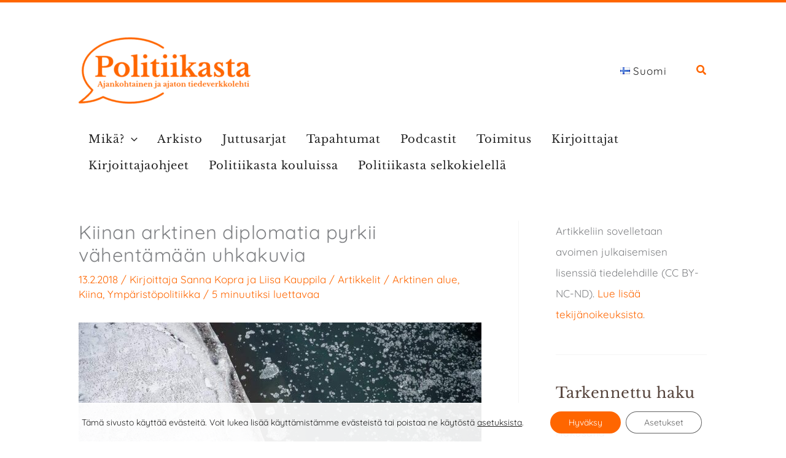

--- FILE ---
content_type: text/html; charset=UTF-8
request_url: https://politiikasta.fi/kiinan-arktinen-diplomatia-pyrkii-vahentamaan-uhkakuvia/
body_size: 61137
content:
<!DOCTYPE html>
<html lang="fi" prefix="og: https://ogp.me/ns#">
<head>
<meta charset="UTF-8">
<meta name="viewport" content="width=device-width, initial-scale=1">
<link rel="profile" href="https://gmpg.org/xfn/11"> 
<link rel="preload" href="https://politiikasta.fi/wp-content/astra-local-fonts/1/libre-baskerville/kmKnZrc3Hgbbcjq75U4uslyuy4kn0qNZaxM.woff2" as="font" type="font/woff2" crossorigin><link rel="preload" href="https://politiikasta.fi/wp-content/astra-local-fonts/1/quicksand/6xKtdSZaM9iE8KbpRA_hK1QN.woff2" as="font" type="font/woff2" crossorigin>
<!-- Search Engine Optimization by Rank Math - https://rankmath.com/ -->
<title>Kiinan arktinen diplomatia pyrkii vähentämään uhkakuvia &ndash; Politiikasta</title>
<meta name="description" content="Kiinan tuore ja odotettu arktinen strategia pyrkii politiikanteon läpinäkyvyyttä lisäämällä vähentämään epäluottamusta, joita kiinalaisten kasvava kiinnostus aluetta kohtaan on luonut arktisten valtioiden keskuudessa."/>
<meta name="robots" content="follow, index, max-snippet:-1, max-video-preview:-1, max-image-preview:large"/>
<link rel="canonical" href="https://politiikasta.fi/kiinan-arktinen-diplomatia-pyrkii-vahentamaan-uhkakuvia/" />
<meta property="og:locale" content="fi_FI" />
<meta property="og:type" content="article" />
<meta property="og:title" content="Kiinan arktinen diplomatia pyrkii vähentämään uhkakuvia &ndash; Politiikasta" />
<meta property="og:description" content="Kiinan tuore ja odotettu arktinen strategia pyrkii politiikanteon läpinäkyvyyttä lisäämällä vähentämään epäluottamusta, joita kiinalaisten kasvava kiinnostus aluetta kohtaan on luonut arktisten valtioiden keskuudessa." />
<meta property="og:url" content="https://politiikasta.fi/kiinan-arktinen-diplomatia-pyrkii-vahentamaan-uhkakuvia/" />
<meta property="og:site_name" content="Politiikasta" />
<meta property="article:publisher" content="https://www.facebook.com/Politiikasta.fi" />
<meta property="article:tag" content="Arktinen alue" />
<meta property="article:tag" content="Kiina" />
<meta property="article:tag" content="Ympäristöpolitiikka" />
<meta property="article:section" content="Artikkelit" />
<meta property="og:updated_time" content="2022-06-30T13:25:15+03:00" />
<meta property="og:image" content="https://politiikasta.fi/wp-content/uploads/2018/02/photo-1487731430035-e4837acc5473.jpg" />
<meta property="og:image:secure_url" content="https://politiikasta.fi/wp-content/uploads/2018/02/photo-1487731430035-e4837acc5473.jpg" />
<meta property="og:image:width" content="1050" />
<meta property="og:image:height" content="700" />
<meta property="og:image:alt" content="Kiinan arktinen diplomatia pyrkii vähentämään uhkakuvia" />
<meta property="og:image:type" content="image/jpeg" />
<meta property="article:published_time" content="2018-02-13T07:58:11+02:00" />
<meta property="article:modified_time" content="2022-06-30T13:25:15+03:00" />
<meta name="twitter:card" content="summary_large_image" />
<meta name="twitter:title" content="Kiinan arktinen diplomatia pyrkii vähentämään uhkakuvia &ndash; Politiikasta" />
<meta name="twitter:description" content="Kiinan tuore ja odotettu arktinen strategia pyrkii politiikanteon läpinäkyvyyttä lisäämällä vähentämään epäluottamusta, joita kiinalaisten kasvava kiinnostus aluetta kohtaan on luonut arktisten valtioiden keskuudessa." />
<meta name="twitter:site" content="@Politiikasta_fi" />
<meta name="twitter:creator" content="@1401" />
<meta name="twitter:image" content="https://politiikasta.fi/wp-content/uploads/2018/02/photo-1487731430035-e4837acc5473.jpg" />
<script type="application/ld+json" class="rank-math-schema">{"@context":"https://schema.org","@graph":[{"@type":["NGO","Organization"],"@id":"https://politiikasta.fi/#organization","name":"Politiikasta","url":"https://politiikasta.fi","sameAs":["https://www.facebook.com/Politiikasta.fi","https://twitter.com/Politiikasta_fi","https://www.instagram.com/politiikasta/"],"logo":{"@type":"ImageObject","@id":"https://politiikasta.fi/#logo","url":"https://politiikasta.fi/wp-content/uploads/2026/01/Logo-for-Google.png","contentUrl":"https://politiikasta.fi/wp-content/uploads/2026/01/Logo-for-Google.png","caption":"Politiikasta","inLanguage":"fi","width":"513","height":"512"}},{"@type":"WebSite","@id":"https://politiikasta.fi/#website","url":"https://politiikasta.fi","name":"Politiikasta","publisher":{"@id":"https://politiikasta.fi/#organization"},"inLanguage":"fi"},{"@type":"ImageObject","@id":"https://politiikasta.fi/wp-content/uploads/2018/02/photo-1487731430035-e4837acc5473.jpg","url":"https://politiikasta.fi/wp-content/uploads/2018/02/photo-1487731430035-e4837acc5473.jpg","width":"1050","height":"700","inLanguage":"fi"},{"@type":"BreadcrumbList","@id":"https://politiikasta.fi/kiinan-arktinen-diplomatia-pyrkii-vahentamaan-uhkakuvia/#breadcrumb","itemListElement":[{"@type":"ListItem","position":"1","item":{"@id":"https://politiikasta.fi","name":"Home"}},{"@type":"ListItem","position":"2","item":{"@id":"https://politiikasta.fi/kiinan-arktinen-diplomatia-pyrkii-vahentamaan-uhkakuvia/","name":"Kiinan arktinen diplomatia pyrkii v\u00e4hent\u00e4m\u00e4\u00e4n uhkakuvia"}}]},{"@type":"WebPage","@id":"https://politiikasta.fi/kiinan-arktinen-diplomatia-pyrkii-vahentamaan-uhkakuvia/#webpage","url":"https://politiikasta.fi/kiinan-arktinen-diplomatia-pyrkii-vahentamaan-uhkakuvia/","name":"Kiinan arktinen diplomatia pyrkii v\u00e4hent\u00e4m\u00e4\u00e4n uhkakuvia &ndash; Politiikasta","datePublished":"2018-02-13T07:58:11+02:00","dateModified":"2022-06-30T13:25:15+03:00","isPartOf":{"@id":"https://politiikasta.fi/#website"},"primaryImageOfPage":{"@id":"https://politiikasta.fi/wp-content/uploads/2018/02/photo-1487731430035-e4837acc5473.jpg"},"inLanguage":"fi","breadcrumb":{"@id":"https://politiikasta.fi/kiinan-arktinen-diplomatia-pyrkii-vahentamaan-uhkakuvia/#breadcrumb"}},{"@type":"Person","@id":"https://politiikasta.fi/author/sanna-kopra/","name":"Sanna Kopra","url":"https://politiikasta.fi/author/sanna-kopra/","image":{"@type":"ImageObject","@id":"https://secure.gravatar.com/avatar/34e32ffb37b2d8647da1213fa20164828fb8408a9454b396b9245f0225a525ba?s=96&amp;d=mm&amp;r=g","url":"https://secure.gravatar.com/avatar/34e32ffb37b2d8647da1213fa20164828fb8408a9454b396b9245f0225a525ba?s=96&amp;d=mm&amp;r=g","caption":"Sanna Kopra","inLanguage":"fi"},"sameAs":["https://twitter.com/1401"],"worksFor":{"@id":"https://politiikasta.fi/#organization"}},{"@type":"Article","headline":"Kiinan arktinen diplomatia pyrkii v\u00e4hent\u00e4m\u00e4\u00e4n uhkakuvia &ndash; Politiikasta","datePublished":"2018-02-13T07:58:11+02:00","dateModified":"2022-06-30T13:25:15+03:00","author":{"@id":"https://politiikasta.fi/author/sanna-kopra/","name":"Sanna Kopra"},"publisher":{"@id":"https://politiikasta.fi/#organization"},"description":"Kiinan tuore ja odotettu arktinen strategia pyrkii politiikanteon l\u00e4pin\u00e4kyvyytt\u00e4 lis\u00e4\u00e4m\u00e4ll\u00e4 v\u00e4hent\u00e4m\u00e4\u00e4n ep\u00e4luottamusta, joita kiinalaisten kasvava kiinnostus aluetta kohtaan on luonut arktisten valtioiden keskuudessa.","name":"Kiinan arktinen diplomatia pyrkii v\u00e4hent\u00e4m\u00e4\u00e4n uhkakuvia &ndash; Politiikasta","@id":"https://politiikasta.fi/kiinan-arktinen-diplomatia-pyrkii-vahentamaan-uhkakuvia/#richSnippet","isPartOf":{"@id":"https://politiikasta.fi/kiinan-arktinen-diplomatia-pyrkii-vahentamaan-uhkakuvia/#webpage"},"image":{"@id":"https://politiikasta.fi/wp-content/uploads/2018/02/photo-1487731430035-e4837acc5473.jpg"},"inLanguage":"fi","mainEntityOfPage":{"@id":"https://politiikasta.fi/kiinan-arktinen-diplomatia-pyrkii-vahentamaan-uhkakuvia/#webpage"}}]}</script>
<!-- /Rank Math WordPress SEO plugin -->
<link rel="alternate" type="application/rss+xml" title="Politiikasta &raquo; syöte" href="https://politiikasta.fi/feed/" />
<link rel="alternate" type="application/rss+xml" title="Politiikasta &raquo; kommenttien syöte" href="https://politiikasta.fi/comments/feed/" />
<link rel="alternate" type="text/calendar" title="Politiikasta &raquo; iCal-syöte" href="https://politiikasta.fi/kaikki-tapahtumat/?ical=1" />
<link rel="alternate" type="application/rss+xml" title="Politiikasta &raquo; Kiinan arktinen diplomatia pyrkii vähentämään uhkakuvia kommenttien syöte" href="https://politiikasta.fi/kiinan-arktinen-diplomatia-pyrkii-vahentamaan-uhkakuvia/feed/" />
<link rel="alternate" title="oEmbed (JSON)" type="application/json+oembed" href="https://politiikasta.fi/wp-json/oembed/1.0/embed?url=https%3A%2F%2Fpolitiikasta.fi%2Fkiinan-arktinen-diplomatia-pyrkii-vahentamaan-uhkakuvia%2F&#038;lang=fi" />
<link rel="alternate" title="oEmbed (XML)" type="text/xml+oembed" href="https://politiikasta.fi/wp-json/oembed/1.0/embed?url=https%3A%2F%2Fpolitiikasta.fi%2Fkiinan-arktinen-diplomatia-pyrkii-vahentamaan-uhkakuvia%2F&#038;format=xml&#038;lang=fi" />
<style id='wp-img-auto-sizes-contain-inline-css'>
img:is([sizes=auto i],[sizes^="auto," i]){contain-intrinsic-size:3000px 1500px}
/*# sourceURL=wp-img-auto-sizes-contain-inline-css */
</style>
<!-- <link rel='stylesheet' id='astra-theme-css-css' href='https://politiikasta.fi/wp-content/themes/astra/assets/css/minified/main.min.css?ver=4.11.18' media='all' /> -->
<!-- <link rel='stylesheet' id='astra-google-fonts-css' href='https://politiikasta.fi/wp-content/astra-local-fonts/1/astra-local-fonts.css?ver=4.11.18' media='all' /> -->
<!-- <link rel='stylesheet' id='astra-theme-dynamic-css' href='https://politiikasta.fi/wp-content/uploads/astra/astra-theme-dynamic-css-post-7569.css?ver=1769277223' media='all' /> -->
<!-- <link rel='stylesheet' id='wp-block-library-css' href='https://politiikasta.fi/wp-includes/css/dist/block-library/style.min.css?ver=6.9' media='all' /> -->
<link rel="stylesheet" type="text/css" href="//politiikasta.fi/wp-content/cache/politiikasta.fi/wpfc-minified/d5d1em7q/3tvb3.css" media="all"/>
<style id='wp-block-heading-inline-css'>
h1:where(.wp-block-heading).has-background,h2:where(.wp-block-heading).has-background,h3:where(.wp-block-heading).has-background,h4:where(.wp-block-heading).has-background,h5:where(.wp-block-heading).has-background,h6:where(.wp-block-heading).has-background{padding:1.25em 2.375em}h1.has-text-align-left[style*=writing-mode]:where([style*=vertical-lr]),h1.has-text-align-right[style*=writing-mode]:where([style*=vertical-rl]),h2.has-text-align-left[style*=writing-mode]:where([style*=vertical-lr]),h2.has-text-align-right[style*=writing-mode]:where([style*=vertical-rl]),h3.has-text-align-left[style*=writing-mode]:where([style*=vertical-lr]),h3.has-text-align-right[style*=writing-mode]:where([style*=vertical-rl]),h4.has-text-align-left[style*=writing-mode]:where([style*=vertical-lr]),h4.has-text-align-right[style*=writing-mode]:where([style*=vertical-rl]),h5.has-text-align-left[style*=writing-mode]:where([style*=vertical-lr]),h5.has-text-align-right[style*=writing-mode]:where([style*=vertical-rl]),h6.has-text-align-left[style*=writing-mode]:where([style*=vertical-lr]),h6.has-text-align-right[style*=writing-mode]:where([style*=vertical-rl]){rotate:180deg}
/*# sourceURL=https://politiikasta.fi/wp-includes/blocks/heading/style.min.css */
</style>
<style id='wp-block-list-inline-css'>
ol,ul{box-sizing:border-box}:root :where(.wp-block-list.has-background){padding:1.25em 2.375em}
/*# sourceURL=https://politiikasta.fi/wp-includes/blocks/list/style.min.css */
</style>
<style id='wp-block-tag-cloud-inline-css'>
.wp-block-tag-cloud{box-sizing:border-box}.wp-block-tag-cloud.aligncenter{justify-content:center;text-align:center}.wp-block-tag-cloud a{display:inline-block;margin-right:5px}.wp-block-tag-cloud span{display:inline-block;margin-left:5px;text-decoration:none}:root :where(.wp-block-tag-cloud.is-style-outline){display:flex;flex-wrap:wrap;gap:1ch}:root :where(.wp-block-tag-cloud.is-style-outline a){border:1px solid;font-size:unset!important;margin-right:0;padding:1ch 2ch;text-decoration:none!important}
/*# sourceURL=https://politiikasta.fi/wp-includes/blocks/tag-cloud/style.min.css */
</style>
<style id='wp-block-group-inline-css'>
.wp-block-group{box-sizing:border-box}:where(.wp-block-group.wp-block-group-is-layout-constrained){position:relative}
/*# sourceURL=https://politiikasta.fi/wp-includes/blocks/group/style.min.css */
</style>
<style id='wp-block-paragraph-inline-css'>
.is-small-text{font-size:.875em}.is-regular-text{font-size:1em}.is-large-text{font-size:2.25em}.is-larger-text{font-size:3em}.has-drop-cap:not(:focus):first-letter{float:left;font-size:8.4em;font-style:normal;font-weight:100;line-height:.68;margin:.05em .1em 0 0;text-transform:uppercase}body.rtl .has-drop-cap:not(:focus):first-letter{float:none;margin-left:.1em}p.has-drop-cap.has-background{overflow:hidden}:root :where(p.has-background){padding:1.25em 2.375em}:where(p.has-text-color:not(.has-link-color)) a{color:inherit}p.has-text-align-left[style*="writing-mode:vertical-lr"],p.has-text-align-right[style*="writing-mode:vertical-rl"]{rotate:180deg}
/*# sourceURL=https://politiikasta.fi/wp-includes/blocks/paragraph/style.min.css */
</style>
<style id='wp-block-separator-inline-css'>
@charset "UTF-8";.wp-block-separator{border:none;border-top:2px solid}:root :where(.wp-block-separator.is-style-dots){height:auto;line-height:1;text-align:center}:root :where(.wp-block-separator.is-style-dots):before{color:currentColor;content:"···";font-family:serif;font-size:1.5em;letter-spacing:2em;padding-left:2em}.wp-block-separator.is-style-dots{background:none!important;border:none!important}
/*# sourceURL=https://politiikasta.fi/wp-includes/blocks/separator/style.min.css */
</style>
<style id='wp-block-social-links-inline-css'>
.wp-block-social-links{background:none;box-sizing:border-box;margin-left:0;padding-left:0;padding-right:0;text-indent:0}.wp-block-social-links .wp-social-link a,.wp-block-social-links .wp-social-link a:hover{border-bottom:0;box-shadow:none;text-decoration:none}.wp-block-social-links .wp-social-link svg{height:1em;width:1em}.wp-block-social-links .wp-social-link span:not(.screen-reader-text){font-size:.65em;margin-left:.5em;margin-right:.5em}.wp-block-social-links.has-small-icon-size{font-size:16px}.wp-block-social-links,.wp-block-social-links.has-normal-icon-size{font-size:24px}.wp-block-social-links.has-large-icon-size{font-size:36px}.wp-block-social-links.has-huge-icon-size{font-size:48px}.wp-block-social-links.aligncenter{display:flex;justify-content:center}.wp-block-social-links.alignright{justify-content:flex-end}.wp-block-social-link{border-radius:9999px;display:block}@media not (prefers-reduced-motion){.wp-block-social-link{transition:transform .1s ease}}.wp-block-social-link{height:auto}.wp-block-social-link a{align-items:center;display:flex;line-height:0}.wp-block-social-link:hover{transform:scale(1.1)}.wp-block-social-links .wp-block-social-link.wp-social-link{display:inline-block;margin:0;padding:0}.wp-block-social-links .wp-block-social-link.wp-social-link .wp-block-social-link-anchor,.wp-block-social-links .wp-block-social-link.wp-social-link .wp-block-social-link-anchor svg,.wp-block-social-links .wp-block-social-link.wp-social-link .wp-block-social-link-anchor:active,.wp-block-social-links .wp-block-social-link.wp-social-link .wp-block-social-link-anchor:hover,.wp-block-social-links .wp-block-social-link.wp-social-link .wp-block-social-link-anchor:visited{color:currentColor;fill:currentColor}:where(.wp-block-social-links:not(.is-style-logos-only)) .wp-social-link{background-color:#f0f0f0;color:#444}:where(.wp-block-social-links:not(.is-style-logos-only)) .wp-social-link-amazon{background-color:#f90;color:#fff}:where(.wp-block-social-links:not(.is-style-logos-only)) .wp-social-link-bandcamp{background-color:#1ea0c3;color:#fff}:where(.wp-block-social-links:not(.is-style-logos-only)) .wp-social-link-behance{background-color:#0757fe;color:#fff}:where(.wp-block-social-links:not(.is-style-logos-only)) .wp-social-link-bluesky{background-color:#0a7aff;color:#fff}:where(.wp-block-social-links:not(.is-style-logos-only)) .wp-social-link-codepen{background-color:#1e1f26;color:#fff}:where(.wp-block-social-links:not(.is-style-logos-only)) .wp-social-link-deviantart{background-color:#02e49b;color:#fff}:where(.wp-block-social-links:not(.is-style-logos-only)) .wp-social-link-discord{background-color:#5865f2;color:#fff}:where(.wp-block-social-links:not(.is-style-logos-only)) .wp-social-link-dribbble{background-color:#e94c89;color:#fff}:where(.wp-block-social-links:not(.is-style-logos-only)) .wp-social-link-dropbox{background-color:#4280ff;color:#fff}:where(.wp-block-social-links:not(.is-style-logos-only)) .wp-social-link-etsy{background-color:#f45800;color:#fff}:where(.wp-block-social-links:not(.is-style-logos-only)) .wp-social-link-facebook{background-color:#0866ff;color:#fff}:where(.wp-block-social-links:not(.is-style-logos-only)) .wp-social-link-fivehundredpx{background-color:#000;color:#fff}:where(.wp-block-social-links:not(.is-style-logos-only)) .wp-social-link-flickr{background-color:#0461dd;color:#fff}:where(.wp-block-social-links:not(.is-style-logos-only)) .wp-social-link-foursquare{background-color:#e65678;color:#fff}:where(.wp-block-social-links:not(.is-style-logos-only)) .wp-social-link-github{background-color:#24292d;color:#fff}:where(.wp-block-social-links:not(.is-style-logos-only)) .wp-social-link-goodreads{background-color:#eceadd;color:#382110}:where(.wp-block-social-links:not(.is-style-logos-only)) .wp-social-link-google{background-color:#ea4434;color:#fff}:where(.wp-block-social-links:not(.is-style-logos-only)) .wp-social-link-gravatar{background-color:#1d4fc4;color:#fff}:where(.wp-block-social-links:not(.is-style-logos-only)) .wp-social-link-instagram{background-color:#f00075;color:#fff}:where(.wp-block-social-links:not(.is-style-logos-only)) .wp-social-link-lastfm{background-color:#e21b24;color:#fff}:where(.wp-block-social-links:not(.is-style-logos-only)) .wp-social-link-linkedin{background-color:#0d66c2;color:#fff}:where(.wp-block-social-links:not(.is-style-logos-only)) .wp-social-link-mastodon{background-color:#3288d4;color:#fff}:where(.wp-block-social-links:not(.is-style-logos-only)) .wp-social-link-medium{background-color:#000;color:#fff}:where(.wp-block-social-links:not(.is-style-logos-only)) .wp-social-link-meetup{background-color:#f6405f;color:#fff}:where(.wp-block-social-links:not(.is-style-logos-only)) .wp-social-link-patreon{background-color:#000;color:#fff}:where(.wp-block-social-links:not(.is-style-logos-only)) .wp-social-link-pinterest{background-color:#e60122;color:#fff}:where(.wp-block-social-links:not(.is-style-logos-only)) .wp-social-link-pocket{background-color:#ef4155;color:#fff}:where(.wp-block-social-links:not(.is-style-logos-only)) .wp-social-link-reddit{background-color:#ff4500;color:#fff}:where(.wp-block-social-links:not(.is-style-logos-only)) .wp-social-link-skype{background-color:#0478d7;color:#fff}:where(.wp-block-social-links:not(.is-style-logos-only)) .wp-social-link-snapchat{background-color:#fefc00;color:#fff;stroke:#000}:where(.wp-block-social-links:not(.is-style-logos-only)) .wp-social-link-soundcloud{background-color:#ff5600;color:#fff}:where(.wp-block-social-links:not(.is-style-logos-only)) .wp-social-link-spotify{background-color:#1bd760;color:#fff}:where(.wp-block-social-links:not(.is-style-logos-only)) .wp-social-link-telegram{background-color:#2aabee;color:#fff}:where(.wp-block-social-links:not(.is-style-logos-only)) .wp-social-link-threads{background-color:#000;color:#fff}:where(.wp-block-social-links:not(.is-style-logos-only)) .wp-social-link-tiktok{background-color:#000;color:#fff}:where(.wp-block-social-links:not(.is-style-logos-only)) .wp-social-link-tumblr{background-color:#011835;color:#fff}:where(.wp-block-social-links:not(.is-style-logos-only)) .wp-social-link-twitch{background-color:#6440a4;color:#fff}:where(.wp-block-social-links:not(.is-style-logos-only)) .wp-social-link-twitter{background-color:#1da1f2;color:#fff}:where(.wp-block-social-links:not(.is-style-logos-only)) .wp-social-link-vimeo{background-color:#1eb7ea;color:#fff}:where(.wp-block-social-links:not(.is-style-logos-only)) .wp-social-link-vk{background-color:#4680c2;color:#fff}:where(.wp-block-social-links:not(.is-style-logos-only)) .wp-social-link-wordpress{background-color:#3499cd;color:#fff}:where(.wp-block-social-links:not(.is-style-logos-only)) .wp-social-link-whatsapp{background-color:#25d366;color:#fff}:where(.wp-block-social-links:not(.is-style-logos-only)) .wp-social-link-x{background-color:#000;color:#fff}:where(.wp-block-social-links:not(.is-style-logos-only)) .wp-social-link-yelp{background-color:#d32422;color:#fff}:where(.wp-block-social-links:not(.is-style-logos-only)) .wp-social-link-youtube{background-color:red;color:#fff}:where(.wp-block-social-links.is-style-logos-only) .wp-social-link{background:none}:where(.wp-block-social-links.is-style-logos-only) .wp-social-link svg{height:1.25em;width:1.25em}:where(.wp-block-social-links.is-style-logos-only) .wp-social-link-amazon{color:#f90}:where(.wp-block-social-links.is-style-logos-only) .wp-social-link-bandcamp{color:#1ea0c3}:where(.wp-block-social-links.is-style-logos-only) .wp-social-link-behance{color:#0757fe}:where(.wp-block-social-links.is-style-logos-only) .wp-social-link-bluesky{color:#0a7aff}:where(.wp-block-social-links.is-style-logos-only) .wp-social-link-codepen{color:#1e1f26}:where(.wp-block-social-links.is-style-logos-only) .wp-social-link-deviantart{color:#02e49b}:where(.wp-block-social-links.is-style-logos-only) .wp-social-link-discord{color:#5865f2}:where(.wp-block-social-links.is-style-logos-only) .wp-social-link-dribbble{color:#e94c89}:where(.wp-block-social-links.is-style-logos-only) .wp-social-link-dropbox{color:#4280ff}:where(.wp-block-social-links.is-style-logos-only) .wp-social-link-etsy{color:#f45800}:where(.wp-block-social-links.is-style-logos-only) .wp-social-link-facebook{color:#0866ff}:where(.wp-block-social-links.is-style-logos-only) .wp-social-link-fivehundredpx{color:#000}:where(.wp-block-social-links.is-style-logos-only) .wp-social-link-flickr{color:#0461dd}:where(.wp-block-social-links.is-style-logos-only) .wp-social-link-foursquare{color:#e65678}:where(.wp-block-social-links.is-style-logos-only) .wp-social-link-github{color:#24292d}:where(.wp-block-social-links.is-style-logos-only) .wp-social-link-goodreads{color:#382110}:where(.wp-block-social-links.is-style-logos-only) .wp-social-link-google{color:#ea4434}:where(.wp-block-social-links.is-style-logos-only) .wp-social-link-gravatar{color:#1d4fc4}:where(.wp-block-social-links.is-style-logos-only) .wp-social-link-instagram{color:#f00075}:where(.wp-block-social-links.is-style-logos-only) .wp-social-link-lastfm{color:#e21b24}:where(.wp-block-social-links.is-style-logos-only) .wp-social-link-linkedin{color:#0d66c2}:where(.wp-block-social-links.is-style-logos-only) .wp-social-link-mastodon{color:#3288d4}:where(.wp-block-social-links.is-style-logos-only) .wp-social-link-medium{color:#000}:where(.wp-block-social-links.is-style-logos-only) .wp-social-link-meetup{color:#f6405f}:where(.wp-block-social-links.is-style-logos-only) .wp-social-link-patreon{color:#000}:where(.wp-block-social-links.is-style-logos-only) .wp-social-link-pinterest{color:#e60122}:where(.wp-block-social-links.is-style-logos-only) .wp-social-link-pocket{color:#ef4155}:where(.wp-block-social-links.is-style-logos-only) .wp-social-link-reddit{color:#ff4500}:where(.wp-block-social-links.is-style-logos-only) .wp-social-link-skype{color:#0478d7}:where(.wp-block-social-links.is-style-logos-only) .wp-social-link-snapchat{color:#fff;stroke:#000}:where(.wp-block-social-links.is-style-logos-only) .wp-social-link-soundcloud{color:#ff5600}:where(.wp-block-social-links.is-style-logos-only) .wp-social-link-spotify{color:#1bd760}:where(.wp-block-social-links.is-style-logos-only) .wp-social-link-telegram{color:#2aabee}:where(.wp-block-social-links.is-style-logos-only) .wp-social-link-threads{color:#000}:where(.wp-block-social-links.is-style-logos-only) .wp-social-link-tiktok{color:#000}:where(.wp-block-social-links.is-style-logos-only) .wp-social-link-tumblr{color:#011835}:where(.wp-block-social-links.is-style-logos-only) .wp-social-link-twitch{color:#6440a4}:where(.wp-block-social-links.is-style-logos-only) .wp-social-link-twitter{color:#1da1f2}:where(.wp-block-social-links.is-style-logos-only) .wp-social-link-vimeo{color:#1eb7ea}:where(.wp-block-social-links.is-style-logos-only) .wp-social-link-vk{color:#4680c2}:where(.wp-block-social-links.is-style-logos-only) .wp-social-link-whatsapp{color:#25d366}:where(.wp-block-social-links.is-style-logos-only) .wp-social-link-wordpress{color:#3499cd}:where(.wp-block-social-links.is-style-logos-only) .wp-social-link-x{color:#000}:where(.wp-block-social-links.is-style-logos-only) .wp-social-link-yelp{color:#d32422}:where(.wp-block-social-links.is-style-logos-only) .wp-social-link-youtube{color:red}.wp-block-social-links.is-style-pill-shape .wp-social-link{width:auto}:root :where(.wp-block-social-links .wp-social-link a){padding:.25em}:root :where(.wp-block-social-links.is-style-logos-only .wp-social-link a){padding:0}:root :where(.wp-block-social-links.is-style-pill-shape .wp-social-link a){padding-left:.6666666667em;padding-right:.6666666667em}.wp-block-social-links:not(.has-icon-color):not(.has-icon-background-color) .wp-social-link-snapchat .wp-block-social-link-label{color:#000}
/*# sourceURL=https://politiikasta.fi/wp-includes/blocks/social-links/style.min.css */
</style>
<style id='wp-block-spacer-inline-css'>
.wp-block-spacer{clear:both}
/*# sourceURL=https://politiikasta.fi/wp-includes/blocks/spacer/style.min.css */
</style>
<style id='global-styles-inline-css'>
:root{--wp--preset--aspect-ratio--square: 1;--wp--preset--aspect-ratio--4-3: 4/3;--wp--preset--aspect-ratio--3-4: 3/4;--wp--preset--aspect-ratio--3-2: 3/2;--wp--preset--aspect-ratio--2-3: 2/3;--wp--preset--aspect-ratio--16-9: 16/9;--wp--preset--aspect-ratio--9-16: 9/16;--wp--preset--color--black: #000000;--wp--preset--color--cyan-bluish-gray: #abb8c3;--wp--preset--color--white: #ffffff;--wp--preset--color--pale-pink: #f78da7;--wp--preset--color--vivid-red: #cf2e2e;--wp--preset--color--luminous-vivid-orange: #ff6900;--wp--preset--color--luminous-vivid-amber: #fcb900;--wp--preset--color--light-green-cyan: #7bdcb5;--wp--preset--color--vivid-green-cyan: #00d084;--wp--preset--color--pale-cyan-blue: #8ed1fc;--wp--preset--color--vivid-cyan-blue: #0693e3;--wp--preset--color--vivid-purple: #9b51e0;--wp--preset--color--ast-global-color-0: var(--ast-global-color-0);--wp--preset--color--ast-global-color-1: var(--ast-global-color-1);--wp--preset--color--ast-global-color-2: var(--ast-global-color-2);--wp--preset--color--ast-global-color-3: var(--ast-global-color-3);--wp--preset--color--ast-global-color-4: var(--ast-global-color-4);--wp--preset--color--ast-global-color-5: var(--ast-global-color-5);--wp--preset--color--ast-global-color-6: var(--ast-global-color-6);--wp--preset--color--ast-global-color-7: var(--ast-global-color-7);--wp--preset--color--ast-global-color-8: var(--ast-global-color-8);--wp--preset--gradient--vivid-cyan-blue-to-vivid-purple: linear-gradient(135deg,rgb(6,147,227) 0%,rgb(155,81,224) 100%);--wp--preset--gradient--light-green-cyan-to-vivid-green-cyan: linear-gradient(135deg,rgb(122,220,180) 0%,rgb(0,208,130) 100%);--wp--preset--gradient--luminous-vivid-amber-to-luminous-vivid-orange: linear-gradient(135deg,rgb(252,185,0) 0%,rgb(255,105,0) 100%);--wp--preset--gradient--luminous-vivid-orange-to-vivid-red: linear-gradient(135deg,rgb(255,105,0) 0%,rgb(207,46,46) 100%);--wp--preset--gradient--very-light-gray-to-cyan-bluish-gray: linear-gradient(135deg,rgb(238,238,238) 0%,rgb(169,184,195) 100%);--wp--preset--gradient--cool-to-warm-spectrum: linear-gradient(135deg,rgb(74,234,220) 0%,rgb(151,120,209) 20%,rgb(207,42,186) 40%,rgb(238,44,130) 60%,rgb(251,105,98) 80%,rgb(254,248,76) 100%);--wp--preset--gradient--blush-light-purple: linear-gradient(135deg,rgb(255,206,236) 0%,rgb(152,150,240) 100%);--wp--preset--gradient--blush-bordeaux: linear-gradient(135deg,rgb(254,205,165) 0%,rgb(254,45,45) 50%,rgb(107,0,62) 100%);--wp--preset--gradient--luminous-dusk: linear-gradient(135deg,rgb(255,203,112) 0%,rgb(199,81,192) 50%,rgb(65,88,208) 100%);--wp--preset--gradient--pale-ocean: linear-gradient(135deg,rgb(255,245,203) 0%,rgb(182,227,212) 50%,rgb(51,167,181) 100%);--wp--preset--gradient--electric-grass: linear-gradient(135deg,rgb(202,248,128) 0%,rgb(113,206,126) 100%);--wp--preset--gradient--midnight: linear-gradient(135deg,rgb(2,3,129) 0%,rgb(40,116,252) 100%);--wp--preset--font-size--small: 13px;--wp--preset--font-size--medium: 20px;--wp--preset--font-size--large: 36px;--wp--preset--font-size--x-large: 42px;--wp--preset--spacing--20: 0.44rem;--wp--preset--spacing--30: 0.67rem;--wp--preset--spacing--40: 1rem;--wp--preset--spacing--50: 1.5rem;--wp--preset--spacing--60: 2.25rem;--wp--preset--spacing--70: 3.38rem;--wp--preset--spacing--80: 5.06rem;--wp--preset--shadow--natural: 6px 6px 9px rgba(0, 0, 0, 0.2);--wp--preset--shadow--deep: 12px 12px 50px rgba(0, 0, 0, 0.4);--wp--preset--shadow--sharp: 6px 6px 0px rgba(0, 0, 0, 0.2);--wp--preset--shadow--outlined: 6px 6px 0px -3px rgb(255, 255, 255), 6px 6px rgb(0, 0, 0);--wp--preset--shadow--crisp: 6px 6px 0px rgb(0, 0, 0);}:root { --wp--style--global--content-size: var(--wp--custom--ast-content-width-size);--wp--style--global--wide-size: var(--wp--custom--ast-wide-width-size); }:where(body) { margin: 0; }.wp-site-blocks > .alignleft { float: left; margin-right: 2em; }.wp-site-blocks > .alignright { float: right; margin-left: 2em; }.wp-site-blocks > .aligncenter { justify-content: center; margin-left: auto; margin-right: auto; }:where(.wp-site-blocks) > * { margin-block-start: 24px; margin-block-end: 0; }:where(.wp-site-blocks) > :first-child { margin-block-start: 0; }:where(.wp-site-blocks) > :last-child { margin-block-end: 0; }:root { --wp--style--block-gap: 24px; }:root :where(.is-layout-flow) > :first-child{margin-block-start: 0;}:root :where(.is-layout-flow) > :last-child{margin-block-end: 0;}:root :where(.is-layout-flow) > *{margin-block-start: 24px;margin-block-end: 0;}:root :where(.is-layout-constrained) > :first-child{margin-block-start: 0;}:root :where(.is-layout-constrained) > :last-child{margin-block-end: 0;}:root :where(.is-layout-constrained) > *{margin-block-start: 24px;margin-block-end: 0;}:root :where(.is-layout-flex){gap: 24px;}:root :where(.is-layout-grid){gap: 24px;}.is-layout-flow > .alignleft{float: left;margin-inline-start: 0;margin-inline-end: 2em;}.is-layout-flow > .alignright{float: right;margin-inline-start: 2em;margin-inline-end: 0;}.is-layout-flow > .aligncenter{margin-left: auto !important;margin-right: auto !important;}.is-layout-constrained > .alignleft{float: left;margin-inline-start: 0;margin-inline-end: 2em;}.is-layout-constrained > .alignright{float: right;margin-inline-start: 2em;margin-inline-end: 0;}.is-layout-constrained > .aligncenter{margin-left: auto !important;margin-right: auto !important;}.is-layout-constrained > :where(:not(.alignleft):not(.alignright):not(.alignfull)){max-width: var(--wp--style--global--content-size);margin-left: auto !important;margin-right: auto !important;}.is-layout-constrained > .alignwide{max-width: var(--wp--style--global--wide-size);}body .is-layout-flex{display: flex;}.is-layout-flex{flex-wrap: wrap;align-items: center;}.is-layout-flex > :is(*, div){margin: 0;}body .is-layout-grid{display: grid;}.is-layout-grid > :is(*, div){margin: 0;}body{padding-top: 0px;padding-right: 0px;padding-bottom: 0px;padding-left: 0px;}a:where(:not(.wp-element-button)){text-decoration: none;}:root :where(.wp-element-button, .wp-block-button__link){background-color: #32373c;border-width: 0;color: #fff;font-family: inherit;font-size: inherit;font-style: inherit;font-weight: inherit;letter-spacing: inherit;line-height: inherit;padding-top: calc(0.667em + 2px);padding-right: calc(1.333em + 2px);padding-bottom: calc(0.667em + 2px);padding-left: calc(1.333em + 2px);text-decoration: none;text-transform: inherit;}.has-black-color{color: var(--wp--preset--color--black) !important;}.has-cyan-bluish-gray-color{color: var(--wp--preset--color--cyan-bluish-gray) !important;}.has-white-color{color: var(--wp--preset--color--white) !important;}.has-pale-pink-color{color: var(--wp--preset--color--pale-pink) !important;}.has-vivid-red-color{color: var(--wp--preset--color--vivid-red) !important;}.has-luminous-vivid-orange-color{color: var(--wp--preset--color--luminous-vivid-orange) !important;}.has-luminous-vivid-amber-color{color: var(--wp--preset--color--luminous-vivid-amber) !important;}.has-light-green-cyan-color{color: var(--wp--preset--color--light-green-cyan) !important;}.has-vivid-green-cyan-color{color: var(--wp--preset--color--vivid-green-cyan) !important;}.has-pale-cyan-blue-color{color: var(--wp--preset--color--pale-cyan-blue) !important;}.has-vivid-cyan-blue-color{color: var(--wp--preset--color--vivid-cyan-blue) !important;}.has-vivid-purple-color{color: var(--wp--preset--color--vivid-purple) !important;}.has-ast-global-color-0-color{color: var(--wp--preset--color--ast-global-color-0) !important;}.has-ast-global-color-1-color{color: var(--wp--preset--color--ast-global-color-1) !important;}.has-ast-global-color-2-color{color: var(--wp--preset--color--ast-global-color-2) !important;}.has-ast-global-color-3-color{color: var(--wp--preset--color--ast-global-color-3) !important;}.has-ast-global-color-4-color{color: var(--wp--preset--color--ast-global-color-4) !important;}.has-ast-global-color-5-color{color: var(--wp--preset--color--ast-global-color-5) !important;}.has-ast-global-color-6-color{color: var(--wp--preset--color--ast-global-color-6) !important;}.has-ast-global-color-7-color{color: var(--wp--preset--color--ast-global-color-7) !important;}.has-ast-global-color-8-color{color: var(--wp--preset--color--ast-global-color-8) !important;}.has-black-background-color{background-color: var(--wp--preset--color--black) !important;}.has-cyan-bluish-gray-background-color{background-color: var(--wp--preset--color--cyan-bluish-gray) !important;}.has-white-background-color{background-color: var(--wp--preset--color--white) !important;}.has-pale-pink-background-color{background-color: var(--wp--preset--color--pale-pink) !important;}.has-vivid-red-background-color{background-color: var(--wp--preset--color--vivid-red) !important;}.has-luminous-vivid-orange-background-color{background-color: var(--wp--preset--color--luminous-vivid-orange) !important;}.has-luminous-vivid-amber-background-color{background-color: var(--wp--preset--color--luminous-vivid-amber) !important;}.has-light-green-cyan-background-color{background-color: var(--wp--preset--color--light-green-cyan) !important;}.has-vivid-green-cyan-background-color{background-color: var(--wp--preset--color--vivid-green-cyan) !important;}.has-pale-cyan-blue-background-color{background-color: var(--wp--preset--color--pale-cyan-blue) !important;}.has-vivid-cyan-blue-background-color{background-color: var(--wp--preset--color--vivid-cyan-blue) !important;}.has-vivid-purple-background-color{background-color: var(--wp--preset--color--vivid-purple) !important;}.has-ast-global-color-0-background-color{background-color: var(--wp--preset--color--ast-global-color-0) !important;}.has-ast-global-color-1-background-color{background-color: var(--wp--preset--color--ast-global-color-1) !important;}.has-ast-global-color-2-background-color{background-color: var(--wp--preset--color--ast-global-color-2) !important;}.has-ast-global-color-3-background-color{background-color: var(--wp--preset--color--ast-global-color-3) !important;}.has-ast-global-color-4-background-color{background-color: var(--wp--preset--color--ast-global-color-4) !important;}.has-ast-global-color-5-background-color{background-color: var(--wp--preset--color--ast-global-color-5) !important;}.has-ast-global-color-6-background-color{background-color: var(--wp--preset--color--ast-global-color-6) !important;}.has-ast-global-color-7-background-color{background-color: var(--wp--preset--color--ast-global-color-7) !important;}.has-ast-global-color-8-background-color{background-color: var(--wp--preset--color--ast-global-color-8) !important;}.has-black-border-color{border-color: var(--wp--preset--color--black) !important;}.has-cyan-bluish-gray-border-color{border-color: var(--wp--preset--color--cyan-bluish-gray) !important;}.has-white-border-color{border-color: var(--wp--preset--color--white) !important;}.has-pale-pink-border-color{border-color: var(--wp--preset--color--pale-pink) !important;}.has-vivid-red-border-color{border-color: var(--wp--preset--color--vivid-red) !important;}.has-luminous-vivid-orange-border-color{border-color: var(--wp--preset--color--luminous-vivid-orange) !important;}.has-luminous-vivid-amber-border-color{border-color: var(--wp--preset--color--luminous-vivid-amber) !important;}.has-light-green-cyan-border-color{border-color: var(--wp--preset--color--light-green-cyan) !important;}.has-vivid-green-cyan-border-color{border-color: var(--wp--preset--color--vivid-green-cyan) !important;}.has-pale-cyan-blue-border-color{border-color: var(--wp--preset--color--pale-cyan-blue) !important;}.has-vivid-cyan-blue-border-color{border-color: var(--wp--preset--color--vivid-cyan-blue) !important;}.has-vivid-purple-border-color{border-color: var(--wp--preset--color--vivid-purple) !important;}.has-ast-global-color-0-border-color{border-color: var(--wp--preset--color--ast-global-color-0) !important;}.has-ast-global-color-1-border-color{border-color: var(--wp--preset--color--ast-global-color-1) !important;}.has-ast-global-color-2-border-color{border-color: var(--wp--preset--color--ast-global-color-2) !important;}.has-ast-global-color-3-border-color{border-color: var(--wp--preset--color--ast-global-color-3) !important;}.has-ast-global-color-4-border-color{border-color: var(--wp--preset--color--ast-global-color-4) !important;}.has-ast-global-color-5-border-color{border-color: var(--wp--preset--color--ast-global-color-5) !important;}.has-ast-global-color-6-border-color{border-color: var(--wp--preset--color--ast-global-color-6) !important;}.has-ast-global-color-7-border-color{border-color: var(--wp--preset--color--ast-global-color-7) !important;}.has-ast-global-color-8-border-color{border-color: var(--wp--preset--color--ast-global-color-8) !important;}.has-vivid-cyan-blue-to-vivid-purple-gradient-background{background: var(--wp--preset--gradient--vivid-cyan-blue-to-vivid-purple) !important;}.has-light-green-cyan-to-vivid-green-cyan-gradient-background{background: var(--wp--preset--gradient--light-green-cyan-to-vivid-green-cyan) !important;}.has-luminous-vivid-amber-to-luminous-vivid-orange-gradient-background{background: var(--wp--preset--gradient--luminous-vivid-amber-to-luminous-vivid-orange) !important;}.has-luminous-vivid-orange-to-vivid-red-gradient-background{background: var(--wp--preset--gradient--luminous-vivid-orange-to-vivid-red) !important;}.has-very-light-gray-to-cyan-bluish-gray-gradient-background{background: var(--wp--preset--gradient--very-light-gray-to-cyan-bluish-gray) !important;}.has-cool-to-warm-spectrum-gradient-background{background: var(--wp--preset--gradient--cool-to-warm-spectrum) !important;}.has-blush-light-purple-gradient-background{background: var(--wp--preset--gradient--blush-light-purple) !important;}.has-blush-bordeaux-gradient-background{background: var(--wp--preset--gradient--blush-bordeaux) !important;}.has-luminous-dusk-gradient-background{background: var(--wp--preset--gradient--luminous-dusk) !important;}.has-pale-ocean-gradient-background{background: var(--wp--preset--gradient--pale-ocean) !important;}.has-electric-grass-gradient-background{background: var(--wp--preset--gradient--electric-grass) !important;}.has-midnight-gradient-background{background: var(--wp--preset--gradient--midnight) !important;}.has-small-font-size{font-size: var(--wp--preset--font-size--small) !important;}.has-medium-font-size{font-size: var(--wp--preset--font-size--medium) !important;}.has-large-font-size{font-size: var(--wp--preset--font-size--large) !important;}.has-x-large-font-size{font-size: var(--wp--preset--font-size--x-large) !important;}
/*# sourceURL=global-styles-inline-css */
</style>
<style id='core-block-supports-inline-css'>
.wp-container-core-social-links-is-layout-354aa847{gap:8px 8px;justify-content:flex-start;}
/*# sourceURL=core-block-supports-inline-css */
</style>
<!-- <link rel='stylesheet' id='sr7css-css' href='//politiikasta.fi/wp-content/plugins/revslider/public/css/sr7.css?ver=6.7.40' media='all' /> -->
<!-- <link rel='stylesheet' id='authors-list-css-css' href='https://politiikasta.fi/wp-content/plugins/authors-list/backend/assets/css/front.css?ver=2.0.6.2' media='all' /> -->
<!-- <link rel='stylesheet' id='jquery-ui-css-css' href='https://politiikasta.fi/wp-content/plugins/authors-list/backend/assets/css/jquery-ui.css?ver=2.0.6.2' media='all' /> -->
<!-- <link rel='stylesheet' id='searchandfilter-css' href='https://politiikasta.fi/wp-content/plugins/search-filter/style.css?ver=1' media='all' /> -->
<!-- <link rel='stylesheet' id='astra-addon-css-css' href='https://politiikasta.fi/wp-content/uploads/astra-addon/astra-addon-695938aeee6b43-83078512.css?ver=4.11.13' media='all' /> -->
<link rel="stylesheet" type="text/css" href="//politiikasta.fi/wp-content/cache/politiikasta.fi/wpfc-minified/fguyv97x/23mvc.css" media="all"/>
<style id='astra-addon-css-inline-css'>
.astra-advanced-hook-21017 { padding-top: 15px;}
/*# sourceURL=astra-addon-css-inline-css */
</style>
<!-- <link rel='stylesheet' id='astra-addon-dynamic-css' href='https://politiikasta.fi/wp-content/uploads/astra-addon/astra-addon-dynamic-css-post-7569.css?ver=1769277223' media='all' /> -->
<!-- <link rel='stylesheet' id='politiikasta-theme-css-css' href='https://politiikasta.fi/wp-content/themes/astra-child/style.css?ver=1.0.0' media='all' /> -->
<!-- <link rel='stylesheet' id='moove_gdpr_frontend-css' href='https://politiikasta.fi/wp-content/plugins/gdpr-cookie-compliance/dist/styles/gdpr-main-nf.css?ver=5.0.9' media='all' /> -->
<link rel="stylesheet" type="text/css" href="//politiikasta.fi/wp-content/cache/politiikasta.fi/wpfc-minified/quz9bzh0/3tvb3.css" media="all"/>
<style id='moove_gdpr_frontend-inline-css'>
#moove_gdpr_cookie_modal .moove-gdpr-modal-content .moove-gdpr-tab-main h3.tab-title, 
#moove_gdpr_cookie_modal .moove-gdpr-modal-content .moove-gdpr-tab-main span.tab-title,
#moove_gdpr_cookie_modal .moove-gdpr-modal-content .moove-gdpr-modal-left-content #moove-gdpr-menu li a, 
#moove_gdpr_cookie_modal .moove-gdpr-modal-content .moove-gdpr-modal-left-content #moove-gdpr-menu li button,
#moove_gdpr_cookie_modal .moove-gdpr-modal-content .moove-gdpr-modal-left-content .moove-gdpr-branding-cnt a,
#moove_gdpr_cookie_modal .moove-gdpr-modal-content .moove-gdpr-modal-footer-content .moove-gdpr-button-holder a.mgbutton, 
#moove_gdpr_cookie_modal .moove-gdpr-modal-content .moove-gdpr-modal-footer-content .moove-gdpr-button-holder button.mgbutton,
#moove_gdpr_cookie_modal .cookie-switch .cookie-slider:after, 
#moove_gdpr_cookie_modal .cookie-switch .slider:after, 
#moove_gdpr_cookie_modal .switch .cookie-slider:after, 
#moove_gdpr_cookie_modal .switch .slider:after,
#moove_gdpr_cookie_info_bar .moove-gdpr-info-bar-container .moove-gdpr-info-bar-content p, 
#moove_gdpr_cookie_info_bar .moove-gdpr-info-bar-container .moove-gdpr-info-bar-content p a,
#moove_gdpr_cookie_info_bar .moove-gdpr-info-bar-container .moove-gdpr-info-bar-content a.mgbutton, 
#moove_gdpr_cookie_info_bar .moove-gdpr-info-bar-container .moove-gdpr-info-bar-content button.mgbutton,
#moove_gdpr_cookie_modal .moove-gdpr-modal-content .moove-gdpr-tab-main .moove-gdpr-tab-main-content h1, 
#moove_gdpr_cookie_modal .moove-gdpr-modal-content .moove-gdpr-tab-main .moove-gdpr-tab-main-content h2, 
#moove_gdpr_cookie_modal .moove-gdpr-modal-content .moove-gdpr-tab-main .moove-gdpr-tab-main-content h3, 
#moove_gdpr_cookie_modal .moove-gdpr-modal-content .moove-gdpr-tab-main .moove-gdpr-tab-main-content h4, 
#moove_gdpr_cookie_modal .moove-gdpr-modal-content .moove-gdpr-tab-main .moove-gdpr-tab-main-content h5, 
#moove_gdpr_cookie_modal .moove-gdpr-modal-content .moove-gdpr-tab-main .moove-gdpr-tab-main-content h6,
#moove_gdpr_cookie_modal .moove-gdpr-modal-content.moove_gdpr_modal_theme_v2 .moove-gdpr-modal-title .tab-title,
#moove_gdpr_cookie_modal .moove-gdpr-modal-content.moove_gdpr_modal_theme_v2 .moove-gdpr-tab-main h3.tab-title, 
#moove_gdpr_cookie_modal .moove-gdpr-modal-content.moove_gdpr_modal_theme_v2 .moove-gdpr-tab-main span.tab-title,
#moove_gdpr_cookie_modal .moove-gdpr-modal-content.moove_gdpr_modal_theme_v2 .moove-gdpr-branding-cnt a {
font-weight: inherit				}
#moove_gdpr_cookie_modal,#moove_gdpr_cookie_info_bar,.gdpr_cookie_settings_shortcode_content{font-family:inherit}#moove_gdpr_save_popup_settings_button{background-color:#373737;color:#fff}#moove_gdpr_save_popup_settings_button:hover{background-color:#000}#moove_gdpr_cookie_info_bar .moove-gdpr-info-bar-container .moove-gdpr-info-bar-content a.mgbutton,#moove_gdpr_cookie_info_bar .moove-gdpr-info-bar-container .moove-gdpr-info-bar-content button.mgbutton{background-color:#f60}#moove_gdpr_cookie_modal .moove-gdpr-modal-content .moove-gdpr-modal-footer-content .moove-gdpr-button-holder a.mgbutton,#moove_gdpr_cookie_modal .moove-gdpr-modal-content .moove-gdpr-modal-footer-content .moove-gdpr-button-holder button.mgbutton,.gdpr_cookie_settings_shortcode_content .gdpr-shr-button.button-green{background-color:#f60;border-color:#f60}#moove_gdpr_cookie_modal .moove-gdpr-modal-content .moove-gdpr-modal-footer-content .moove-gdpr-button-holder a.mgbutton:hover,#moove_gdpr_cookie_modal .moove-gdpr-modal-content .moove-gdpr-modal-footer-content .moove-gdpr-button-holder button.mgbutton:hover,.gdpr_cookie_settings_shortcode_content .gdpr-shr-button.button-green:hover{background-color:#fff;color:#f60}#moove_gdpr_cookie_modal .moove-gdpr-modal-content .moove-gdpr-modal-close i,#moove_gdpr_cookie_modal .moove-gdpr-modal-content .moove-gdpr-modal-close span.gdpr-icon{background-color:#f60;border:1px solid #f60}#moove_gdpr_cookie_info_bar span.moove-gdpr-infobar-allow-all.focus-g,#moove_gdpr_cookie_info_bar span.moove-gdpr-infobar-allow-all:focus,#moove_gdpr_cookie_info_bar button.moove-gdpr-infobar-allow-all.focus-g,#moove_gdpr_cookie_info_bar button.moove-gdpr-infobar-allow-all:focus,#moove_gdpr_cookie_info_bar span.moove-gdpr-infobar-reject-btn.focus-g,#moove_gdpr_cookie_info_bar span.moove-gdpr-infobar-reject-btn:focus,#moove_gdpr_cookie_info_bar button.moove-gdpr-infobar-reject-btn.focus-g,#moove_gdpr_cookie_info_bar button.moove-gdpr-infobar-reject-btn:focus,#moove_gdpr_cookie_info_bar span.change-settings-button.focus-g,#moove_gdpr_cookie_info_bar span.change-settings-button:focus,#moove_gdpr_cookie_info_bar button.change-settings-button.focus-g,#moove_gdpr_cookie_info_bar button.change-settings-button:focus{-webkit-box-shadow:0 0 1px 3px #f60;-moz-box-shadow:0 0 1px 3px #f60;box-shadow:0 0 1px 3px #f60}#moove_gdpr_cookie_modal .moove-gdpr-modal-content .moove-gdpr-modal-close i:hover,#moove_gdpr_cookie_modal .moove-gdpr-modal-content .moove-gdpr-modal-close span.gdpr-icon:hover,#moove_gdpr_cookie_info_bar span[data-href]>u.change-settings-button{color:#f60}#moove_gdpr_cookie_modal .moove-gdpr-modal-content .moove-gdpr-modal-left-content #moove-gdpr-menu li.menu-item-selected a span.gdpr-icon,#moove_gdpr_cookie_modal .moove-gdpr-modal-content .moove-gdpr-modal-left-content #moove-gdpr-menu li.menu-item-selected button span.gdpr-icon{color:inherit}#moove_gdpr_cookie_modal .moove-gdpr-modal-content .moove-gdpr-modal-left-content #moove-gdpr-menu li a span.gdpr-icon,#moove_gdpr_cookie_modal .moove-gdpr-modal-content .moove-gdpr-modal-left-content #moove-gdpr-menu li button span.gdpr-icon{color:inherit}#moove_gdpr_cookie_modal .gdpr-acc-link{line-height:0;font-size:0;color:transparent;position:absolute}#moove_gdpr_cookie_modal .moove-gdpr-modal-content .moove-gdpr-modal-close:hover i,#moove_gdpr_cookie_modal .moove-gdpr-modal-content .moove-gdpr-modal-left-content #moove-gdpr-menu li a,#moove_gdpr_cookie_modal .moove-gdpr-modal-content .moove-gdpr-modal-left-content #moove-gdpr-menu li button,#moove_gdpr_cookie_modal .moove-gdpr-modal-content .moove-gdpr-modal-left-content #moove-gdpr-menu li button i,#moove_gdpr_cookie_modal .moove-gdpr-modal-content .moove-gdpr-modal-left-content #moove-gdpr-menu li a i,#moove_gdpr_cookie_modal .moove-gdpr-modal-content .moove-gdpr-tab-main .moove-gdpr-tab-main-content a:hover,#moove_gdpr_cookie_info_bar.moove-gdpr-dark-scheme .moove-gdpr-info-bar-container .moove-gdpr-info-bar-content a.mgbutton:hover,#moove_gdpr_cookie_info_bar.moove-gdpr-dark-scheme .moove-gdpr-info-bar-container .moove-gdpr-info-bar-content button.mgbutton:hover,#moove_gdpr_cookie_info_bar.moove-gdpr-dark-scheme .moove-gdpr-info-bar-container .moove-gdpr-info-bar-content a:hover,#moove_gdpr_cookie_info_bar.moove-gdpr-dark-scheme .moove-gdpr-info-bar-container .moove-gdpr-info-bar-content button:hover,#moove_gdpr_cookie_info_bar.moove-gdpr-dark-scheme .moove-gdpr-info-bar-container .moove-gdpr-info-bar-content span.change-settings-button:hover,#moove_gdpr_cookie_info_bar.moove-gdpr-dark-scheme .moove-gdpr-info-bar-container .moove-gdpr-info-bar-content button.change-settings-button:hover,#moove_gdpr_cookie_info_bar.moove-gdpr-dark-scheme .moove-gdpr-info-bar-container .moove-gdpr-info-bar-content u.change-settings-button:hover,#moove_gdpr_cookie_info_bar span[data-href]>u.change-settings-button,#moove_gdpr_cookie_info_bar.moove-gdpr-dark-scheme .moove-gdpr-info-bar-container .moove-gdpr-info-bar-content a.mgbutton.focus-g,#moove_gdpr_cookie_info_bar.moove-gdpr-dark-scheme .moove-gdpr-info-bar-container .moove-gdpr-info-bar-content button.mgbutton.focus-g,#moove_gdpr_cookie_info_bar.moove-gdpr-dark-scheme .moove-gdpr-info-bar-container .moove-gdpr-info-bar-content a.focus-g,#moove_gdpr_cookie_info_bar.moove-gdpr-dark-scheme .moove-gdpr-info-bar-container .moove-gdpr-info-bar-content button.focus-g,#moove_gdpr_cookie_info_bar.moove-gdpr-dark-scheme .moove-gdpr-info-bar-container .moove-gdpr-info-bar-content a.mgbutton:focus,#moove_gdpr_cookie_info_bar.moove-gdpr-dark-scheme .moove-gdpr-info-bar-container .moove-gdpr-info-bar-content button.mgbutton:focus,#moove_gdpr_cookie_info_bar.moove-gdpr-dark-scheme .moove-gdpr-info-bar-container .moove-gdpr-info-bar-content a:focus,#moove_gdpr_cookie_info_bar.moove-gdpr-dark-scheme .moove-gdpr-info-bar-container .moove-gdpr-info-bar-content button:focus,#moove_gdpr_cookie_info_bar.moove-gdpr-dark-scheme .moove-gdpr-info-bar-container .moove-gdpr-info-bar-content span.change-settings-button.focus-g,span.change-settings-button:focus,button.change-settings-button.focus-g,button.change-settings-button:focus,#moove_gdpr_cookie_info_bar.moove-gdpr-dark-scheme .moove-gdpr-info-bar-container .moove-gdpr-info-bar-content u.change-settings-button.focus-g,#moove_gdpr_cookie_info_bar.moove-gdpr-dark-scheme .moove-gdpr-info-bar-container .moove-gdpr-info-bar-content u.change-settings-button:focus{color:#f60}#moove_gdpr_cookie_modal .moove-gdpr-branding.focus-g span,#moove_gdpr_cookie_modal .moove-gdpr-modal-content .moove-gdpr-tab-main a.focus-g,#moove_gdpr_cookie_modal .moove-gdpr-modal-content .moove-gdpr-tab-main .gdpr-cd-details-toggle.focus-g{color:#f60}#moove_gdpr_cookie_modal.gdpr_lightbox-hide{display:none}
/*# sourceURL=moove_gdpr_frontend-inline-css */
</style>
<script src="https://politiikasta.fi/wp-content/themes/astra/assets/js/minified/flexibility.min.js?ver=4.11.18" id="astra-flexibility-js"></script>
<script id="astra-flexibility-js-after">
flexibility(document.documentElement);
//# sourceURL=astra-flexibility-js-after
</script>
<script src="//politiikasta.fi/wp-content/plugins/revslider/public/js/libs/tptools.js?ver=6.7.40" id="tp-tools-js" async data-wp-strategy="async"></script>
<script src="//politiikasta.fi/wp-content/plugins/revslider/public/js/sr7.js?ver=6.7.40" id="sr7-js" async data-wp-strategy="async"></script>
<script src="https://politiikasta.fi/wp-includes/js/jquery/jquery.min.js?ver=3.7.1" id="jquery-core-js"></script>
<script src="https://politiikasta.fi/wp-includes/js/jquery/jquery-migrate.min.js?ver=3.4.1" id="jquery-migrate-js"></script>
<link rel="https://api.w.org/" href="https://politiikasta.fi/wp-json/" /><link rel="alternate" title="JSON" type="application/json" href="https://politiikasta.fi/wp-json/wp/v2/posts/7569" /><link rel="EditURI" type="application/rsd+xml" title="RSD" href="https://politiikasta.fi/xmlrpc.php?rsd" />
<meta name="generator" content="WordPress 6.9" />
<link rel='shortlink' href='https://politiikasta.fi/?p=7569' />
<meta name="tec-api-version" content="v1"><meta name="tec-api-origin" content="https://politiikasta.fi"><link rel="alternate" href="https://politiikasta.fi/wp-json/tribe/events/v1/" /><link rel="pingback" href="https://politiikasta.fi/xmlrpc.php">
<meta name="generator" content="Powered by Slider Revolution 6.7.40 - responsive, Mobile-Friendly Slider Plugin for WordPress with comfortable drag and drop interface." />
<style id="uagb-style-frontend-7569">.uag-blocks-common-selector{z-index:var(--z-index-desktop) !important}@media (max-width: 976px){.uag-blocks-common-selector{z-index:var(--z-index-tablet) !important}}@media (max-width: 767px){.uag-blocks-common-selector{z-index:var(--z-index-mobile) !important}}
</style><style id="uagb-style-frontend-21017">.uag-blocks-common-selector{z-index:var(--z-index-desktop) !important}@media (max-width: 976px){.uag-blocks-common-selector{z-index:var(--z-index-tablet) !important}}@media (max-width: 767px){.uag-blocks-common-selector{z-index:var(--z-index-mobile) !important}}
</style><link rel="icon" href="https://politiikasta.fi/wp-content/uploads/2022/07/cropped-Icon-Politiikasta-1-1-32x32.png" sizes="32x32" />
<link rel="icon" href="https://politiikasta.fi/wp-content/uploads/2022/07/cropped-Icon-Politiikasta-1-1-192x192.png" sizes="192x192" />
<link rel="apple-touch-icon" href="https://politiikasta.fi/wp-content/uploads/2022/07/cropped-Icon-Politiikasta-1-1-180x180.png" />
<meta name="msapplication-TileImage" content="https://politiikasta.fi/wp-content/uploads/2022/07/cropped-Icon-Politiikasta-1-1-270x270.png" />
<script>
window._tpt			??= {};
window.SR7			??= {};
_tpt.R				??= {};
_tpt.R.fonts		??= {};
_tpt.R.fonts.customFonts??= {};
SR7.devMode			=  false;
SR7.F 				??= {};
SR7.G				??= {};
SR7.LIB				??= {};
SR7.E				??= {};
SR7.E.gAddons		??= {};
SR7.E.php 			??= {};
SR7.E.nonce			= 'e341a95d98';
SR7.E.ajaxurl		= 'https://politiikasta.fi/wp-admin/admin-ajax.php';
SR7.E.resturl		= 'https://politiikasta.fi/wp-json/';
SR7.E.slug_path		= 'revslider/revslider.php';
SR7.E.slug			= 'revslider';
SR7.E.plugin_url	= 'https://politiikasta.fi/wp-content/plugins/revslider/';
SR7.E.wp_plugin_url = 'https://politiikasta.fi/wp-content/plugins/';
SR7.E.revision		= '6.7.40';
SR7.E.fontBaseUrl	= '';
SR7.G.breakPoints 	= [1024,1024,768,480];
SR7.G.fSUVW 		= false;
SR7.E.modules 		= ['module','page','slide','layer','draw','animate','srtools','canvas','defaults','carousel','navigation','media','modifiers','migration'];
SR7.E.libs 			= ['WEBGL'];
SR7.E.css 			= ['csslp','cssbtns','cssfilters','cssnav','cssmedia'];
SR7.E.resources		= {};
SR7.E.ytnc			= false;
SR7.JSON			??= {};
/*! Slider Revolution 7.0 - Page Processor */
!function(){"use strict";window.SR7??={},window._tpt??={},SR7.version="Slider Revolution 6.7.16",_tpt.getMobileZoom=()=>_tpt.is_mobile?document.documentElement.clientWidth/window.innerWidth:1,_tpt.getWinDim=function(t){_tpt.screenHeightWithUrlBar??=window.innerHeight;let e=SR7.F?.modal?.visible&&SR7.M[SR7.F.module.getIdByAlias(SR7.F.modal.requested)];_tpt.scrollBar=window.innerWidth!==document.documentElement.clientWidth||e&&window.innerWidth!==e.c.module.clientWidth,_tpt.winW=_tpt.getMobileZoom()*window.innerWidth-(_tpt.scrollBar||"prepare"==t?_tpt.scrollBarW??_tpt.mesureScrollBar():0),_tpt.winH=_tpt.getMobileZoom()*window.innerHeight,_tpt.winWAll=document.documentElement.clientWidth},_tpt.getResponsiveLevel=function(t,e){return SR7.G.fSUVW?_tpt.closestGE(t,window.innerWidth):_tpt.closestGE(t,_tpt.winWAll)},_tpt.mesureScrollBar=function(){let t=document.createElement("div");return t.className="RSscrollbar-measure",t.style.width="100px",t.style.height="100px",t.style.overflow="scroll",t.style.position="absolute",t.style.top="-9999px",document.body.appendChild(t),_tpt.scrollBarW=t.offsetWidth-t.clientWidth,document.body.removeChild(t),_tpt.scrollBarW},_tpt.loadCSS=async function(t,e,s){return s?_tpt.R.fonts.required[e].status=1:(_tpt.R[e]??={},_tpt.R[e].status=1),new Promise(((i,n)=>{if(_tpt.isStylesheetLoaded(t))s?_tpt.R.fonts.required[e].status=2:_tpt.R[e].status=2,i();else{const o=document.createElement("link");o.rel="stylesheet";let l="text",r="css";o["type"]=l+"/"+r,o.href=t,o.onload=()=>{s?_tpt.R.fonts.required[e].status=2:_tpt.R[e].status=2,i()},o.onerror=()=>{s?_tpt.R.fonts.required[e].status=3:_tpt.R[e].status=3,n(new Error(`Failed to load CSS: ${t}`))},document.head.appendChild(o)}}))},_tpt.addContainer=function(t){const{tag:e="div",id:s,class:i,datas:n,textContent:o,iHTML:l}=t,r=document.createElement(e);if(s&&""!==s&&(r.id=s),i&&""!==i&&(r.className=i),n)for(const[t,e]of Object.entries(n))"style"==t?r.style.cssText=e:r.setAttribute(`data-${t}`,e);return o&&(r.textContent=o),l&&(r.innerHTML=l),r},_tpt.collector=function(){return{fragment:new DocumentFragment,add(t){var e=_tpt.addContainer(t);return this.fragment.appendChild(e),e},append(t){t.appendChild(this.fragment)}}},_tpt.isStylesheetLoaded=function(t){let e=t.split("?")[0];return Array.from(document.querySelectorAll('link[rel="stylesheet"], link[rel="preload"]')).some((t=>t.href.split("?")[0]===e))},_tpt.preloader={requests:new Map,preloaderTemplates:new Map,show:function(t,e){if(!e||!t)return;const{type:s,color:i}=e;if(s<0||"off"==s)return;const n=`preloader_${s}`;let o=this.preloaderTemplates.get(n);o||(o=this.build(s,i),this.preloaderTemplates.set(n,o)),this.requests.has(t)||this.requests.set(t,{count:0});const l=this.requests.get(t);clearTimeout(l.timer),l.count++,1===l.count&&(l.timer=setTimeout((()=>{l.preloaderClone=o.cloneNode(!0),l.anim&&l.anim.kill(),void 0!==_tpt.gsap?l.anim=_tpt.gsap.fromTo(l.preloaderClone,1,{opacity:0},{opacity:1}):l.preloaderClone.classList.add("sr7-fade-in"),t.appendChild(l.preloaderClone)}),150))},hide:function(t){if(!this.requests.has(t))return;const e=this.requests.get(t);e.count--,e.count<0&&(e.count=0),e.anim&&e.anim.kill(),0===e.count&&(clearTimeout(e.timer),e.preloaderClone&&(e.preloaderClone.classList.remove("sr7-fade-in"),e.anim=_tpt.gsap.to(e.preloaderClone,.3,{opacity:0,onComplete:function(){e.preloaderClone.remove()}})))},state:function(t){if(!this.requests.has(t))return!1;return this.requests.get(t).count>0},build:(t,e="#ffffff",s="")=>{if(t<0||"off"===t)return null;const i=parseInt(t);if(t="prlt"+i,isNaN(i))return null;if(_tpt.loadCSS(SR7.E.plugin_url+"public/css/preloaders/t"+i+".css","preloader_"+t),isNaN(i)||i<6){const n=`background-color:${e}`,o=1===i||2==i?n:"",l=3===i||4==i?n:"",r=_tpt.collector();["dot1","dot2","bounce1","bounce2","bounce3"].forEach((t=>r.add({tag:"div",class:t,datas:{style:l}})));const d=_tpt.addContainer({tag:"sr7-prl",class:`${t} ${s}`,datas:{style:o}});return r.append(d),d}{let n={};if(7===i){let t;e.startsWith("#")?(t=e.replace("#",""),t=`rgba(${parseInt(t.substring(0,2),16)}, ${parseInt(t.substring(2,4),16)}, ${parseInt(t.substring(4,6),16)}, `):e.startsWith("rgb")&&(t=e.slice(e.indexOf("(")+1,e.lastIndexOf(")")).split(",").map((t=>t.trim())),t=`rgba(${t[0]}, ${t[1]}, ${t[2]}, `),t&&(n.style=`border-top-color: ${t}0.65); border-bottom-color: ${t}0.15); border-left-color: ${t}0.65); border-right-color: ${t}0.15)`)}else 12===i&&(n.style=`background:${e}`);const o=[10,0,4,2,5,9,0,4,4,2][i-6],l=_tpt.collector(),r=l.add({tag:"div",class:"sr7-prl-inner",datas:n});Array.from({length:o}).forEach((()=>r.appendChild(l.add({tag:"span",datas:{style:`background:${e}`}}))));const d=_tpt.addContainer({tag:"sr7-prl",class:`${t} ${s}`});return l.append(d),d}}},SR7.preLoader={show:(t,e)=>{"off"!==(SR7.M[t]?.settings?.pLoader?.type??"off")&&_tpt.preloader.show(e||SR7.M[t].c.module,SR7.M[t]?.settings?.pLoader??{color:"#fff",type:10})},hide:(t,e)=>{"off"!==(SR7.M[t]?.settings?.pLoader?.type??"off")&&_tpt.preloader.hide(e||SR7.M[t].c.module)},state:(t,e)=>_tpt.preloader.state(e||SR7.M[t].c.module)},_tpt.prepareModuleHeight=function(t){window.SR7.M??={},window.SR7.M[t.id]??={},"ignore"==t.googleFont&&(SR7.E.ignoreGoogleFont=!0);let e=window.SR7.M[t.id];if(null==_tpt.scrollBarW&&_tpt.mesureScrollBar(),e.c??={},e.states??={},e.settings??={},e.settings.size??={},t.fixed&&(e.settings.fixed=!0),e.c.module=document.querySelector("sr7-module#"+t.id),e.c.adjuster=e.c.module.getElementsByTagName("sr7-adjuster")[0],e.c.content=e.c.module.getElementsByTagName("sr7-content")[0],"carousel"==t.type&&(e.c.carousel=e.c.content.getElementsByTagName("sr7-carousel")[0]),null==e.c.module||null==e.c.module)return;t.plType&&t.plColor&&(e.settings.pLoader={type:t.plType,color:t.plColor}),void 0===t.plType||"off"===t.plType||SR7.preLoader.state(t.id)&&SR7.preLoader.state(t.id,e.c.module)||SR7.preLoader.show(t.id,e.c.module),_tpt.winW||_tpt.getWinDim("prepare"),_tpt.getWinDim();let s=""+e.c.module.dataset?.modal;"modal"==s||"true"==s||"undefined"!==s&&"false"!==s||(e.settings.size.fullWidth=t.size.fullWidth,e.LEV??=_tpt.getResponsiveLevel(window.SR7.G.breakPoints,t.id),t.vpt=_tpt.fillArray(t.vpt,5),e.settings.vPort=t.vpt[e.LEV],void 0!==t.el&&"720"==t.el[4]&&t.gh[4]!==t.el[4]&&"960"==t.el[3]&&t.gh[3]!==t.el[3]&&"768"==t.el[2]&&t.gh[2]!==t.el[2]&&delete t.el,e.settings.size.height=null==t.el||null==t.el[e.LEV]||0==t.el[e.LEV]||"auto"==t.el[e.LEV]?_tpt.fillArray(t.gh,5,-1):_tpt.fillArray(t.el,5,-1),e.settings.size.width=_tpt.fillArray(t.gw,5,-1),e.settings.size.minHeight=_tpt.fillArray(t.mh??[0],5,-1),e.cacheSize={fullWidth:e.settings.size?.fullWidth,fullHeight:e.settings.size?.fullHeight},void 0!==t.off&&(t.off?.t&&(e.settings.size.m??={})&&(e.settings.size.m.t=t.off.t),t.off?.b&&(e.settings.size.m??={})&&(e.settings.size.m.b=t.off.b),t.off?.l&&(e.settings.size.p??={})&&(e.settings.size.p.l=t.off.l),t.off?.r&&(e.settings.size.p??={})&&(e.settings.size.p.r=t.off.r),e.offsetPrepared=!0),_tpt.updatePMHeight(t.id,t,!0))},_tpt.updatePMHeight=(t,e,s)=>{let i=SR7.M[t];var n=i.settings.size.fullWidth?_tpt.winW:i.c.module.parentNode.offsetWidth;n=0===n||isNaN(n)?_tpt.winW:n;let o=i.settings.size.width[i.LEV]||i.settings.size.width[i.LEV++]||i.settings.size.width[i.LEV--]||n,l=i.settings.size.height[i.LEV]||i.settings.size.height[i.LEV++]||i.settings.size.height[i.LEV--]||0,r=i.settings.size.minHeight[i.LEV]||i.settings.size.minHeight[i.LEV++]||i.settings.size.minHeight[i.LEV--]||0;if(l="auto"==l?0:l,l=parseInt(l),"carousel"!==e.type&&(n-=parseInt(e.onw??0)||0),i.MP=!i.settings.size.fullWidth&&n<o||_tpt.winW<o?Math.min(1,n/o):1,e.size.fullScreen||e.size.fullHeight){let t=parseInt(e.fho)||0,s=(""+e.fho).indexOf("%")>-1;e.newh=_tpt.winH-(s?_tpt.winH*t/100:t)}else e.newh=i.MP*Math.max(l,r);if(e.newh+=(parseInt(e.onh??0)||0)+(parseInt(e.carousel?.pt)||0)+(parseInt(e.carousel?.pb)||0),void 0!==e.slideduration&&(e.newh=Math.max(e.newh,parseInt(e.slideduration)/3)),e.shdw&&_tpt.buildShadow(e.id,e),i.c.adjuster.style.height=e.newh+"px",i.c.module.style.height=e.newh+"px",i.c.content.style.height=e.newh+"px",i.states.heightPrepared=!0,i.dims??={},i.dims.moduleRect=i.c.module.getBoundingClientRect(),i.c.content.style.left="-"+i.dims.moduleRect.left+"px",!i.settings.size.fullWidth)return s&&requestAnimationFrame((()=>{n!==i.c.module.parentNode.offsetWidth&&_tpt.updatePMHeight(e.id,e)})),void _tpt.bgStyle(e.id,e,window.innerWidth==_tpt.winW,!0);_tpt.bgStyle(e.id,e,window.innerWidth==_tpt.winW,!0),requestAnimationFrame((function(){s&&requestAnimationFrame((()=>{n!==i.c.module.parentNode.offsetWidth&&_tpt.updatePMHeight(e.id,e)}))})),i.earlyResizerFunction||(i.earlyResizerFunction=function(){requestAnimationFrame((function(){_tpt.getWinDim(),_tpt.moduleDefaults(e.id,e),_tpt.updateSlideBg(t,!0)}))},window.addEventListener("resize",i.earlyResizerFunction))},_tpt.buildShadow=function(t,e){let s=SR7.M[t];null==s.c.shadow&&(s.c.shadow=document.createElement("sr7-module-shadow"),s.c.shadow.classList.add("sr7-shdw-"+e.shdw),s.c.content.appendChild(s.c.shadow))},_tpt.bgStyle=async(t,e,s,i,n)=>{const o=SR7.M[t];if((e=e??o.settings).fixed&&!o.c.module.classList.contains("sr7-top-fixed")&&(o.c.module.classList.add("sr7-top-fixed"),o.c.module.style.position="fixed",o.c.module.style.width="100%",o.c.module.style.top="0px",o.c.module.style.left="0px",o.c.module.style.pointerEvents="none",o.c.module.style.zIndex=5e3,o.c.content.style.pointerEvents="none"),null==o.c.bgcanvas){let t=document.createElement("sr7-module-bg"),l=!1;if("string"==typeof e?.bg?.color&&e?.bg?.color.includes("{"))if(_tpt.gradient&&_tpt.gsap)e.bg.color=_tpt.gradient.convert(e.bg.color);else try{let t=JSON.parse(e.bg.color);(t?.orig||t?.string)&&(e.bg.color=JSON.parse(e.bg.color))}catch(t){return}let r="string"==typeof e?.bg?.color?e?.bg?.color||"transparent":e?.bg?.color?.string??e?.bg?.color?.orig??e?.bg?.color?.color??"transparent";if(t.style["background"+(String(r).includes("grad")?"":"Color")]=r,("transparent"!==r||n)&&(l=!0),o.offsetPrepared&&(t.style.visibility="hidden"),e?.bg?.image?.src&&(t.style.backgroundImage=`url(${e?.bg?.image.src})`,t.style.backgroundSize=""==(e.bg.image?.size??"")?"cover":e.bg.image.size,t.style.backgroundPosition=e.bg.image.position,t.style.backgroundRepeat=""==e.bg.image.repeat||null==e.bg.image.repeat?"no-repeat":e.bg.image.repeat,l=!0),!l)return;o.c.bgcanvas=t,e.size.fullWidth?t.style.width=_tpt.winW-(s&&_tpt.winH<document.body.offsetHeight?_tpt.scrollBarW:0)+"px":i&&(t.style.width=o.c.module.offsetWidth+"px"),e.sbt?.use?o.c.content.appendChild(o.c.bgcanvas):o.c.module.appendChild(o.c.bgcanvas)}o.c.bgcanvas.style.height=void 0!==e.newh?e.newh+"px":("carousel"==e.type?o.dims.module.h:o.dims.content.h)+"px",o.c.bgcanvas.style.left=!s&&e.sbt?.use||o.c.bgcanvas.closest("SR7-CONTENT")?"0px":"-"+(o?.dims?.moduleRect?.left??0)+"px"},_tpt.updateSlideBg=function(t,e){const s=SR7.M[t];let i=s.settings;s?.c?.bgcanvas&&(i.size.fullWidth?s.c.bgcanvas.style.width=_tpt.winW-(e&&_tpt.winH<document.body.offsetHeight?_tpt.scrollBarW:0)+"px":preparing&&(s.c.bgcanvas.style.width=s.c.module.offsetWidth+"px"))},_tpt.moduleDefaults=(t,e)=>{let s=SR7.M[t];null!=s&&null!=s.c&&null!=s.c.module&&(s.dims??={},s.dims.moduleRect=s.c.module.getBoundingClientRect(),s.c.content.style.left="-"+s.dims.moduleRect.left+"px",s.c.content.style.width=_tpt.winW-_tpt.scrollBarW+"px","carousel"==e.type&&(s.c.module.style.overflow="visible"),_tpt.bgStyle(t,e,window.innerWidth==_tpt.winW))},_tpt.getOffset=t=>{var e=t.getBoundingClientRect(),s=window.pageXOffset||document.documentElement.scrollLeft,i=window.pageYOffset||document.documentElement.scrollTop;return{top:e.top+i,left:e.left+s}},_tpt.fillArray=function(t,e){let s,i;t=Array.isArray(t)?t:[t];let n=Array(e),o=t.length;for(i=0;i<t.length;i++)n[i+(e-o)]=t[i],null==s&&"#"!==t[i]&&(s=t[i]);for(let t=0;t<e;t++)void 0!==n[t]&&"#"!=n[t]||(n[t]=s),s=n[t];return n},_tpt.closestGE=function(t,e){let s=Number.MAX_VALUE,i=-1;for(let n=0;n<t.length;n++)t[n]-1>=e&&t[n]-1-e<s&&(s=t[n]-1-e,i=n);return++i}}();</script>
<style id="wp-custom-css">
/* Fix issue with double title on event archive page */
.post-type-archive-tribe_events header.entry-header {
display: none;
}
/* Fix homepage missing container margin */
.home #primary {
margin: 4em 0 !important;
}
@media (max-width: 921px) {
.home #primary {
margin: 1.5em 0 !important;
}	
}
/* Fix missing featured image margin */
.single .entry-header .post-thumb {
margin-top: 2em;
}
/* Change image aspect */
.postid-22079 img.attachment-large.size-large {
aspect-ratio: 5 / 4;
}
/* Fix list */
ol.wp-block-list, ul.wp-block-list {
padding-left: 20px;	
}
.site-footer ol.wp-block-list, .site-footer ul.wp-block-list {
padding-left: 0px;	
}
/* Fix Back to top button */
div#ast-scroll-top {
z-index: 9901;
}
/* Fix quotes */
.page-id-13470 .uagb-ifb-title,
.page-id-13468 .uagb-ifb-title {
line-height: 1.8;
}
/* Fix Post Author */
.single-post .ast-author-meta .about-author {
line-height: 1.65;	
}
/* New slider */
.featured-title {
display: inline-block;
font-family: 'Libre Baskerville', serif !important;
color: var(--ast-global-color-0);
font-size: 19px;
padding-bottom: 4px;
} 
/* Series page */
.page-id-8538 .wp-block-buttons {
gap: 12px;
}
.old-series.wp-block-buttons .wp-block-button__link {
background-color: #fff;
color: #000;
border: solid 1px #FF6600;
}
.old-series.wp-block-buttons .wp-block-button__link:hover {
background-color: #FF6600;
color: #fff;
border: solid 1px #FF6600;
}
/* Fixes for single post spacing */
.post-author-bio {
margin-bottom: 10px;
}
div#comments {
margin-top: 34px;
}
.astra-advanced-hook-21017 {padding-top: 34px;}
.astra-advanced-hook-21017 {
}
.ast-related-posts-wrapper {
margin-bottom: 34px;
}
.ast-related-posts-title-section {
padding-top: 34px;
}
.ast-related-posts-title-section {padding-bottom: 10px;}
h3.about-author {
margin-bottom: 10px;
}		</style>
</head>
<body itemtype='https://schema.org/Blog' itemscope='itemscope' class="wp-singular post-template-default single single-post postid-7569 single-format-standard wp-custom-logo wp-embed-responsive wp-theme-astra wp-child-theme-astra-child tribe-no-js page-template-politiikasta ast-desktop ast-plain-container ast-right-sidebar astra-4.11.18 group-blog ast-blog-single-style-1 ast-single-post ast-inherit-site-logo-transparent ast-hfb-header ast-normal-title-enabled astra-addon-4.11.13">
<a
class="skip-link screen-reader-text"
href="#content">
Siirry sisältöön</a>
<div
class="hfeed site" id="page">
<header
class="site-header header-main-layout-1 ast-primary-menu-enabled ast-logo-title-inline ast-hide-custom-menu-mobile ast-builder-menu-toggle-icon ast-mobile-header-inline" id="masthead" itemtype="https://schema.org/WPHeader" itemscope="itemscope" itemid="#masthead"		>
<div id="ast-desktop-header" data-toggle-type="dropdown">
<div class="ast-search-box header-cover" id="ast-search-form">
<div class="ast-search-wrapper">
<div class="ast-container">
<form class="search-form" action="https://politiikasta.fi/" method="get">
<label class="search-text-wrap">
<span class="screen-reader-text">...</span>
<input name="s" class="search-field" type="text" autocomplete="off" value="" placeholder="..." tabindex="1">
</label>
<span tabindex="2" id="close" class="close"><span class="ast-icon icon-close"><svg viewBox="0 0 512 512" aria-hidden="true" role="img" version="1.1" xmlns="http://www.w3.org/2000/svg" xmlns:xlink="http://www.w3.org/1999/xlink" width="18px" height="18px">
<path d="M71.029 71.029c9.373-9.372 24.569-9.372 33.942 0L256 222.059l151.029-151.03c9.373-9.372 24.569-9.372 33.942 0 9.372 9.373 9.372 24.569 0 33.942L289.941 256l151.03 151.029c9.372 9.373 9.372 24.569 0 33.942-9.373 9.372-24.569 9.372-33.942 0L256 289.941l-151.029 151.03c-9.373 9.372-24.569 9.372-33.942 0-9.372-9.373-9.372-24.569 0-33.942L222.059 256 71.029 104.971c-9.372-9.373-9.372-24.569 0-33.942z" />
</svg></span></span>
</form>
</div>
</div>
</div>
<div class="ast-main-header-wrap main-header-bar-wrap ">
<div class="ast-primary-header-bar ast-primary-header main-header-bar site-header-focus-item" data-section="section-primary-header-builder">
<div class="site-primary-header-wrap ast-builder-grid-row-container site-header-focus-item ast-container" data-section="section-primary-header-builder">
<div class="ast-builder-grid-row ast-builder-grid-row-has-sides ast-builder-grid-row-no-center">
<div class="site-header-primary-section-left site-header-section ast-flex site-header-section-left">
<div class="ast-builder-layout-element ast-flex site-header-focus-item" data-section="title_tagline">
<div
class="site-branding ast-site-identity" itemtype="https://schema.org/Organization" itemscope="itemscope"				>
<span class="site-logo-img"><a href="https://politiikasta.fi/" class="custom-logo-link" rel="home"><img width="280" height="108" src="https://politiikasta.fi/wp-content/uploads/2022/07/Logo-Politiikasta-slogan-1-280x108.png" class="custom-logo" alt="Politiikasta" decoding="async" srcset="https://politiikasta.fi/wp-content/uploads/2022/07/Logo-Politiikasta-slogan-1-280x108.png 1x, https://politiikasta.fi/wp-content/uploads/2022/07/Logo-Politiikasta-slogan@2x-1.png 2x" sizes="(max-width: 280px) 100vw, 280px" /></a></span>				</div>
<!-- .site-branding -->
</div>
</div>
<div class="site-header-primary-section-right site-header-section ast-flex ast-grid-right-section">
<div class="ast-builder-menu-2 ast-builder-menu ast-flex ast-builder-menu-2-focus-item ast-builder-layout-element site-header-focus-item" data-section="section-hb-menu-2">
<div class="ast-main-header-bar-alignment"><div class="main-header-bar-navigation"><nav class="site-navigation ast-flex-grow-1 navigation-accessibility site-header-focus-item" id="secondary_menu-site-navigation-desktop" aria-label="Secondary Site Navigation" itemtype="https://schema.org/SiteNavigationElement" itemscope="itemscope"><div class="main-navigation ast-inline-flex"><ul id="ast-hf-menu-2" class="main-header-menu ast-menu-shadow ast-nav-menu ast-flex  submenu-with-border astra-menu-animation-slide-down  stack-on-mobile"><li id="menu-item-18510" class="pll-parent-menu-item menu-item menu-item-type-custom menu-item-object-custom menu-item-18510"><a href="#pll_switcher" class="menu-link"><img src="[data-uri]" alt="" width="16" height="11" style="width: 16px; height: 11px;" /><span style="margin-left:0.3em;">Suomi</span></a></li>
</ul></div></nav></div></div>		</div>
<div class="ast-builder-layout-element ast-flex site-header-focus-item ast-header-search" data-section="section-header-search">
<div class="ast-search-icon"><a class="header-cover astra-search-icon" aria-label="Search icon link" href="#" role="button"><span class="ast-icon icon-search icon-search"><span class="ahfb-svg-iconset ast-inline-flex svg-baseline"><svg xmlns='http://www.w3.org/2000/svg' viewBox='0 0 512 512'><path d='M505 442.7L405.3 343c-4.5-4.5-10.6-7-17-7H372c27.6-35.3 44-79.7 44-128C416 93.1 322.9 0 208 0S0 93.1 0 208s93.1 208 208 208c48.3 0 92.7-16.4 128-44v16.3c0 6.4 2.5 12.5 7 17l99.7 99.7c9.4 9.4 24.6 9.4 33.9 0l28.3-28.3c9.4-9.4 9.4-24.6.1-34zM208 336c-70.7 0-128-57.2-128-128 0-70.7 57.2-128 128-128 70.7 0 128 57.2 128 128 0 70.7-57.2 128-128 128z'></path></svg></span></span></a></div><div class="ast-search-menu-icon header-cover"></div>		</div>
</div>
</div>
</div>
</div>
</div>
<div class="ast-below-header-wrap  ">
<div class="ast-below-header-bar ast-below-header  site-header-focus-item" data-section="section-below-header-builder">
<div class="site-below-header-wrap ast-builder-grid-row-container site-header-focus-item ast-container" data-section="section-below-header-builder">
<div class="ast-builder-grid-row ast-builder-grid-row-has-sides ast-builder-grid-row-no-center">
<div class="site-header-below-section-left site-header-section ast-flex site-header-section-left">
<div class="ast-builder-menu-1 ast-builder-menu ast-flex ast-builder-menu-1-focus-item ast-builder-layout-element site-header-focus-item" data-section="section-hb-menu-1">
<div class="ast-main-header-bar-alignment"><div class="main-header-bar-navigation"><nav class="site-navigation ast-flex-grow-1 navigation-accessibility site-header-focus-item" id="primary-site-navigation-desktop" aria-label="Primary Site Navigation" itemtype="https://schema.org/SiteNavigationElement" itemscope="itemscope"><div class="main-navigation ast-inline-flex"><ul id="ast-hf-menu-1" class="main-header-menu ast-menu-shadow ast-nav-menu ast-flex  submenu-with-border astra-menu-animation-slide-down  stack-on-mobile"><li id="menu-item-74" class="menu-item menu-item-type-post_type menu-item-object-page menu-item-has-children menu-item-74"><a aria-expanded="false" href="https://politiikasta.fi/mika/" class="menu-link">Mikä?<span role="application" class="dropdown-menu-toggle ast-header-navigation-arrow" tabindex="0" aria-expanded="false" aria-label="Valikon toggle" aria-haspopup="true"><span class="ast-icon icon-arrow"><svg class="ast-arrow-svg" xmlns="http://www.w3.org/2000/svg" xmlns:xlink="http://www.w3.org/1999/xlink" version="1.1" x="0px" y="0px" width="26px" height="16.043px" viewBox="57 35.171 26 16.043" enable-background="new 57 35.171 26 16.043" xml:space="preserve">
<path d="M57.5,38.193l12.5,12.5l12.5-12.5l-2.5-2.5l-10,10l-10-10L57.5,38.193z" />
</svg></span></span></a><button class="ast-menu-toggle" aria-expanded="false" aria-label="Toggle Menu"><span class="ast-icon icon-arrow"><svg class="ast-arrow-svg" xmlns="http://www.w3.org/2000/svg" xmlns:xlink="http://www.w3.org/1999/xlink" version="1.1" x="0px" y="0px" width="26px" height="16.043px" viewBox="57 35.171 26 16.043" enable-background="new 57 35.171 26 16.043" xml:space="preserve">
<path d="M57.5,38.193l12.5,12.5l12.5-12.5l-2.5-2.5l-10,10l-10-10L57.5,38.193z" />
</svg></span></button>
<ul class="sub-menu">
<li id="menu-item-13507" class="menu-item menu-item-type-post_type menu-item-object-page menu-item-13507"><a href="https://politiikasta.fi/mika/miksi-lukea-politiikasta/" class="menu-link"><span class="ast-icon icon-arrow"><svg class="ast-arrow-svg" xmlns="http://www.w3.org/2000/svg" xmlns:xlink="http://www.w3.org/1999/xlink" version="1.1" x="0px" y="0px" width="26px" height="16.043px" viewBox="57 35.171 26 16.043" enable-background="new 57 35.171 26 16.043" xml:space="preserve">
<path d="M57.5,38.193l12.5,12.5l12.5-12.5l-2.5-2.5l-10,10l-10-10L57.5,38.193z" />
</svg></span>Miksi lukea Politiikasta?</a></li>
<li id="menu-item-14233" class="menu-item menu-item-type-post_type menu-item-object-page menu-item-14233"><a href="https://politiikasta.fi/mika/miksi-kirjoitan-politiikasta/" class="menu-link"><span class="ast-icon icon-arrow"><svg class="ast-arrow-svg" xmlns="http://www.w3.org/2000/svg" xmlns:xlink="http://www.w3.org/1999/xlink" version="1.1" x="0px" y="0px" width="26px" height="16.043px" viewBox="57 35.171 26 16.043" enable-background="new 57 35.171 26 16.043" xml:space="preserve">
<path d="M57.5,38.193l12.5,12.5l12.5-12.5l-2.5-2.5l-10,10l-10-10L57.5,38.193z" />
</svg></span>Miksi kirjoittaa Politiikasta?</a></li>
</ul>
</li>
<li id="menu-item-75" class="menu-item menu-item-type-post_type menu-item-object-page current_page_parent menu-item-75"><a href="https://politiikasta.fi/arkisto/" class="menu-link">Arkisto</a></li>
<li id="menu-item-8541" class="menu-item menu-item-type-post_type menu-item-object-page menu-item-8541"><a href="https://politiikasta.fi/juttusarjat/" class="menu-link">Juttusarjat</a></li>
<li id="menu-item-6868" class="menu-item menu-item-type-custom menu-item-object-custom menu-item-6868"><a href="https://politiikasta.fi/kaikki-tapahtumat/" class="menu-link">Tapahtumat</a></li>
<li id="menu-item-3384" class="menu-item menu-item-type-post_type menu-item-object-page menu-item-3384"><a href="https://politiikasta.fi/podcastit/" class="menu-link">Podcastit</a></li>
<li id="menu-item-76" class="menu-item menu-item-type-post_type menu-item-object-page menu-item-76"><a href="https://politiikasta.fi/toimituskunta/" class="menu-link">Toimitus</a></li>
<li id="menu-item-3275" class="menu-item menu-item-type-post_type menu-item-object-page menu-item-3275"><a href="https://politiikasta.fi/kirjoittajat/" class="menu-link">Kirjoittajat</a></li>
<li id="menu-item-10586" class="menu-item menu-item-type-post_type menu-item-object-page menu-item-10586"><a href="https://politiikasta.fi/kirjoittajaohjeet/" class="menu-link">Kirjoittajaohjeet</a></li>
<li id="menu-item-19921" class="menu-item menu-item-type-post_type menu-item-object-page menu-item-19921"><a href="https://politiikasta.fi/politiikasta-kouluissa/" class="menu-link">Politiikasta kouluissa</a></li>
<li id="menu-item-23580" class="menu-item menu-item-type-taxonomy menu-item-object-category menu-item-23580"><a href="https://politiikasta.fi/category/juttusarjat/politiikasta-selkokielella-fi/" class="menu-link">Politiikasta selkokielellä</a></li>
<li id="menu-item-8277" class="pll-parent-menu-item menu-item menu-item-type-custom menu-item-object-custom menu-item-8277"><a href="#pll_switcher" class="menu-link"><img src="[data-uri]" alt="" width="16" height="11" style="width: 16px; height: 11px;" /><span style="margin-left:0.3em;">Suomi</span></a></li>
</ul></div></nav></div></div>		</div>
</div>
<div class="site-header-below-section-right site-header-section ast-flex ast-grid-right-section">
</div>
</div>
</div>
</div>
</div>
</div> <!-- Main Header Bar Wrap -->
<div id="ast-mobile-header" class="ast-mobile-header-wrap " data-type="dropdown">
<div class="ast-search-box header-cover" id="ast-search-form">
<div class="ast-search-wrapper">
<div class="ast-container">
<form class="search-form" action="https://politiikasta.fi/" method="get">
<label class="search-text-wrap">
<span class="screen-reader-text">...</span>
<input name="s" class="search-field" type="text" autocomplete="off" value="" placeholder="..." tabindex="1">
</label>
<span tabindex="2" id="close" class="close"><span class="ast-icon icon-close"><svg viewBox="0 0 512 512" aria-hidden="true" role="img" version="1.1" xmlns="http://www.w3.org/2000/svg" xmlns:xlink="http://www.w3.org/1999/xlink" width="18px" height="18px">
<path d="M71.029 71.029c9.373-9.372 24.569-9.372 33.942 0L256 222.059l151.029-151.03c9.373-9.372 24.569-9.372 33.942 0 9.372 9.373 9.372 24.569 0 33.942L289.941 256l151.03 151.029c9.372 9.373 9.372 24.569 0 33.942-9.373 9.372-24.569 9.372-33.942 0L256 289.941l-151.029 151.03c-9.373 9.372-24.569 9.372-33.942 0-9.372-9.373-9.372-24.569 0-33.942L222.059 256 71.029 104.971c-9.372-9.373-9.372-24.569 0-33.942z" />
</svg></span></span>
</form>
</div>
</div>
</div>
<div class="ast-main-header-wrap main-header-bar-wrap" >
<div class="ast-primary-header-bar ast-primary-header main-header-bar site-primary-header-wrap site-header-focus-item ast-builder-grid-row-layout-default ast-builder-grid-row-tablet-layout-default ast-builder-grid-row-mobile-layout-default" data-section="section-primary-header-builder">
<div class="ast-builder-grid-row ast-builder-grid-row-has-sides ast-builder-grid-row-no-center">
<div class="site-header-primary-section-left site-header-section ast-flex site-header-section-left">
<div class="ast-builder-layout-element ast-flex site-header-focus-item" data-section="title_tagline">
<div
class="site-branding ast-site-identity" itemtype="https://schema.org/Organization" itemscope="itemscope"				>
<span class="site-logo-img"><a href="https://politiikasta.fi/" class="custom-logo-link" rel="home"><img width="280" height="108" src="https://politiikasta.fi/wp-content/uploads/2022/07/Logo-Politiikasta-slogan-1-280x108.png" class="custom-logo" alt="Politiikasta" decoding="async" srcset="https://politiikasta.fi/wp-content/uploads/2022/07/Logo-Politiikasta-slogan-1-280x108.png 1x, https://politiikasta.fi/wp-content/uploads/2022/07/Logo-Politiikasta-slogan@2x-1.png 2x" sizes="(max-width: 280px) 100vw, 280px" /></a></span>				</div>
<!-- .site-branding -->
</div>
</div>
<div class="site-header-primary-section-right site-header-section ast-flex ast-grid-right-section">
<div class="ast-builder-layout-element ast-flex site-header-focus-item ast-header-search" data-section="section-header-search">
<div class="ast-search-icon"><a class="header-cover astra-search-icon" aria-label="Search icon link" href="#" role="button"><span class="ast-icon icon-search icon-search"><span class="ahfb-svg-iconset ast-inline-flex svg-baseline"><svg xmlns='http://www.w3.org/2000/svg' viewBox='0 0 512 512'><path d='M505 442.7L405.3 343c-4.5-4.5-10.6-7-17-7H372c27.6-35.3 44-79.7 44-128C416 93.1 322.9 0 208 0S0 93.1 0 208s93.1 208 208 208c48.3 0 92.7-16.4 128-44v16.3c0 6.4 2.5 12.5 7 17l99.7 99.7c9.4 9.4 24.6 9.4 33.9 0l28.3-28.3c9.4-9.4 9.4-24.6.1-34zM208 336c-70.7 0-128-57.2-128-128 0-70.7 57.2-128 128-128 70.7 0 128 57.2 128 128 0 70.7-57.2 128-128 128z'></path></svg></span></span></a></div><div class="ast-search-menu-icon header-cover"></div>		</div>
<div class="ast-builder-layout-element ast-flex site-header-focus-item" data-section="section-header-mobile-trigger">
<div class="ast-button-wrap">
<button type="button" class="menu-toggle main-header-menu-toggle ast-mobile-menu-trigger-fill"   aria-expanded="false" aria-label="Main menu toggle">
<span class="mobile-menu-toggle-icon">
<span aria-hidden="true" class="ahfb-svg-iconset ast-inline-flex svg-baseline"><svg class='ast-mobile-svg ast-menu-svg' fill='currentColor' version='1.1' xmlns='http://www.w3.org/2000/svg' width='24' height='24' viewBox='0 0 24 24'><path d='M3 13h18c0.552 0 1-0.448 1-1s-0.448-1-1-1h-18c-0.552 0-1 0.448-1 1s0.448 1 1 1zM3 7h18c0.552 0 1-0.448 1-1s-0.448-1-1-1h-18c-0.552 0-1 0.448-1 1s0.448 1 1 1zM3 19h18c0.552 0 1-0.448 1-1s-0.448-1-1-1h-18c-0.552 0-1 0.448-1 1s0.448 1 1 1z'></path></svg></span><span aria-hidden="true" class="ahfb-svg-iconset ast-inline-flex svg-baseline"><svg class='ast-mobile-svg ast-close-svg' fill='currentColor' version='1.1' xmlns='http://www.w3.org/2000/svg' width='24' height='24' viewBox='0 0 24 24'><path d='M5.293 6.707l5.293 5.293-5.293 5.293c-0.391 0.391-0.391 1.024 0 1.414s1.024 0.391 1.414 0l5.293-5.293 5.293 5.293c0.391 0.391 1.024 0.391 1.414 0s0.391-1.024 0-1.414l-5.293-5.293 5.293-5.293c0.391-0.391 0.391-1.024 0-1.414s-1.024-0.391-1.414 0l-5.293 5.293-5.293-5.293c-0.391-0.391-1.024-0.391-1.414 0s-0.391 1.024 0 1.414z'></path></svg></span>					</span>
</button>
</div>
</div>
</div>
</div>
</div>
</div>
<div class="ast-mobile-header-content content-align-flex-start ">
<div class="ast-builder-menu-mobile ast-builder-menu ast-builder-menu-mobile-focus-item ast-builder-layout-element site-header-focus-item" data-section="section-header-mobile-menu">
<div class="ast-main-header-bar-alignment"><div class="main-header-bar-navigation"><nav class="site-navigation ast-flex-grow-1 navigation-accessibility site-header-focus-item" id="ast-mobile-site-navigation" aria-label="Site Navigation: Menu Finnish" itemtype="https://schema.org/SiteNavigationElement" itemscope="itemscope"><div class="main-navigation"><ul id="ast-hf-mobile-menu" class="main-header-menu ast-nav-menu ast-flex  submenu-with-border astra-menu-animation-fade  stack-on-mobile"><li class="menu-item menu-item-type-post_type menu-item-object-page menu-item-has-children menu-item-74"><a aria-expanded="false" href="https://politiikasta.fi/mika/" class="menu-link">Mikä?<span role="application" class="dropdown-menu-toggle ast-header-navigation-arrow" tabindex="0" aria-expanded="false" aria-label="Valikon toggle" aria-haspopup="true"><span class="ast-icon icon-arrow"><svg class="ast-arrow-svg" xmlns="http://www.w3.org/2000/svg" xmlns:xlink="http://www.w3.org/1999/xlink" version="1.1" x="0px" y="0px" width="26px" height="16.043px" viewBox="57 35.171 26 16.043" enable-background="new 57 35.171 26 16.043" xml:space="preserve">
<path d="M57.5,38.193l12.5,12.5l12.5-12.5l-2.5-2.5l-10,10l-10-10L57.5,38.193z" />
</svg></span></span></a><button class="ast-menu-toggle" aria-expanded="false" aria-label="Toggle Menu"><span class="ast-icon icon-arrow"><svg class="ast-arrow-svg" xmlns="http://www.w3.org/2000/svg" xmlns:xlink="http://www.w3.org/1999/xlink" version="1.1" x="0px" y="0px" width="26px" height="16.043px" viewBox="57 35.171 26 16.043" enable-background="new 57 35.171 26 16.043" xml:space="preserve">
<path d="M57.5,38.193l12.5,12.5l12.5-12.5l-2.5-2.5l-10,10l-10-10L57.5,38.193z" />
</svg></span></button>
<ul class="sub-menu">
<li class="menu-item menu-item-type-post_type menu-item-object-page menu-item-13507"><a href="https://politiikasta.fi/mika/miksi-lukea-politiikasta/" class="menu-link"><span class="ast-icon icon-arrow"><svg class="ast-arrow-svg" xmlns="http://www.w3.org/2000/svg" xmlns:xlink="http://www.w3.org/1999/xlink" version="1.1" x="0px" y="0px" width="26px" height="16.043px" viewBox="57 35.171 26 16.043" enable-background="new 57 35.171 26 16.043" xml:space="preserve">
<path d="M57.5,38.193l12.5,12.5l12.5-12.5l-2.5-2.5l-10,10l-10-10L57.5,38.193z" />
</svg></span>Miksi lukea Politiikasta?</a></li>
<li class="menu-item menu-item-type-post_type menu-item-object-page menu-item-14233"><a href="https://politiikasta.fi/mika/miksi-kirjoitan-politiikasta/" class="menu-link"><span class="ast-icon icon-arrow"><svg class="ast-arrow-svg" xmlns="http://www.w3.org/2000/svg" xmlns:xlink="http://www.w3.org/1999/xlink" version="1.1" x="0px" y="0px" width="26px" height="16.043px" viewBox="57 35.171 26 16.043" enable-background="new 57 35.171 26 16.043" xml:space="preserve">
<path d="M57.5,38.193l12.5,12.5l12.5-12.5l-2.5-2.5l-10,10l-10-10L57.5,38.193z" />
</svg></span>Miksi kirjoittaa Politiikasta?</a></li>
</ul>
</li>
<li class="menu-item menu-item-type-post_type menu-item-object-page current_page_parent menu-item-75"><a href="https://politiikasta.fi/arkisto/" class="menu-link">Arkisto</a></li>
<li class="menu-item menu-item-type-post_type menu-item-object-page menu-item-8541"><a href="https://politiikasta.fi/juttusarjat/" class="menu-link">Juttusarjat</a></li>
<li class="menu-item menu-item-type-custom menu-item-object-custom menu-item-6868"><a href="https://politiikasta.fi/kaikki-tapahtumat/" class="menu-link">Tapahtumat</a></li>
<li class="menu-item menu-item-type-post_type menu-item-object-page menu-item-3384"><a href="https://politiikasta.fi/podcastit/" class="menu-link">Podcastit</a></li>
<li class="menu-item menu-item-type-post_type menu-item-object-page menu-item-76"><a href="https://politiikasta.fi/toimituskunta/" class="menu-link">Toimitus</a></li>
<li class="menu-item menu-item-type-post_type menu-item-object-page menu-item-3275"><a href="https://politiikasta.fi/kirjoittajat/" class="menu-link">Kirjoittajat</a></li>
<li class="menu-item menu-item-type-post_type menu-item-object-page menu-item-10586"><a href="https://politiikasta.fi/kirjoittajaohjeet/" class="menu-link">Kirjoittajaohjeet</a></li>
<li class="menu-item menu-item-type-post_type menu-item-object-page menu-item-19921"><a href="https://politiikasta.fi/politiikasta-kouluissa/" class="menu-link">Politiikasta kouluissa</a></li>
<li class="menu-item menu-item-type-taxonomy menu-item-object-category menu-item-23580"><a href="https://politiikasta.fi/category/juttusarjat/politiikasta-selkokielella-fi/" class="menu-link">Politiikasta selkokielellä</a></li>
<li class="pll-parent-menu-item menu-item menu-item-type-custom menu-item-object-custom menu-item-8277"><a href="#pll_switcher" class="menu-link"><img src="[data-uri]" alt="" width="16" height="11" style="width: 16px; height: 11px;" /><span style="margin-left:0.3em;">Suomi</span></a></li>
</ul></div></nav></div></div>		</div>
</div>
</div>
</header><!-- #masthead -->
<div id="content" class="site-content">
<div class="ast-container">
<div id="primary" class="content-area primary">
<main id="main" class="site-main">
<article
class="post-7569 post type-post status-publish format-standard has-post-thumbnail hentry category-artikkelit tag-arktinen-alue tag-kiina tag-ymparistopolitiikka ast-article-single" id="post-7569" itemtype="https://schema.org/CreativeWork" itemscope="itemscope">
<div class="ast-post-format- single-layout-1 ast-no-date-box">
<header class="entry-header ">
<h1 class="entry-title" itemprop="headline">Kiinan arktinen diplomatia pyrkii vähentämään uhkakuvia</h1><div class="entry-meta"><span class="posted-on"><span class="published" itemprop="datePublished"> 13.2.2018 </span></span> / Kirjoittaja <a href="https://politiikasta.fi/author/sanna-kopra/" title="Posts by Sanna Kopra" class="author url fn" rel="author">Sanna Kopra</a> ja <a href="https://politiikasta.fi/author/liisa-kauppila/" title="Posts by Liisa Kauppila" class="author url fn" rel="author">Liisa Kauppila</a> / <span class="ast-terms-link"><a href="https://politiikasta.fi/category/artikkelit/" class="">Artikkelit</a></span> / <span class="ast-terms-link"><a href="https://politiikasta.fi/tag/arktinen-alue/" class="">Arktinen alue</a>, <a href="https://politiikasta.fi/tag/kiina/" class="">Kiina</a>, <a href="https://politiikasta.fi/tag/ymparistopolitiikka/" class="">Ympäristöpolitiikka</a></span> / <span class="ast-reading-time">5 minuutiksi luettavaa</span></div><div class="post-thumb-img-content post-thumb"><img width="656" height="438" src="https://politiikasta.fi/wp-content/uploads/2018/02/photo-1487731430035-e4837acc5473-656x438.jpg" class="attachment-656x438 size-656x438" alt="" itemprop="image" decoding="async" loading="lazy" srcset="https://politiikasta.fi/wp-content/uploads/2018/02/photo-1487731430035-e4837acc5473-656x438.jpg 656w, https://politiikasta.fi/wp-content/uploads/2018/02/photo-1487731430035-e4837acc5473-300x200.jpg 300w, https://politiikasta.fi/wp-content/uploads/2018/02/photo-1487731430035-e4837acc5473-768x512.jpg 768w, https://politiikasta.fi/wp-content/uploads/2018/02/photo-1487731430035-e4837acc5473-1024x683.jpg 1024w, https://politiikasta.fi/wp-content/uploads/2018/02/photo-1487731430035-e4837acc5473-738x492.jpg 738w, https://politiikasta.fi/wp-content/uploads/2018/02/photo-1487731430035-e4837acc5473.jpg 1050w" sizes="auto, (max-width: 656px) 100vw, 656px" /></div>
</header><!-- .entry-header -->
<div class="entry-content clear"
itemprop="text"	>
<h3><em>Kiinan tuore ja odotettu arktinen strategia pyrkii politiikanteon läpinäkyvyyttä lisäämällä vähentämään epäluottamusta, joita kiinalaisten kasvava kiinnostus aluetta kohtaan on luonut arktisten valtioiden keskuudessa. </em></h3>
<p>Kiina on viime vuosien aikana kiinnostunut yhä enemmän <a href="https://politiikasta.fi/kiina-tahyaa-pohjoiseen-kohti-arktista-aluetta/">osallistumaan</a> arktisen alueen politiikkaan ja luonnonvarojen hyödyntämiseen, vaikka maa sijaitseekin kaukana pohjoiselta napapiiriltä. Kiinan arktista toimintaa <a href="http://sadankomitea.fi/sites/sadankomitea.fi/files/arktisen_alueen_turvallisuus_nettiversio.pdf" target="_blank" rel="noopener">motivoi</a> ennen kaikkea napajään sulamisen alta vapautuvien luonnonvarojen hyödyntäminen ja niiden kuljettamisen mahdollistavat uudet <a href="https://www.nytimes.com/interactive/2017/05/03/science/earth/arctic-shipping.html" target="_blank" rel="noopener">merireitit</a> Eurooppaan ja Pohjois-Amerikkaan.</p>
<p>Kiinan hallitus <a href="http://www.xinhuanet.com/english/2018-01/26/c_136926498.htm" target="_blank" rel="noopener">julkaisi</a> perjantaina 26.1. ensimmäisen virallisen poliittisen asiakirjan, jossa linjataan maan poliittiset ja taloudelliset tavoitteet arktisella alueella. Strategiaa oli odotettu pitkään ja hartaasti.</p>
<p>Kiinan arktisen politiikkadokumentin on toivottu tuovan vastauksia ja selkeyttä siihen, millaisia suunnitelmia ja tavoitteita idän nousevalla suurvallalla maailman pohjoisimmilla alueilla on.</p>
<p>Arktisia toimijoita on <a href="http://sadankomitea.fi/sites/sadankomitea.fi/files/arktisen_alueen_turvallisuus_nettiversio.pdf" target="_blank" rel="noopener">huolestuttanut</a>, millaisia vaikutuksia Kiinan arktisilla visioilla on kansainväliseen turvallisuuteen, arktisten valtioiden ja alkuperäiskansojen oikeuksiin sekä alueen hauraaseen luontoon. Kiinan läpinäkymättömäksi moitittu politiikka ei ole ollut omiaan vähentämään näitä huolia.</p>
<p>Nyt julkaistu arktinen strategia ei kuitenkaan tuo mainittavasti konkreettisia vastauksia näihin kysymyksiin. Dokumentti tarjoaa lähinnä yhteenvedon Kiinan eri kansainvälisissä konferensseissa aiemmin esittämistä puheenvuoroista. Uusia avauksia ei juuri löydy.</p>
<h2>Kiinan arktisen politiikan tavoitteet pysyneet ennallaan</h2>
<p>Kiinan arktinen strategia linjaa, että Kiina pyrkii lisäämään ymmärrystään ilmastonmuutoksesta ja hillitsemään sitä. Strategia ei kuitenkaan lupaa tiukentaa Kiinan omia <a href="http://climateactiontracker.org/countries/china.html" target="_blank" rel="noopener">tavoitteita</a> kasvihuonekaasujen vähentämiseksi.</p>
<p><a href="https://wwf.fi/alueet/arktinen-alue/" target="_blank" rel="noopener">Arktinen ilmastonmuutos</a> etenee huomattavasti nopeammin kuin ilmaston lämpeneminen monilla muilla maapallon osilla. Kiina on maailman <a href="http://edgar.jrc.ec.europa.eu/overview.php?v=CO2andGHG1970-2016&amp;sort=des8" target="_blank" rel="noopener">suurin</a> kasvihuonekaasujen tuottaja.</p>
<p>Kiinan lupaus päästövähennysten kiristämisestä olisi siis ollut hyvin tärkeää arktisen ilmastonmuutoksen hillitsemiseksi sekä <a href="http://ilmasto.org/kirjoitukset/kiina-nousemassa-ilmastopolitiikan-johtajaksi" target="_blank" rel="noopener">osoittanut</a> valtiolta todellista johtajuutta kansainvälisessä ilmastopolitiikassa.</p>
<p>Kiinan arktinen strategia tekee selväksi, että Kiina haluaa hyödyntää arktisen alueen energiavaroja ja merireittejä tulevaisuudessa. Dokumentissa asetetut kaksi muuta tavoitetta – alueen vakauden ja rauhanomaisen kehityksen ylläpitäminen ja arktisen hallinnon kehittäminen – tukevat näitä tavoitteita.</p>
<h2>Arktinen strategia osa laajempaa luottamuksen rakentamisen kampanjaa</h2>
<p>Kiinan päätös vihdoin julkaista arktinen strategia ei sinänsä heijastele Arktiksen painoarvon yhtäkkistä kasvua Kiinan ulkopolitiikassa. Sen sijaan arktisen strategian julkaiseminen kuvastaa Kiinan pyrkimystä vähentää niin sanottuja <a href="http://mearsheimer.uchicago.edu/pdfs/A0034b.pdf" target="_blank" rel="noopener">Kiinan uhka -skenaarioita</a>, joissa <a href="http://www.nytimes.com/ref/college/coll-china-politics-007.html" target="_blank" rel="noopener">analysoidaan</a> sen suurvalta-asemaan nousun riskejä muulle maailmalle.</p>
<p>Uhkakuvien vähentäminen on Kiinan kansainvälisen diplomatian kannalta tärkeää: se <a href="http://sadankomitea.fi/sites/sadankomitea.fi/files/arktisen_alueen_turvallisuus_nettiversio.pdf" target="_blank" rel="noopener">haluaa</a> näyttää <a href="https://politiikasta.fi/chinas-great-power-responsibility-in-international-climate-politics/">vastuulliselta</a> suurvallalta muun maailman silmissä. Etenkin nyt, kun presidentti <strong>Donald Trumpin</strong> politiikka <a href="https://politiikasta.fi/yhdysvallat-vastuuton-suurvalta/">murentaa</a> kansainvälistä luottamusta Yhdysvaltain halukkuuteen ja kykyyn jatkaa maailmanpolitiikan johtajana, on Kiinalle tärkeää rakentaa luottamusta Euroopan kanssa.</p>
<p>Myös Suomi on päässyt nauttimaan Kiinan luottamuksen edistämistoimista. Tästä konkreettisia esimerkkejä ovat presidentti <strong>Xi Jinpingin</strong> <a href="https://www.hs.fi/ulkomaat/art-2000005156081.html" target="_blank" rel="noopener">yllätysvierailu</a> Suomessa viime keväänä sekä Ähtäriin saadut <a href="https://www.aamulehti.fi/uutiset/paivamaara-on-nyt-varmistunut-pian-pyry-ja-lumi-saapuvat-suomeen-pandoille-luvassa-arvovaltainen-vastaanotto-vip-president-terminaalissa-200654776/" target="_blank" rel="noopener">pandat</a>.</p>
<blockquote><p>Kiina vuokraa pandoja vain maille, joiden kanssa se haluaa syventää suhteita ja jotka eivät pidä turhaa meteliä Kiinalle epäedullisista asioista kuten ihmisoikeudet tai demokratia.</p></blockquote>
<p><a href="https://www.researchgate.net/publication/255981642_Diplomats_and_Refugees_Panda_Diplomacy_Soft_Cuddly_Power_and_the_New_Trajectory_in_Panda_Conservation" target="_blank" rel="noopener">Pandadiplomatia</a> onkin tärkeä osa Kiinan pehmeän vallan kasvattamista: se vuokraa pandoja vain maille, joiden kanssa se haluaa syventää suhteita ja jotka eivät pidä turhaa meteliä Kiinalle epäedullisista asioista kuten ihmisoikeudet tai demokratia.</p>
<p>Kiinan arktinen strategia on osa tätä laajempaa diplomaattista kampanjaa. Se <a href="https://journals.aau.dk/index.php/jcir/article/view/1144" target="_blank" rel="noopener">pyrkii</a> ennen kaikkea politiikanteon läpinäkyvyyttä lisäämällä vähentämään epäluottamusta ja väärinkäsityksiä, joita kiinalaisten kasvava kiinnostus aluetta kohtaan on luonut arktisten valtioiden keskuudessa.</p>
<p>Strategian retoriset valinnat pyrkivät lieventämään uhkia esittelemällä Kiinan yhä vastuullisempana globaalina toimijana. Lisäksi alueen vakauden ja turvallisuuden edistäminen nostetaan yhdeksi arktisen politiikan päätavoitteeksi.</p>
<h2>Kiinan arktinen liiketoiminta palvelee talouskasvun jatkumista</h2>
<p>Kiinan arktinen strategia <a href="http://www.lse.ac.uk/GranthamInstitute/publication/chinas-new-normal-structural-change-better-growth-and-peak-emissions/" target="_blank" rel="noopener">heijastelee</a> valtiojohdon vankkaa halua turvata talouskasvun jatkuminen ja talouden rakennemuutoksen onnistuminen tulevaisuudessa. Arktiset merireitit ja energiavarat <a href="http://ams.hi.is/wp-content/uploads/2014/11/ChinasEmergingArcticStrategiesPDF_FIX2.pdf" target="_blank" rel="noopener">tarjoavat</a> tärkeitä mahdollisuuksia pitkällä aikavälillä.</p>
<p>Idän nouseva suurvalta haluaa pitkällä aikavälillä sitoa arktisen liiketoiminnan silkkitie-hankkeeseensa, jonka tavoitteena on sekä luoda talouskasvua että vankentaa Kiinan suhteita Euraasiassa. Se onkin lisännyt yhteistyötä etenkin Venäjän kanssa.</p>
<p>Koska Kiina ei ole arktinen maa, se pääsee hyötymään alueen liiketoimintamahdollisuuksista vain yritysyhteistyön kautta. Toimivat diplomaattisuhteet alueen valtioiden kanssa tukevat siis myös yritysten pyrkimyksiä ja edesauttavat arktisten investointi-intensiivisten hankkeiden käynnistymistä, kuten vuonna 2013 lanseerattu venäläis-kiinalais-ranskalainen Jamalin maakaasuprojekti <a href="https://www.lngworldnews.com/novatek-chinas-silk-road-fund-finalize-yamal-lng-stake-sale/" target="_blank" rel="noopener">osoittaa</a>.</p>
<p>Jamalin <a href="http://yamallng.ru/en/" target="_blank" rel="noopener">maakaasulaitos</a> tuottaa nesteytettyä maakaasua erityisesti kiinalaisten kuluttajien tarpeisiin. Erityisvalmisteiset monitoimimurtajat kuljettavat kesäkaudella energian Koillisväylää pitkin Aasiaan ja Eurooppaan.</p>
<p>Kiinan arktiseen strategiaan kirjatut taloustavoitteet sekä arktisten merireittien ja luonnonvarojen hyödyntäminen luvataan tehdä alueen valtioiden itsemääräämisoikeutta ja kansainvälisiä lakeja kunnioittaen.</p>
<h2>”Kahdenvälistä” poliittista dialogia arktisilla foorumeilla</h2>
<p>Suomen kannalta on merkittävää, että Kiinalle on tärkeää kehittää luottamusta erityisesti Pohjoismaiden kanssa. Kiina <a href="http://isdp.eu/content/uploads/2016/11/2016-Sino-Nordic-Relations-Opportunities-and-the-Way-Ahead.pdf" target="_blank" rel="noopener">hyödyntää</a> aktiivisesti arktisen yhteistyön foorumeja niin kutsutun 5+1-diplomatian edistämiseen.</p>
<p>Malli niputtaa pohjolan viisi valtiota yhdeksi toimijaksi. Sitä motivoi etenkin taloudellinen yhteistyö innovaatiotaloudestaan sekä tiede- ja teknologiaosaamisestaan tunnettujen Pohjoismaiden kanssa. Nämä <a href="http://english.gov.cn/policies/latest_releases/2016/08/08/content_281475412096102.htm" target="_blank" rel="noopener">ovat</a> Kiinan talouskehityksen turvaamisen kannalta elintärkeitä teemoja.</p>
<blockquote><p>Suomen kannalta on merkittävää, että Kiinalle on tärkeää kehittää luottamusta erityisesti Pohjoismaiden kanssa.</p></blockquote>
<p>Pohjoismaista erityisesti Islannilla ja Norjalla on Kiinaa kiinnostavaa arktisessa merenkulussa ja energiaprojekteissa tarvittavaa osaamista. Lisäksi ne ovat merkittäviä kalateollisuusmaita. Niiden pohjoisilta aluevesiltä saattaa löytyä Kiinaa kiinnostavia energiavaroja. Suomella puolestaan on jäänmurto- ja -hallintaosaamista.</p>
<p>5+1-malli on ymmärrettävästi herättänyt närää ainakin tiukasti omasta kansallisesta identiteetistään kiinni pitävien pohjoismaisten toimijoiden keskuudessa, sillä se sivuuttaa maiden erityispiirteet. Virallisesti malli kuitenkin hyväksytään, sillä se on oiva keino nostaa pienten valtioiden painoarvoa Kiinan asialistalla.</p>
<p>Kiinan kasvava kiinnostus arktista ulottuvuutta kohtaan saattaa tuoda myös paljon taloudellisia mahdollisuuksia Pohjoismaille.</p>
<h2>Suomella mandaatti johtaa arvokeskustelua</h2>
<p><a href="http://arctic-council.org/index.php/en/" target="_blank" rel="noopener">Arktinen neuvosto</a> on tärkein hallitusten välinen keskustelufoorumi arktisella alueella. Neuvoston jäseniä ovat kahdeksan arktista valtiota sekä arktisten alkuperäiskansojen edustajat.</p>
<p>Neuvosto on siitä poikkeuksellinen kansainvälinen instituutio, että se asemoi Suomen ja muut Pohjoismaat keskeisimpiin vaikuttajiin, kun taas ei-arktiset maat voivat toimia vain tarkkailijana. Vuonna 2013 Kiina sai pysyvän tarkkailijan aseman. Tämä takaa sille pääsyn neuvoston kokouksiin, mutta ei äänestysoikeutta.</p>
<p>Suomi <a href="http://www.formin.finland.fi/public/default.aspx?contentid=355939&amp;contentlan=1&amp;culture=fi-FI" target="_blank" rel="noopener">toimii</a> tällä hetkellä Arktisen neuvoston  puheenjohtajana. Suomella on siis nyt mahdollisuus johtaa arvokeskustelua siitä, millaisiin arvoihin arktinen toiminta halutaan jatkossa perustaa – ja Kiina kuuntelee tätä keskustelua tarkalla korvalla. Arktisen strategian julkaiseminen on tästä selkeä esimerkki.</p>
<p style="text-align: right"><em>Sanna Kopra on tutkijatohtori Helsingin yliopiston Aleksanteri-instituutissa. Liisa Kauppila on tohtorikoulutettava Turun yliopiston Itä-Aasian tutkimus- ja koulutuskeskuksessa.</em></p>
</div><!-- .entry-content .clear -->
</div>
</article><!-- #post-## -->
<nav class="navigation post-navigation" aria-label="Posts">
<div class="nav-links"><div class="nav-previous"><a title="Presidentinvaalien ilmastonmuutospuhe – turvallisuusliturgiaa vai todellinen uhkakuva?" href="https://politiikasta.fi/presidentinvaalien-ilmastonmuutospuhe-turvallisuusliturgiaa-vai-todellinen-uhkakuva/" rel="prev"><span class="ast-left-arrow" aria-hidden="true">&larr;</span> Edellinen Artikkeli</a></div><div class="nav-next"><a title="Pyhät nimet" href="https://politiikasta.fi/pyhat-nimet/" rel="next">Seuraava Artikkeli <span class="ast-right-arrow" aria-hidden="true">&rarr;</span></a></div></div>
</nav><div class="ast-single-related-posts-container ast-container--fallback"><div class="ast-related-posts-title-section"> <h2 class="ast-related-posts-title"> Read also </h2> </div><div class="ast-related-posts-wrapper">						<article class="ast-related-post post-26834 post type-post status-publish format-standard has-post-thumbnail hentry category-artikkelit category-arviot tag-arviot tag-filosofia tag-kirja-arviot">
<div class="ast-related-posts-inner-section">
<div class="ast-related-post-content">
<div class="ast-related-post-featured-section post-has-thumb"><div class="post-thumb-img-content post-thumb"><a aria-label="Read more about Kirja-arvio: John Stuart Mill ja sosialismin haaste" href="https://politiikasta.fi/kirja-arvio-john-stuart-mill-ja-sosialismin-haaste/"><img width="1024" height="683" src="https://politiikasta.fi/wp-content/uploads/2026/01/Jonas-Jacobsson-on-Unsplash-1024x683.jpg" class="attachment-large size-large wp-post-image" alt="Pöydällä akui oleva kirja sivustapäin katsottuna" itemprop="" decoding="async" loading="lazy" srcset="https://politiikasta.fi/wp-content/uploads/2026/01/Jonas-Jacobsson-on-Unsplash-1024x683.jpg 1024w, https://politiikasta.fi/wp-content/uploads/2026/01/Jonas-Jacobsson-on-Unsplash-512x341.jpg 512w, https://politiikasta.fi/wp-content/uploads/2026/01/Jonas-Jacobsson-on-Unsplash-768x512.jpg 768w, https://politiikasta.fi/wp-content/uploads/2026/01/Jonas-Jacobsson-on-Unsplash.jpg 1536w" sizes="auto, (max-width: 1024px) 100vw, 1024px" /></a> </div></div>														<header class="entry-header related-entry-header">
<h3 class="ast-related-post-title entry-title">
<a href="https://politiikasta.fi/kirja-arvio-john-stuart-mill-ja-sosialismin-haaste/" target="_self" rel="bookmark noopener noreferrer">Kirja-arvio: John Stuart Mill ja sosialismin haaste</a>
</h3>
<div class="entry-meta ast-related-cat-style--none ast-related-tag-style--none"><span class="posted-on"><span class="published" itemprop="datePublished"> 21.1.2026 </span></span></div>														</header>
<div class="entry-content clear">
</div>
</div>
</div>
</article>
<article class="ast-related-post post-26830 post type-post status-publish format-standard has-post-thumbnail hentry category-artikkelit tag-kuuba tag-maailmanpolitiikka tag-venezuela tag-yhdysvallat">
<div class="ast-related-posts-inner-section">
<div class="ast-related-post-content">
<div class="ast-related-post-featured-section post-has-thumb"><div class="post-thumb-img-content post-thumb"><a aria-label="Read more about Havannassa Venezuelan tapahtumia seuraavat kuubalaiset toivovat rauhanomaista muutosta" href="https://politiikasta.fi/havannassa-venezuelan-tapahtumia-seuraavat-kuubalaiset-toivovat-rauhanomaista-muutosta/"><img width="1024" height="733" src="https://politiikasta.fi/wp-content/uploads/2026/01/JF-Martin-on-Unsplash-1024x733.jpg" class="attachment-large size-large wp-post-image" alt="Katunäkymä jossa vasemmalla etualalla Kuuban lippu" itemprop="" decoding="async" loading="lazy" srcset="https://politiikasta.fi/wp-content/uploads/2026/01/JF-Martin-on-Unsplash-1024x733.jpg 1024w, https://politiikasta.fi/wp-content/uploads/2026/01/JF-Martin-on-Unsplash-512x366.jpg 512w, https://politiikasta.fi/wp-content/uploads/2026/01/JF-Martin-on-Unsplash-768x550.jpg 768w, https://politiikasta.fi/wp-content/uploads/2026/01/JF-Martin-on-Unsplash-1536x1099.jpg 1536w, https://politiikasta.fi/wp-content/uploads/2026/01/JF-Martin-on-Unsplash.jpg 1431w" sizes="auto, (max-width: 1024px) 100vw, 1024px" /></a> </div></div>														<header class="entry-header related-entry-header">
<h3 class="ast-related-post-title entry-title">
<a href="https://politiikasta.fi/havannassa-venezuelan-tapahtumia-seuraavat-kuubalaiset-toivovat-rauhanomaista-muutosta/" target="_self" rel="bookmark noopener noreferrer">Havannassa Venezuelan tapahtumia seuraavat kuubalaiset toivovat rauhanomaista muutosta</a>
</h3>
<div class="entry-meta ast-related-cat-style--none ast-related-tag-style--none"><span class="posted-on"><span class="published" itemprop="datePublished"> 19.1.2026 </span></span></div>														</header>
<div class="entry-content clear">
</div>
</div>
</div>
</article>
<article class="ast-related-post post-26825 post type-post status-publish format-standard has-post-thumbnail hentry category-artikkelit tag-trump tag-yhdysvallat">
<div class="ast-related-posts-inner-section">
<div class="ast-related-post-content">
<div class="ast-related-post-featured-section post-has-thumb"><div class="post-thumb-img-content post-thumb"><a aria-label="Read more about Trumpin doktriini 2.0 – Ulkopolitiikkaa aiempaa ideologisemmista lähtökohdista" href="https://politiikasta.fi/trumpin-doktriini-2-0-ulkopolitiikkaa-aiempaa-ideologisemmista-lahtokohdista/"><img width="1024" height="576" src="https://politiikasta.fi/wp-content/uploads/2026/01/Liz-Artymko-on-Unsplash-1024x576.jpg" class="attachment-large size-large wp-post-image" alt="Vapaudenpatsas taustallaan auringonlasku" itemprop="" decoding="async" loading="lazy" srcset="https://politiikasta.fi/wp-content/uploads/2026/01/Liz-Artymko-on-Unsplash-1024x576.jpg 1024w, https://politiikasta.fi/wp-content/uploads/2026/01/Liz-Artymko-on-Unsplash-512x288.jpg 512w, https://politiikasta.fi/wp-content/uploads/2026/01/Liz-Artymko-on-Unsplash-768x432.jpg 768w, https://politiikasta.fi/wp-content/uploads/2026/01/Liz-Artymko-on-Unsplash-1536x864.jpg 1536w, https://politiikasta.fi/wp-content/uploads/2026/01/Liz-Artymko-on-Unsplash.jpg 1820w" sizes="auto, (max-width: 1024px) 100vw, 1024px" /></a> </div></div>														<header class="entry-header related-entry-header">
<h3 class="ast-related-post-title entry-title">
<a href="https://politiikasta.fi/trumpin-doktriini-2-0-ulkopolitiikkaa-aiempaa-ideologisemmista-lahtokohdista/" target="_self" rel="bookmark noopener noreferrer">Trumpin doktriini 2.0 – Ulkopolitiikkaa aiempaa ideologisemmista lähtökohdista</a>
</h3>
<div class="entry-meta ast-related-cat-style--none ast-related-tag-style--none"><span class="posted-on"><span class="published" itemprop="datePublished"> 16.1.2026 </span></span></div>														</header>
<div class="entry-content clear">
</div>
</div>
</div>
</article>
</div> </div>					<div class="astra-advanced-hook-21017 ">
<div class="ast-single-author-box" itemprop="author" itemscope itemtype="https://schema.org/Person"><div class="ast-author-meta"> <div class="about-author-title-wrapper"> <h3 class="about-author">Kirjoittajista</h3> </div> <div class="ast-author-details"> <div class="post-author-bio"> <a class="url fn n" href="https://politiikasta.fi/author/sanna-kopra/" itemprop="url" rel="author"> <h4 class="author-title" itemprop="name">Sanna Kopra</h4> </a> <div class="post-author-desc">Sanna Kopra, YTT, on yliopistotutkija Lapin yliopiston Arktisessa keskuksessa.</div> </div> </div> </div></div><div class="ast-single-author-box" itemprop="author" itemscope itemtype="https://schema.org/Person"><div class="ast-author-meta"> <div class="about-author-title-wrapper"> <h3 class="about-author"></h3> </div> <div class="ast-author-details"> <div class="post-author-bio"> <a class="url fn n" href="https://politiikasta.fi/author/liisa-kauppila/" itemprop="url" rel="author"> <h4 class="author-title" itemprop="name">Liisa Kauppila</h4> </a> <div class="post-author-desc">Liisa Kauppila on tohtorikoulutettava Turun yliopiston Itä-Aasian tutkimus- ja koulutuskeskuksessa.</div> </div> </div> </div></div>					</div>
<div id="comments" class="comments-area comment-form-position-below ">
<div id="respond" class="comment-respond">
<h3 id="reply-title" class="comment-reply-title">Kommentoi <small><a rel="nofollow" id="cancel-comment-reply-link" href="/kiinan-arktinen-diplomatia-pyrkii-vahentamaan-uhkakuvia/#respond" style="display:none;">Peru vastaus</a></small></h3><form action="https://politiikasta.fi/wp-comments-post.php" method="post" id="ast-commentform" class="comment-form"><p class="comment-notes"><span id="email-notes">Sähköpostiosoitettasi ei julkaista.</span> <span class="required-field-message">Pakolliset kentät on merkitty <span class="required">*</span></span></p><div class="ast-row comment-textarea"><fieldset class="comment-form-comment"><legend class ="comment-form-legend"></legend><div class="comment-form-textarea ast-grid-common-col"><label for="comment" class="screen-reader-text">Kirjoita tähän..</label><textarea autocomplete="new-password"  id="bbede6d3f2"  name="bbede6d3f2"   placeholder="Kirjoita tähän.." cols="45" rows="8" aria-required="true"></textarea><textarea id="comment" aria-label="hp-comment" aria-hidden="true" name="comment" autocomplete="new-password" style="padding:0 !important;clip:rect(1px, 1px, 1px, 1px) !important;position:absolute !important;white-space:nowrap !important;height:1px !important;width:1px !important;overflow:hidden !important;" tabindex="-1"></textarea><script data-noptimize>document.getElementById("comment").setAttribute( "id", "a36bcf3ba7bce73924380b2034bdd49f" );document.getElementById("bbede6d3f2").setAttribute( "id", "comment" );</script></div></fieldset></div><div class="ast-comment-formwrap ast-row">
<p class="comment-form-author ast-grid-common-col ast-width-lg-33 ast-width-md-4 ast-float">
<label for="author" class="screen-reader-text">Name*</label>
<input id="author" name="author" type="text" 
value="" 
placeholder="Name*" 
size="30" aria-required='true' autocomplete="name" />
</p>
<p class="comment-form-email ast-grid-common-col ast-width-lg-33 ast-width-md-4 ast-float">
<label for="email" class="screen-reader-text">Email*</label>
<input id="email" name="email" type="text" 
value="" 
placeholder="Email*" 
size="30" aria-required='true' autocomplete="email" />
</p>
<p class="comment-form-url ast-grid-common-col ast-width-lg-33 ast-width-md-4 ast-float">
<label for="url" class="screen-reader-text">Kotisivun osoite</label>
<input id="url" name="url" type="text" 
value="" 
placeholder="Kotisivun osoite" 
size="30" autocomplete="url" />
</p>
</div>
<p class="form-submit"><input name="submit" type="submit" id="submit" class="submit" value="Lähetä kommentti &raquo;" /> <input type='hidden' name='comment_post_ID' value='7569' id='comment_post_ID' />
<input type='hidden' name='comment_parent' id='comment_parent' value='0' />
</p></form>	</div><!-- #respond -->
</div><!-- #comments -->
</main><!-- #main -->
</div><!-- #primary -->
<div class="widget-area secondary" id="secondary" itemtype="https://schema.org/WPSideBar" itemscope="itemscope">
<div class="sidebar-main" >
<aside id="block-20" class="widget widget_block">
<div class="wp-block-group is-layout-flow wp-block-group-is-layout-flow">
<p class="widget-translate display-finnish">Artikkeliin sovelletaan avoimen julkaisemisen lisenssiä tiedelehdille (CC BY-NC-ND). <a rel="noreferrer noopener" href="https://politiikasta.fi/terms-and-privacy/" target="_blank">Lue lisää tekijänoikeuksista</a>.</p>
<p class="widget-translate display-swedish">Denna artikel är föremål för den öppna publiceringslicensen för vetenskapliga tidskrifter (CC BY-NC-ND). <a rel="noreferrer noopener" href="https://politiikasta.fi/terms-and-privacy/" data-type="URL" data-id="https://politiikasta.fi/terms-and-privacy/" target="_blank">Läs mer under villkor</a>.</p>
<p class="widget-translate display-english">This article is subject to the open publishing license for scientific journals (CC BY-NC-ND). <a rel="noreferrer noopener" href="https://politiikasta.fi/terms-and-privacy/" target="_blank">Read more under terms and conditions</a>.</p>
</div>
</aside><aside id="block-31" class="widget widget_block">
<hr class="wp-block-separator has-alpha-channel-opacity"/>
</aside><aside id="block-23" class="widget widget_block">
<div class="wp-block-group is-layout-flow wp-block-group-is-layout-flow">
<div class="wp-block-group widget-translate display-finnish is-layout-flow wp-block-group-is-layout-flow">
<h4 class="wp-block-heading widget-title">Tarkennettu haku</h4>
<p>
<form action="" method="post" class="searchandfilter">
<div><ul><li><h4>Hakusana</h4><input type="text" name="ofsearch" placeholder="..." value=""></li><li><h4>Ajanjakso</h4><input class="postform" type="date" name="ofpost_date[]" value="" /></li><li><input class="postform" type="date" name="ofpost_date[]" value="" /></li><li><h4>Luokat</h4><select  name='ofcategory' id='ofcategory' class='postform'>
<option value='0' selected='selected'>Kaikki kategoriat</option>
<option class="level-0" value="4791">30 vuotta Neuvostoliiton hajoamisesta</option>
<option class="level-0" value="2890">Äänestäjät ja ehdokkaat politiikan ilmastonmuutoksessa</option>
<option class="level-0" value="4789">Aluevaalit politiikan uutena näyttämönä</option>
<option class="level-0" value="2">Artikkelit</option>
<option class="level-0" value="4771">Arviot</option>
<option class="level-0" value="696">Avauksia ulkopolitiikkaan</option>
<option class="level-0" value="1613">Demokratian haasteet</option>
<option class="level-0" value="1719">Eduskunta tutkimuskohteena</option>
<option class="level-0" value="5162">EU-vaalit ja unionin suunta</option>
<option class="level-0" value="1674">Euroopan keskellä, Euroopan reunalla</option>
<option class="level-0" value="1964">Euroopan muuttuvat kertomukset</option>
<option class="level-0" value="5190">Eurostorie</option>
<option class="level-0" value="2777">Gender-ideologia</option>
<option class="level-0" value="2135">Haasteita hallituksesta</option>
<option class="level-0" value="4926">Haasteita monikriisisestä hallituksesta</option>
<option class="level-0" value="4860">Hoivakriisi Suomessa</option>
<option class="level-0" value="4773">Juttusarjat</option>
<option class="level-0" value="1938">Kansainvälinen yhteisö ja ilmastonmuutoksen hallinta</option>
<option class="level-0" value="1807">Katse rajaan ja yli rajojen</option>
<option class="level-0" value="1894">Kentän laidalta</option>
<option class="level-0" value="4885">Kestävä kaupunkehitys</option>
<option class="level-0" value="692">Kielenhuoltovinkit</option>
<option class="level-0" value="704">Klassikot ajankohtaiskeskustelussa</option>
<option class="level-0" value="4826">Korkeakoulupolitiikan murros</option>
<option class="level-0" value="2382">koronavirus</option>
<option class="level-0" value="2069">Kun tutkija kohtaa vihaa</option>
<option class="level-0" value="4785">Kylmä sota Ukrainan sodan taustalla</option>
<option class="level-0" value="2033">Miksi maailma on niin vaikea pelastaa</option>
<option class="level-0" value="2031">Näkökulmia kulttuuriperintöön</option>
<option class="level-0" value="1996">Nuoret ja kestävän tulevaisuuden avaimet</option>
<option class="level-0" value="1473">Politiikan tutkijan vuodet</option>
<option class="level-0" value="5030">Politiikasta selkokielellä</option>
<option class="level-0" value="4781">Politiikasta taidetta</option>
<option class="level-0" value="2283">Politiikasta-Akatemia</option>
<option class="level-0" value="1537">Presidentti Koivisto ja käänteiden vuodet</option>
<option class="level-0" value="2129">Puolueet eilen tänään ja tulevaisuudessa</option>
<option class="level-0" value="2418">Rajaton ja rajallinen Eurooppa</option>
<option class="level-0" value="2127">Ratkaisuja vaalikaudet ylittävään politiikkaan</option>
<option class="level-0" value="1793">Siitä viis</option>
<option class="level-0" value="2374">Sisällissodasta suomettumiseen</option>
<option class="level-0" value="2287">Solidaarisuus</option>
<option class="level-0" value="2711">Sosiaalinen media ja politiikka</option>
<option class="level-0" value="4783">Studia Generalia: Demokratiatutkimus</option>
<option class="level-0" value="1918">Talous tieteenä ja politiikkana</option>
<option class="level-0" value="4779">Tarja Sepän juhlajulkaisusarja</option>
<option class="level-0" value="8">Tiedotteet</option>
<option class="level-0" value="4787">Ukrainan sota</option>
<option class="level-0" value="2285">Uskonto ja politiikka</option>
<option class="level-0" value="742">Uskonto terrorismin selittäjänä</option>
<option class="level-0" value="1575">Videot</option>
<option class="level-0" value="1786">Viro 100</option>
<option class="level-0" value="714">Yliopistokevät 2016</option>
</select>
<input type="hidden" name="ofcategory_operator" value="and" /></li><li><h4>Avainsanat</h4><select  name='ofpost_tag' id='ofpost_tag' class='postform'>
<option value='0' selected='selected'>Kaikki avainsanat</option>
<option class="level-0" value="1867">1968</option>
<option class="level-0" value="5013">1990-luku</option>
<option class="level-0" value="1519">äänestäminen</option>
<option class="level-0" value="3518">äänestyskäyttäytyminen</option>
<option class="level-0" value="2872">Ääriliikkeet</option>
<option class="level-0" value="31">Äärioikeisto</option>
<option class="level-0" value="2021">Aasia</option>
<option class="level-0" value="48">Aceh</option>
<option class="level-0" value="3339">Afganistan</option>
<option class="level-0" value="52">Afrikka</option>
<option class="level-0" value="755">Ahvenanmaa</option>
<option class="level-0" value="5073">akatemia</option>
<option class="level-0" value="54">Aktivismi</option>
<option class="level-0" value="2747">al-Hol</option>
<option class="level-0" value="55">Alankomaat</option>
<option class="level-0" value="56">Alexander Stubb</option>
<option class="level-0" value="3561">Algoritmit</option>
<option class="level-0" value="3456">alkuperäiskansat</option>
<option class="level-0" value="58">aluepolitiikka</option>
<option class="level-0" value="3123">aluevaalit</option>
<option class="level-0" value="3177">ammattikoulu</option>
<option class="level-0" value="3441">ammattiliitot</option>
<option class="level-0" value="3365">ammattitauti</option>
<option class="level-0" value="3567">anteeksianto</option>
<option class="level-0" value="2874">antifasismi</option>
<option class="level-0" value="2079">antisemitismi</option>
<option class="level-0" value="3454">antropologia</option>
<option class="level-0" value="3355">Apotti</option>
<option class="level-0" value="64">arabikevät</option>
<option class="level-0" value="2988">Arendt</option>
<option class="level-0" value="1491">Arktinen alue</option>
<option class="level-0" value="5026">armeija</option>
<option class="level-0" value="3281">Armenia</option>
<option class="level-0" value="5171">arvio</option>
<option class="level-0" value="5001">Arviot</option>
<option class="level-0" value="70">Arvot</option>
<option class="level-0" value="2241">asenteet</option>
<option class="level-0" value="2684">asevalvonta</option>
<option class="level-0" value="1849">asevelvollisuus</option>
<option class="level-0" value="1817">asiantuntijavalta</option>
<option class="level-0" value="2894">asiantuntijuus</option>
<option class="level-0" value="4978">Asuminen</option>
<option class="level-0" value="1565">asunnottomuus</option>
<option class="level-0" value="2157">asuntopolitiikka</option>
<option class="level-0" value="3185">automaatio</option>
<option class="level-0" value="3078">avohakkuut</option>
<option class="level-0" value="1958">Azerbaidžan</option>
<option class="level-0" value="80">Balkan</option>
<option class="level-0" value="5192">Belgia</option>
<option class="level-0" value="3619">Biden</option>
<option class="level-0" value="83">bioetiikka</option>
<option class="level-0" value="85">biopolitiikka</option>
<option class="level-0" value="2263">Bolivia</option>
<option class="level-0" value="726">Brexit</option>
<option class="level-0" value="86">BRICS</option>
<option class="level-0" value="198">Britannia</option>
<option class="level-0" value="3492">budjettikehykset</option>
<option class="level-0" value="88">Charlie Hebdo</option>
<option class="level-0" value="2277">Chile</option>
<option class="level-0" value="4960">Cornelius Castoriadis</option>
<option class="level-0" value="2457">coronavirus</option>
<option class="level-0" value="1762">deliberaatio</option>
<option class="level-0" value="3269">demarit</option>
<option class="level-0" value="99">demokratia</option>
<option class="level-0" value="3667">demokratiakasvatus</option>
<option class="level-0" value="3004">digitalisaatio</option>
<option class="level-0" value="3464">disinformaatio</option>
<option class="level-0" value="1427">DocPoint</option>
<option class="level-0" value="5118">DocPoint-arvio</option>
<option class="level-0" value="4874">dokumenttielokuva</option>
<option class="level-0" value="107">Eduskuntavaalit 2015</option>
<option class="level-0" value="1976">Eduskuntavaalit 2019</option>
<option class="level-0" value="4924">Eduskuntavaalit 2023</option>
<option class="level-0" value="1445">edustuksellisuus</option>
<option class="level-0" value="1439">Egypti</option>
<option class="level-0" value="113">eläinoikeudet</option>
<option class="level-0" value="3325">eläintuotanto</option>
<option class="level-0" value="114">elections</option>
<option class="level-0" value="3191">Elokapina</option>
<option class="level-0" value="3915">elokuva-arvio</option>
<option class="level-0" value="2219">EMU</option>
<option class="level-0" value="117">energiapolitiikka</option>
<option class="level-0" value="119">epidemia</option>
<option class="level-0" value="120">eriarvoisuus</option>
<option class="level-0" value="3375">erityisavustajat</option>
<option class="level-0" value="681">Espanja</option>
<option class="level-0" value="2366">etelä</option>
<option class="level-0" value="122">Etelä-Afrikka</option>
<option class="level-0" value="2265">Etelä-Amerikka</option>
<option class="level-0" value="1888">Etelämanner</option>
<option class="level-0" value="123">etiikka</option>
<option class="level-0" value="3040">etnografia</option>
<option class="level-0" value="2944">eturistiriidat</option>
<option class="level-0" value="2966">EU</option>
<option class="level-0" value="2771">EU-politiikka</option>
<option class="level-0" value="5147">EU-vaalit ja unionin suunta</option>
<option class="level-0" value="131">Eurokriisi</option>
<option class="level-0" value="132">Euromaidan</option>
<option class="level-0" value="1954">Euroopan neuvosto</option>
<option class="level-0" value="138">Euroopan parlamentti</option>
<option class="level-0" value="14">Euroopan unioni</option>
<option class="level-0" value="134">Eurooppa</option>
<option class="level-0" value="139">Europarlamenttivaalit 2014</option>
<option class="level-0" value="2169">europarlamenttivaalit 2019</option>
<option class="level-0" value="143">euroskeptisyys</option>
<option class="level-0" value="4984">Euroviisut</option>
<option class="level-0" value="3193">Extinction rebellion</option>
<option class="level-0" value="2723">Facebook</option>
<option class="level-0" value="1399">Faktojen (jälkeinen) politiikka</option>
<option class="level-0" value="144">fasismi</option>
<option class="level-0" value="145">feminismi</option>
<option class="level-0" value="5228">FEMTIE</option>
<option class="level-0" value="3907">fennovoima</option>
<option class="level-0" value="148">filosofia</option>
<option class="level-0" value="2908">finanssikapitalismi</option>
<option class="level-0" value="3249">finanssipolitiikka</option>
<option class="level-0" value="149">Gaza</option>
<option class="level-0" value="152">geopolitiikka</option>
<option class="level-0" value="153">Georgia</option>
<option class="level-0" value="156">glasnost</option>
<option class="level-0" value="157">globalisaatio</option>
<option class="level-0" value="3462">Google</option>
<option class="level-0" value="158">Gorbatsov</option>
<option class="level-0" value="161">Grönlanti</option>
<option class="level-0" value="163">Guggenheim</option>
<option class="level-0" value="2039">haavoittuvuus</option>
<option class="level-0" value="3543">häirintä</option>
<option class="level-0" value="165">hallinta</option>
<option class="level-0" value="166">hallinto</option>
<option class="level-0" value="167">hallitus</option>
<option class="level-0" value="168">hallitusneuvottelut</option>
<option class="level-0" value="169">hauras valtio</option>
<option class="level-0" value="3072">hävittäjähankinta</option>
<option class="level-0" value="3229">Helsinki</option>
<option class="level-0" value="171">herätysliike</option>
<option class="level-0" value="3283">hiili</option>
<option class="level-0" value="2775">hijab</option>
<option class="level-0" value="16">Historia</option>
<option class="level-0" value="2761">historiantutkimus</option>
<option class="level-0" value="3428">historiapolitiikka</option>
<option class="level-0" value="2690">HLBTI</option>
<option class="level-0" value="174">hoiva</option>
<option class="level-0" value="2982">hoivaava talous</option>
<option class="level-0" value="2680">hoivapolitiikka</option>
<option class="level-0" value="3363">home</option>
<option class="level-0" value="17">Hongkong</option>
<option class="level-0" value="2845">huivi</option>
<option class="level-0" value="176">humanitarismi</option>
<option class="level-0" value="683">huumeet</option>
<option class="level-0" value="1709">huumori</option>
<option class="level-0" value="5235">Hybridivaikuttaminen</option>
<option class="level-0" value="179">hyvinvointi</option>
<option class="level-0" value="180">hyvinvointivaltio</option>
<option class="level-0" value="2864">ICC</option>
<option class="level-0" value="181">Identiteetti</option>
<option class="level-0" value="182">ideologia</option>
<option class="level-0" value="183">Ihmisoikeudet</option>
<option class="level-0" value="3897">ilmasto</option>
<option class="level-0" value="3145">ilmastokriisi</option>
<option class="level-0" value="3331">ilmastoneuvottelut</option>
<option class="level-0" value="3333">ilmastonmuutoksen vaikutukset</option>
<option class="level-0" value="186">ilmastonmuutos</option>
<option class="level-0" value="3899">ilmastopäästöt</option>
<option class="level-0" value="2336">iltapäiväkävelyllä</option>
<option class="level-0" value="2261">Indonesia</option>
<option class="level-0" value="4975">Inflaatio</option>
<option class="level-0" value="189">informaatio</option>
<option class="level-0" value="5408">informaatiovaikuttaminen</option>
<option class="level-0" value="690">infosota</option>
<option class="level-0" value="190">innovaatio</option>
<option class="level-0" value="192">internet</option>
<option class="level-0" value="194">Intia</option>
<option class="level-0" value="2105">Irak</option>
<option class="level-0" value="195">Iran</option>
<option class="level-0" value="2165">Irlanti</option>
<option class="level-0" value="196">ISA</option>
<option class="level-0" value="2346">ISIS</option>
<option class="level-0" value="197">islam</option>
<option class="level-0" value="199">Israel</option>
<option class="level-0" value="3353">IT</option>
<option class="level-0" value="3297">Itä-Eurooppa</option>
<option class="level-0" value="202">Italia</option>
<option class="level-0" value="204">Itävalta</option>
<option class="level-0" value="205">itsenäisyyspäivä</option>
<option class="level-0" value="206">itsesensuuri</option>
<option class="level-0" value="4962">Jääsilkkitie</option>
<option class="level-0" value="207">jalkapallo</option>
<option class="level-0" value="4871">Japani</option>
<option class="level-0" value="209">järjestöt</option>
<option class="level-0" value="1569">Jemen</option>
<option class="level-0" value="3221">jihadismi</option>
<option class="level-0" value="210">johtajuus</option>
<option class="level-0" value="3231">johtaminen</option>
<option class="level-0" value="5103">Joulutauko</option>
<option class="level-0" value="1447">Jouni Tilli</option>
<option class="level-0" value="2739">journalismi</option>
<option class="level-0" value="680">Juha Sipilä</option>
<option class="level-0" value="213">julkisuus</option>
<option class="level-0" value="2984">julkisuuslaki</option>
<option class="level-0" value="216">Kainuu</option>
<option class="level-0" value="1660">Kanada</option>
<option class="level-0" value="3303">kannabis</option>
<option class="level-0" value="5382">Kansainliitto</option>
<option class="level-0" value="3275">kansainväinen politiikka</option>
<option class="level-0" value="4880">kansainvälinen politiikka</option>
<option class="level-0" value="2866">Kansainvälinen rikostuomioistuin</option>
<option class="level-0" value="219">Kansainvälinen työjärjestö</option>
<option class="level-0" value="220">kansainväliset suhteet</option>
<option class="level-0" value="3477">kansakunta</option>
<option class="level-0" value="222">Kansalaisaloite</option>
<option class="level-0" value="3245">kansalaiset</option>
<option class="level-0" value="5222">kansalaisosallistuminen</option>
<option class="level-0" value="3287">kansalaispaneeli</option>
<option class="level-0" value="3381">kansalaispätevyys</option>
<option class="level-0" value="224">kansalaistoiminta</option>
<option class="level-0" value="3147">kansalaistottelemattomuus</option>
<option class="level-0" value="225">kansalaisuus</option>
<option class="level-0" value="1631">kansalaisyhteiskunta</option>
<option class="level-0" value="2920">kansallissosialismi</option>
<option class="level-0" value="227">kansanäänestys</option>
<option class="level-0" value="3494">kansanmurha</option>
<option class="level-0" value="229">kapitalismi</option>
<option class="level-0" value="230">käsitteet</option>
<option class="level-0" value="3627">kasvatus</option>
<option class="level-0" value="1597">kauppapolitiikka</option>
<option class="level-0" value="232">kauppasuhteet</option>
<option class="level-0" value="5333">kaupungistuminen</option>
<option class="level-0" value="233">kaupunki</option>
<option class="level-0" value="5069">kaupunkikehitys</option>
<option class="level-0" value="5071">kaupunkisuunnittelu</option>
<option class="level-0" value="5107">Käveltävä kaupunki poliittisena kysymyksenä</option>
<option class="level-0" value="237">Kehityspolitiikka</option>
<option class="level-0" value="3173">kehitysyhteistyö</option>
<option class="level-0" value="5009">Kesälomasuositukset 2023</option>
<option class="level-0" value="239">Keskusta</option>
<option class="level-0" value="241">kestävä kehitys</option>
<option class="level-0" value="5397">kestävyyskriisi</option>
<option class="level-0" value="5265">kestävyyssiirtymä</option>
<option class="level-0" value="5267">kestävyystiede</option>
<option class="level-0" value="243">kieli</option>
<option class="level-0" value="244">Kiina</option>
<option class="level-0" value="3279">Kirgisia</option>
<option class="level-0" value="5096">Kirja-arviot</option>
<option class="level-0" value="245">kirjallisuus</option>
<option class="level-0" value="4996">kirjat</option>
<option class="level-0" value="247">Kirjeenvaihtajat</option>
<option class="level-0" value="2978">kirkko</option>
<option class="level-0" value="1813">kokeilukulttuuri</option>
<option class="level-0" value="3468">kokemuksellisuus</option>
<option class="level-0" value="248">Kokoomus</option>
<option class="level-0" value="249">Kokoomusnuoret</option>
<option class="level-0" value="250">kolonialismi</option>
<option class="level-0" value="3295">kommunismi</option>
<option class="level-0" value="536">Konflikti</option>
<option class="level-0" value="3277">konfliktintutkimus</option>
<option class="level-0" value="1730">Kongo</option>
<option class="level-0" value="251">konservatiivisuus</option>
<option class="level-0" value="2333">koripallo</option>
<option class="level-0" value="3647">korkeakoulu</option>
<option class="level-0" value="3012">korkeakoulupolitiikka</option>
<option class="level-0" value="4869">korona</option>
<option class="level-0" value="2175">korporatismi</option>
<option class="level-0" value="252">korruptio</option>
<option class="level-0" value="2815">kotoutuminen</option>
<option class="level-0" value="1557">koulu</option>
<option class="level-0" value="18">koulutus</option>
<option class="level-0" value="5342">koulutusoikeus</option>
<option class="level-0" value="254">koulutuspolitiikka</option>
<option class="level-0" value="255">köyhyys</option>
<option class="level-0" value="256">Kreikka</option>
<option class="level-0" value="2705">kriisi</option>
<option class="level-0" value="1431">kriisinhallinta</option>
<option class="level-0" value="5043">Kriisit</option>
<option class="level-0" value="258">Krimin niemimaa</option>
<option class="level-0" value="259">Kristillisdemokraatit</option>
<option class="level-0" value="2364">kristinusko</option>
<option class="level-0" value="3439">kristonusko</option>
<option class="level-0" value="4988">Kulttuuri</option>
<option class="level-0" value="2011">kulttuuriperintö</option>
<option class="level-0" value="261">kulttuuripolitiikka</option>
<option class="level-0" value="3913">kulttuurisota</option>
<option class="level-0" value="3263">kuluttajakansalaisuus</option>
<option class="level-0" value="3490">kulutus</option>
<option class="level-0" value="263">Kunnat</option>
<option class="level-0" value="542">kuntahallinto</option>
<option class="level-0" value="264">kuntatalous</option>
<option class="level-0" value="265">kuntauudistus</option>
<option class="level-0" value="5403">kuntavaalit</option>
<option class="level-0" value="266">Kuntavaalit 2012</option>
<option class="level-0" value="1461">Kuntavaalit 2017</option>
<option class="level-0" value="2886">kuntavaalit 2021</option>
<option class="level-0" value="5331">kuntavaalit 2025</option>
<option class="level-0" value="2398">Kuuba</option>
<option class="level-0" value="3179">kuvataide</option>
<option class="level-0" value="3068">kuvaviestintä</option>
<option class="level-0" value="269">kylmä sota</option>
<option class="level-0" value="1453">Kysy politiikasta</option>
<option class="level-0" value="3357">lääkäri</option>
<option class="level-0" value="270">Lähi-itä</option>
<option class="level-0" value="1515">Lähi-itää etsimässä</option>
<option class="level-0" value="1443">lähidemokratia</option>
<option class="level-0" value="272">lähiömellakat</option>
<option class="level-0" value="3486">lähiöt</option>
<option class="level-0" value="273">lainsäädäntö</option>
<option class="level-0" value="275">länsi</option>
<option class="level-0" value="5020">Länsi-Afrikka</option>
<option class="level-0" value="276">länsimaat</option>
<option class="level-0" value="277">Lappi</option>
<option class="level-0" value="2344">lapset</option>
<option class="level-0" value="2940">lastensuojelu</option>
<option class="level-0" value="3391">lehdistönvapaus</option>
<option class="level-0" value="278">leikkaukset</option>
<option class="level-0" value="3655">liberaali demokratia</option>
<option class="level-0" value="3371">liberaalidemokratia</option>
<option class="level-0" value="1471">liberalismi</option>
<option class="level-0" value="1744">Liberia</option>
<option class="level-0" value="280">Libya</option>
<option class="level-0" value="3387">Liettua</option>
<option class="level-0" value="1819">liike</option>
<option class="level-0" value="282">Lissabonin sopimus</option>
<option class="level-0" value="4986">Liverpool</option>
<option class="level-0" value="1956">lobbaus</option>
<option class="level-0" value="2721">lohkoketju</option>
<option class="level-0" value="284">lukukausimaksut</option>
<option class="level-0" value="1629">lukuvinkit</option>
<option class="level-0" value="285">luokkajako</option>
<option class="level-0" value="286">luonnonkatastrofit</option>
<option class="level-0" value="5155">Luonnonvara-ala</option>
<option class="level-0" value="287">luonnonvarat</option>
<option class="level-0" value="5366">luonto</option>
<option class="level-0" value="288">luottamus</option>
<option class="level-0" value="289">Luxemburg</option>
<option class="level-0" value="3903">maa- ja metsätalous</option>
<option class="level-0" value="1861">Maahamuutto</option>
<option class="level-0" value="290">Maahanmuutto</option>
<option class="level-0" value="292">Maailman sosiaalifoorumi</option>
<option class="level-0" value="5340">maailmanjärjestys</option>
<option class="level-0" value="294">Maailmanpankki</option>
<option class="level-0" value="295">maailmanpolitiikka</option>
<option class="level-0" value="3595">maakunnat</option>
<option class="level-0" value="1509">maakuntavaalit 2018</option>
<option class="level-0" value="1467">maanpuolustus</option>
<option class="level-0" value="2439">maastalähtöoikeus</option>
<option class="level-0" value="3449">maatalous</option>
<option class="level-0" value="2694">Macron</option>
<option class="level-0" value="296">Makedonian tasavalta</option>
<option class="level-0" value="3445">marjanpoimijat</option>
<option class="level-0" value="298">markkinaliberalismi</option>
<option class="level-0" value="1571">Marokko</option>
<option class="level-0" value="299">marxilaisuus</option>
<option class="level-0" value="300">maskuliinisuus</option>
<option class="level-0" value="301">Media</option>
<option class="level-0" value="5386">mediahistoria</option>
<option class="level-0" value="5389">medialukutaito</option>
<option class="level-0" value="5384">mediapolitiikka</option>
<option class="level-0" value="3205">mediatutkimus</option>
<option class="level-0" value="3307">medikalisaatio</option>
<option class="level-0" value="3066">meemi</option>
<option class="level-0" value="302">mellakka</option>
<option class="level-0" value="304">menneisyydenhallinta</option>
<option class="level-0" value="2841">meritokratia</option>
<option class="level-0" value="306">metafora</option>
<option class="level-0" value="1497">metodit</option>
<option class="level-0" value="2795">metsäpolitiikka</option>
<option class="level-0" value="5364">metsätalous</option>
<option class="level-0" value="3895">metsäteollisuus</option>
<option class="level-0" value="307">mielenosoitus</option>
<option class="level-0" value="3309">mielenterveys</option>
<option class="level-0" value="5213">Militarismintutkimus</option>
<option class="level-0" value="3377">ministeri</option>
<option class="level-0" value="3541">misinformaatio</option>
<option class="level-0" value="3539">moderointi</option>
<option class="level-0" value="3169">monikansalliset yritykset</option>
<option class="level-0" value="309">monikulttuurisuus</option>
<option class="level-0" value="4954">monitieteinen taloustiede</option>
<option class="level-0" value="310">muistokirjoitus</option>
<option class="level-0" value="3935">muslimit</option>
<option class="level-0" value="311">muutos</option>
<option class="level-0" value="293">Muuttuva maailmanjärjestys</option>
<option class="level-0" value="312">myötätunto</option>
<option class="level-0" value="5225">Myrkkypuhe</option>
<option class="level-0" value="4933">naisviha</option>
<option class="level-0" value="313">Narratiivi</option>
<option class="level-0" value="315">Nationalismi</option>
<option class="level-0" value="316">Nato</option>
<option class="level-0" value="317">Nepal</option>
<option class="level-0" value="2089">Neuvostoliitto</option>
<option class="level-0" value="319">Nobelin rauhanpalkinto</option>
<option class="level-0" value="321">Norja</option>
<option class="level-0" value="323">Norsunluurannikko</option>
<option class="level-0" value="325">nuoret</option>
<option class="level-0" value="5167">Nuoriso tutkimuksen kuvassa</option>
<option class="level-0" value="327">nuorisobarometri</option>
<option class="level-0" value="328">Occupy-liike</option>
<option class="level-0" value="329">oikeisto</option>
<option class="level-0" value="330">oikeudenmukaisuus</option>
<option class="level-0" value="3038">oikeustiede</option>
<option class="level-0" value="3369">oikeusvaltio</option>
<option class="level-0" value="2664">öljy</option>
<option class="level-0" value="3635">olli rehn</option>
<option class="level-0" value="5066">opiskelijat</option>
<option class="level-0" value="5355">oppimisympäristöt</option>
<option class="level-0" value="2773">ordoliberalismi</option>
<option class="level-0" value="3317">organisaatiot</option>
<option class="level-0" value="3127">ortodoksinen</option>
<option class="level-0" value="2976">ortodoksisuus</option>
<option class="level-0" value="1994">osallistuminen</option>
<option class="level-0" value="3661">osallistuva budjetointi</option>
<option class="level-0" value="3247">osallisuus</option>
<option class="level-0" value="1639">Päätoimittajalta</option>
<option class="level-0" value="332">päätöksenteko</option>
<option class="level-0" value="3301">päihdepolitiikka</option>
<option class="level-0" value="2851">paikallinen sopiminen</option>
<option class="level-0" value="2763">päiväkirjat</option>
<option class="level-0" value="333">pakolaisuus</option>
<option class="level-0" value="2408">Palestiina</option>
<option class="level-0" value="5328">palkkatasa-arvo</option>
<option class="level-0" value="3255">pandemia</option>
<option class="level-0" value="334">paperittomuus</option>
<option class="level-0" value="4950">paradigma</option>
<option class="level-0" value="520">Pariisin iskut</option>
<option class="level-0" value="336">parlamentarismi</option>
<option class="level-0" value="3133">parlamentti</option>
<option class="level-0" value="339">patriotismi</option>
<option class="level-0" value="2741">perhevapaauudistus</option>
<option class="level-0" value="341">Perussuomalaiset</option>
<option class="level-0" value="1670">perustulo</option>
<option class="level-0" value="342">perustuslaki</option>
<option class="level-0" value="3639">perustuslakivaliokunta</option>
<option class="level-0" value="4973">Perustusrva</option>
<option class="level-0" value="3475">pesäpallo</option>
<option class="level-0" value="2331">podcast</option>
<option class="level-0" value="343">Pohjois-Afrikka</option>
<option class="level-0" value="1784">Pohjois-Korea</option>
<option class="level-0" value="345">Pohjoismaat</option>
<option class="level-0" value="3533">poliitikot</option>
<option class="level-0" value="3629">poliittinen kasvatus</option>
<option class="level-0" value="2755">poliittinen korrektius</option>
<option class="level-0" value="346">poliittinen kulttuuri</option>
<option class="level-0" value="3261">poliittinen kuluttajuus</option>
<option class="level-0" value="3048">poliittinen mielikuvitus</option>
<option class="level-0" value="348">Poliittinen taloustiede</option>
<option class="level-0" value="19">poliittinen väkivalta</option>
<option class="level-0" value="746">Poliittinen väkivalta Suomessa</option>
<option class="level-0" value="5005">Politiikan tutkimus</option>
<option class="level-0" value="3569">politiikasta</option>
<option class="level-0" value="5035">Politiikasta selkokielellä</option>
<option class="level-0" value="5089">Politiikasta taidetta</option>
<option class="level-0" value="350">Politiikasta-raati</option>
<option class="level-0" value="3571">politiikka</option>
<option class="level-0" value="5007">Populaarifeminismi</option>
<option class="level-0" value="352">populismi</option>
<option class="level-0" value="3227">pormestarimalli</option>
<option class="level-0" value="3032">posthumanism</option>
<option class="level-0" value="3437">postmodernismi</option>
<option class="level-0" value="3187">presidentinvaalit</option>
<option class="level-0" value="1587">presidentinvaalit 2018</option>
<option class="level-0" value="2445">presidentti</option>
<option class="level-0" value="355">propaganda</option>
<option class="level-0" value="5406">provenienssitutkimus</option>
<option class="level-0" value="356">psykoanalyysi</option>
<option class="level-0" value="3645">psykologia</option>
<option class="level-0" value="357">psykopolitiikka</option>
<option class="level-0" value="3109">puhe</option>
<option class="level-0" value="359">puheenjohtajuus</option>
<option class="level-0" value="3135">puhemaraton</option>
<option class="level-0" value="3103">punamultahallitus</option>
<option class="level-0" value="3105">punaviherhallitus</option>
<option class="level-0" value="3030">puntarointi</option>
<option class="level-0" value="5194">puntaroiva demokratia</option>
<option class="level-0" value="360">Puola</option>
<option class="level-0" value="361">Puolueet</option>
<option class="level-0" value="362">puolueettomuus</option>
<option class="level-0" value="3516">puoluekuuluvuus</option>
<option class="level-0" value="3165">puolueohjelmat</option>
<option class="level-0" value="3921">puoluepolitiikka</option>
<option class="level-0" value="3379">puoluetuki</option>
<option class="level-0" value="1465">puolustuspolitiikka</option>
<option class="level-0" value="3345">puolustusvoimat</option>
<option class="level-0" value="363">Pussy Riot</option>
<option class="level-0" value="364">Putin</option>
<option class="level-0" value="3431">pyöröovi-ilmiö</option>
<option class="level-0" value="3527">queer</option>
<option class="level-0" value="3613">raamattu</option>
<option class="level-0" value="21">radikalisoituminen</option>
<option class="level-0" value="4810">rahapelaaminen</option>
<option class="level-0" value="365">rahoitus</option>
<option class="level-0" value="366">rajavalvonta</option>
<option class="level-0" value="367">Ranska</option>
<option class="level-0" value="368">Rasismi</option>
<option class="level-0" value="5033">rasisminvastainen työ</option>
<option class="level-0" value="369">rauha</option>
<option class="level-0" value="3341">rauhanturvaaminen</option>
<option class="level-0" value="3577">realismi</option>
<option class="level-0" value="372">rekrytointi</option>
<option class="level-0" value="375">republikanismi</option>
<option class="level-0" value="376">resilienssi</option>
<option class="level-0" value="377">Retoriikka</option>
<option class="level-0" value="379">rhodesmustfall</option>
<option class="level-0" value="3183">robotisaatio</option>
<option class="level-0" value="3161">rokotus</option>
<option class="level-0" value="1697">Romania</option>
<option class="level-0" value="1992">romanit</option>
<option class="level-0" value="3917">rotuerottelu</option>
<option class="level-0" value="5400">runous</option>
<option class="level-0" value="2868">ruoka</option>
<option class="level-0" value="3020">ruokajärjestelmä</option>
<option class="level-0" value="383">Ruotsi</option>
<option class="level-0" value="384">ruotsidemokraatit</option>
<option class="level-0" value="386">sääli</option>
<option class="level-0" value="3293">saamelaiset</option>
<option class="level-0" value="387">saamelaisuus</option>
<option class="level-0" value="2946">sääntely</option>
<option class="level-0" value="3361">sairaudet</option>
<option class="level-0" value="388">Saksa</option>
<option class="level-0" value="389">Sananvapaus</option>
<option class="level-0" value="3235">sarjakuva</option>
<option class="level-0" value="2443">Sauli Niinistö</option>
<option class="level-0" value="390">Scotland</option>
<option class="level-0" value="391">Scottish Independence referendum</option>
<option class="level-0" value="2131">SDP</option>
<option class="level-0" value="3034">security</option>
<option class="level-0" value="392">seksuaalisuus</option>
<option class="level-0" value="393">sekularismi</option>
<option class="level-0" value="394">sensuuri</option>
<option class="level-0" value="395">Serbia</option>
<option class="level-0" value="398">sisällissota</option>
<option class="level-0" value="2757">sivistys</option>
<option class="level-0" value="399">skandaali</option>
<option class="level-0" value="2358">skenaario</option>
<option class="level-0" value="2077">Slovakia</option>
<option class="level-0" value="3267">sosiaalidemokratia</option>
<option class="level-0" value="401">Sosiaalinen media</option>
<option class="level-0" value="3016">sosiaalinen uusintaminen</option>
<option class="level-0" value="402">sosiaalipolitiikka</option>
<option class="level-0" value="3643">sosiaalipsykologia</option>
<option class="level-0" value="403">sosialismi</option>
<option class="level-0" value="2095">sosiologia</option>
<option class="level-0" value="404">sota</option>
<option class="level-0" value="1523">Sote</option>
<option class="level-0" value="407">sovjetologia</option>
<option class="level-0" value="2019">Sri Lanka</option>
<option class="level-0" value="409">sukupolvi</option>
<option class="level-0" value="410">sukupuolentutkimus</option>
<option class="level-0" value="411">sukupuoli</option>
<option class="level-0" value="2674">suomalaisuus</option>
<option class="level-0" value="1664">Suomen saamelaispolitiikka ihmisoikeusnäkökulmasta</option>
<option class="level-0" value="2676">suomenruotsalaisuus</option>
<option class="level-0" value="412">Suomettuminen</option>
<option class="level-0" value="23">Suomi</option>
<option class="level-0" value="1511">Suomi100</option>
<option class="level-0" value="1477">Susi poliittisena eläimenä</option>
<option class="level-0" value="414">suurvaltapolitiikka</option>
<option class="level-0" value="415">suvereniteetti</option>
<option class="level-0" value="418">Syriza</option>
<option class="level-0" value="2668">syrjintä</option>
<option class="level-0" value="420">Syyria</option>
<option class="level-0" value="421">taide</option>
<option class="level-0" value="5278">Taidetta kaupungilla</option>
<option class="level-0" value="682">talous</option>
<option class="level-0" value="423">talouskasvu</option>
<option class="level-0" value="3203">talouskuri</option>
<option class="level-0" value="425">talouspolitiikka</option>
<option class="level-0" value="3435">taloustiede</option>
<option class="level-0" value="1407">Talvivaara</option>
<option class="level-0" value="426">Tampere</option>
<option class="level-0" value="3649">Tampereen yliopisto</option>
<option class="level-0" value="3237">Tanner</option>
<option class="level-0" value="5110">Tapahtuma</option>
<option class="level-0" value="519">tapahtumat</option>
<option class="level-0" value="3466">tarinatalous</option>
<option class="level-0" value="427">Tasa-arvo</option>
<option class="level-0" value="3633">tasavaltalaisuus</option>
<option class="level-0" value="5053">Teknokratia</option>
<option class="level-0" value="429">teknologia</option>
<option class="level-0" value="2950">tekoäly</option>
<option class="level-0" value="1799">Tekstit</option>
<option class="level-0" value="1797">Teokset</option>
<option class="level-0" value="430">teollistuminen</option>
<option class="level-0" value="3901">teollisuus</option>
<option class="level-0" value="1405">Terrafame</option>
<option class="level-0" value="25">Terrorismi</option>
<option class="level-0" value="431">terveydenhuolto</option>
<option class="level-0" value="432">terveys</option>
<option class="level-0" value="5373">terveyspalvelut</option>
<option class="level-0" value="5150">Thaimaa</option>
<option class="level-0" value="433">tiede</option>
<option class="level-0" value="5129">Tiedelehtien lukupiiri</option>
<option class="level-0" value="2321">tiedepolitiikka</option>
<option class="level-0" value="5075">tiedeviestintä</option>
<option class="level-0" value="5079">Tiedotteet</option>
<option class="level-0" value="5098">Tieteiden yö 2024</option>
<option class="level-0" value="435">tieto</option>
<option class="level-0" value="3351">tietojärjestelmä</option>
<option class="level-0" value="5011">Tietokirjat</option>
<option class="level-0" value="436">Timo Soini</option>
<option class="level-0" value="5249">Toimituskuntahaku</option>
<option class="level-0" value="437">tragedia</option>
<option class="level-0" value="3119">transihmiset</option>
<option class="level-0" value="2849">trollaus</option>
<option class="level-0" value="2819">Trump</option>
<option class="level-0" value="1397">Trumpin maailma</option>
<option class="level-0" value="1676">Tšekki</option>
<option class="level-0" value="438">Tšetšenia</option>
<option class="level-0" value="2360">tulevaisuus</option>
<option class="level-0" value="5017">Tuloerot</option>
<option class="level-0" value="440">Tunisia</option>
<option class="level-0" value="5081">Tunnustukset</option>
<option class="level-0" value="441">tunteen politiikka</option>
<option class="level-0" value="442">tunteet</option>
<option class="level-0" value="444">Turkki</option>
<option class="level-0" value="3389">turvallistaminen</option>
<option class="level-0" value="4992">turvallisuus</option>
<option class="level-0" value="3631">turvallisuusneuvosto</option>
<option class="level-0" value="26">Turvallisuuspolitiikka</option>
<option class="level-0" value="3207">turvapaikanhakijat</option>
<option class="level-0" value="2892">turvapaikkapolitiikka</option>
<option class="level-0" value="3241">turve</option>
<option class="level-0" value="1527">Tutkijavideot</option>
<option class="level-0" value="448">tutkijuus</option>
<option class="level-0" value="27">Tutkimus</option>
<option class="level-0" value="5077">tutkimusrahoitus</option>
<option class="level-0" value="449">tutkimusviestintä</option>
<option class="level-0" value="685">työ</option>
<option class="level-0" value="5411">työelämä</option>
<option class="level-0" value="3443">työlainsäädäntö</option>
<option class="level-0" value="5056">työllisyys</option>
<option class="level-0" value="2173">työmarkkinapolitiikka</option>
<option class="level-0" value="3447">työntekijät</option>
<option class="level-0" value="1531">Tyyni valtameri</option>
<option class="level-0" value="3329">Tyynimeri</option>
<option class="level-0" value="453">UK</option>
<option class="level-0" value="1825">Ukraina</option>
<option class="level-0" value="454">Ukrainan kriisi</option>
<option class="level-0" value="457">ulkomaalaislaki</option>
<option class="level-0" value="28">Ulkopolitiikka</option>
<option class="level-0" value="459">Unkari</option>
<option class="level-0" value="460">UPR</option>
<option class="level-0" value="461">urheilu</option>
<option class="level-0" value="5312">USAID</option>
<option class="level-0" value="3933">uskonnot</option>
<option class="level-0" value="462">Uskonto</option>
<option class="level-0" value="3046">utopia</option>
<option class="level-0" value="4952">uusklassinen taloustiede</option>
<option class="level-0" value="2215">uusliberalismi</option>
<option class="level-0" value="468">Vaalianalyysit</option>
<option class="level-0" value="2888">vaalihäirintä</option>
<option class="level-0" value="3155">vaalikone</option>
<option class="level-0" value="1463">vaalikoneet</option>
<option class="level-0" value="3502">vaalilupaukset</option>
<option class="level-0" value="3500">vaaliohjelma</option>
<option class="level-0" value="3911">vaalirahoitus</option>
<option class="level-0" value="4942">vaalit</option>
<option class="level-0" value="3383">vaalitutkimus</option>
<option class="level-0" value="471">väestörakenne</option>
<option class="level-0" value="473">Vähemmistöt</option>
<option class="level-0" value="5351">vaihdevuodet</option>
<option class="level-0" value="1415">vaikuttavuus</option>
<option class="level-0" value="475">väkivalta</option>
<option class="level-0" value="476">Välimeri</option>
<option class="level-0" value="3637">valiokunnat</option>
<option class="level-0" value="1809">Valko-Venäjä</option>
<option class="level-0" value="5022">vallankaappaukset</option>
<option class="level-0" value="478">vallankumous</option>
<option class="level-0" value="479">valta</option>
<option class="level-0" value="5326">valtioneuvosto</option>
<option class="level-0" value="3026">valtiontalouden tarkastusvirasto</option>
<option class="level-0" value="3171">valtiot</option>
<option class="level-0" value="5112">Valtiotieteellinen yhdistys</option>
<option class="level-0" value="1551">vammaisuus</option>
<option class="level-0" value="481">vanhustenhoito</option>
<option class="level-0" value="2682">vanhuus</option>
<option class="level-0" value="2688">vankila</option>
<option class="level-0" value="483">vapaus</option>
<option class="level-0" value="3107">vappupuhe</option>
<option class="level-0" value="3319">vastuullisuus</option>
<option class="level-0" value="2388">veganismi</option>
<option class="level-0" value="3508">velka</option>
<option class="level-0" value="5394">velkajarru</option>
<option class="level-0" value="485">velkakriisi</option>
<option class="level-0" value="486">Venäjä</option>
<option class="level-0" value="5160">Venetsia</option>
<option class="level-0" value="487">Venezuela</option>
<option class="level-0" value="488">verkosto</option>
<option class="level-0" value="1595">veroparatiisit</option>
<option class="level-0" value="5015">Verouudistus</option>
<option class="level-0" value="3343">veteraanit</option>
<option class="level-0" value="489">vierastaistelijat</option>
<option class="level-0" value="490">viestintä</option>
<option class="level-0" value="1795">Vihapostia</option>
<option class="level-0" value="491">Vihapuhe</option>
<option class="level-0" value="5144">vihreä siirtymä</option>
<option class="level-0" value="492">viihde</option>
<option class="level-0" value="1605">Viro</option>
<option class="level-0" value="493">Visuaalisuus</option>
<option class="level-0" value="5100">Vuoden politiikkanörtti</option>
<option class="level-0" value="495">vuosituhattavoitteet</option>
<option class="level-0" value="5220">webinaari</option>
<option class="level-0" value="497">WikiLeaks</option>
<option class="level-0" value="3909">woke-kulttuuri</option>
<option class="level-0" value="499">WTO</option>
<option class="level-0" value="500">ydinaseet</option>
<option class="level-0" value="3573">Ydinvoima</option>
<option class="level-0" value="2670">yhdenvertaisuus</option>
<option class="level-0" value="505">Yhdysvallat</option>
<option class="level-0" value="5257">Yhdysvaltain vaalit 2024</option>
<option class="level-0" value="3074">yhteiskuntaluokat</option>
<option class="level-0" value="4887">yhteisöllisyys</option>
<option class="level-0" value="509">YK</option>
<option class="level-0" value="5136">yksinäisyys</option>
<option class="level-0" value="30">Yliopisto</option>
<option class="level-0" value="5376">yliopistoautonomia</option>
<option class="level-0" value="3243">ympäristö</option>
<option class="level-0" value="3585">ympäristömuutos</option>
<option class="level-0" value="513">Ympäristöpolitiikka</option>
<option class="level-0" value="1449">Yrittäjyys</option>
<option class="level-0" value="3315">yritykset</option>
<option class="level-0" value="3313">yritysaktivismi</option>
<option class="level-0" value="1437">Zygmunt Bauman</option>
</select>
<input type="hidden" name="ofpost_tag_operator" value="and" /></li><li><input type="hidden" id="_searchandfilter_nonce" name="_searchandfilter_nonce" value="6f30275d4b" /><input type="hidden" name="_wp_http_referer" value="/kiinan-arktinen-diplomatia-pyrkii-vahentamaan-uhkakuvia/" /><input type="hidden" name="ofsubmitted" value="1"><input type="submit" value="Hae"></li></ul></div></form></p>
</div>
<div class="wp-block-group widget-translate display-swedish is-layout-flow wp-block-group-is-layout-flow">
<h4 class="wp-block-heading widget-title">Avancerad sökning</h4>
<p>
<form action="" method="post" class="searchandfilter">
<div><ul><li><h4>Sökterm</h4><input type="text" name="ofsearch" placeholder="..." value=""></li><li><h4>Period</h4><input class="postform" type="date" name="ofpost_date[]" value="" /></li><li><input class="postform" type="date" name="ofpost_date[]" value="" /></li><li><h4>Kategorier</h4><select  name='ofcategory' id='ofcategory' class='postform'>
<option value='0' selected='selected'>Kaikki kategoriat</option>
<option class="level-0" value="4791">30 vuotta Neuvostoliiton hajoamisesta</option>
<option class="level-0" value="2890">Äänestäjät ja ehdokkaat politiikan ilmastonmuutoksessa</option>
<option class="level-0" value="4789">Aluevaalit politiikan uutena näyttämönä</option>
<option class="level-0" value="2">Artikkelit</option>
<option class="level-0" value="4771">Arviot</option>
<option class="level-0" value="696">Avauksia ulkopolitiikkaan</option>
<option class="level-0" value="1613">Demokratian haasteet</option>
<option class="level-0" value="1719">Eduskunta tutkimuskohteena</option>
<option class="level-0" value="5162">EU-vaalit ja unionin suunta</option>
<option class="level-0" value="1674">Euroopan keskellä, Euroopan reunalla</option>
<option class="level-0" value="1964">Euroopan muuttuvat kertomukset</option>
<option class="level-0" value="5190">Eurostorie</option>
<option class="level-0" value="2777">Gender-ideologia</option>
<option class="level-0" value="2135">Haasteita hallituksesta</option>
<option class="level-0" value="4926">Haasteita monikriisisestä hallituksesta</option>
<option class="level-0" value="4860">Hoivakriisi Suomessa</option>
<option class="level-0" value="4773">Juttusarjat</option>
<option class="level-0" value="1938">Kansainvälinen yhteisö ja ilmastonmuutoksen hallinta</option>
<option class="level-0" value="1807">Katse rajaan ja yli rajojen</option>
<option class="level-0" value="1894">Kentän laidalta</option>
<option class="level-0" value="4885">Kestävä kaupunkehitys</option>
<option class="level-0" value="692">Kielenhuoltovinkit</option>
<option class="level-0" value="704">Klassikot ajankohtaiskeskustelussa</option>
<option class="level-0" value="4826">Korkeakoulupolitiikan murros</option>
<option class="level-0" value="2382">koronavirus</option>
<option class="level-0" value="2069">Kun tutkija kohtaa vihaa</option>
<option class="level-0" value="4785">Kylmä sota Ukrainan sodan taustalla</option>
<option class="level-0" value="2033">Miksi maailma on niin vaikea pelastaa</option>
<option class="level-0" value="2031">Näkökulmia kulttuuriperintöön</option>
<option class="level-0" value="1996">Nuoret ja kestävän tulevaisuuden avaimet</option>
<option class="level-0" value="1473">Politiikan tutkijan vuodet</option>
<option class="level-0" value="5030">Politiikasta selkokielellä</option>
<option class="level-0" value="4781">Politiikasta taidetta</option>
<option class="level-0" value="2283">Politiikasta-Akatemia</option>
<option class="level-0" value="1537">Presidentti Koivisto ja käänteiden vuodet</option>
<option class="level-0" value="2129">Puolueet eilen tänään ja tulevaisuudessa</option>
<option class="level-0" value="2418">Rajaton ja rajallinen Eurooppa</option>
<option class="level-0" value="2127">Ratkaisuja vaalikaudet ylittävään politiikkaan</option>
<option class="level-0" value="1793">Siitä viis</option>
<option class="level-0" value="2374">Sisällissodasta suomettumiseen</option>
<option class="level-0" value="2287">Solidaarisuus</option>
<option class="level-0" value="2711">Sosiaalinen media ja politiikka</option>
<option class="level-0" value="4783">Studia Generalia: Demokratiatutkimus</option>
<option class="level-0" value="1918">Talous tieteenä ja politiikkana</option>
<option class="level-0" value="4779">Tarja Sepän juhlajulkaisusarja</option>
<option class="level-0" value="8">Tiedotteet</option>
<option class="level-0" value="4787">Ukrainan sota</option>
<option class="level-0" value="2285">Uskonto ja politiikka</option>
<option class="level-0" value="742">Uskonto terrorismin selittäjänä</option>
<option class="level-0" value="1575">Videot</option>
<option class="level-0" value="1786">Viro 100</option>
<option class="level-0" value="714">Yliopistokevät 2016</option>
</select>
<input type="hidden" name="ofcategory_operator" value="and" /></li><li><h4>Nyckelord</h4><select  name='ofpost_tag' id='ofpost_tag' class='postform'>
<option value='0' selected='selected'>Kaikki avainsanat</option>
<option class="level-0" value="1867">1968</option>
<option class="level-0" value="5013">1990-luku</option>
<option class="level-0" value="1519">äänestäminen</option>
<option class="level-0" value="3518">äänestyskäyttäytyminen</option>
<option class="level-0" value="2872">Ääriliikkeet</option>
<option class="level-0" value="31">Äärioikeisto</option>
<option class="level-0" value="2021">Aasia</option>
<option class="level-0" value="48">Aceh</option>
<option class="level-0" value="3339">Afganistan</option>
<option class="level-0" value="52">Afrikka</option>
<option class="level-0" value="755">Ahvenanmaa</option>
<option class="level-0" value="5073">akatemia</option>
<option class="level-0" value="54">Aktivismi</option>
<option class="level-0" value="2747">al-Hol</option>
<option class="level-0" value="55">Alankomaat</option>
<option class="level-0" value="56">Alexander Stubb</option>
<option class="level-0" value="3561">Algoritmit</option>
<option class="level-0" value="3456">alkuperäiskansat</option>
<option class="level-0" value="58">aluepolitiikka</option>
<option class="level-0" value="3123">aluevaalit</option>
<option class="level-0" value="3177">ammattikoulu</option>
<option class="level-0" value="3441">ammattiliitot</option>
<option class="level-0" value="3365">ammattitauti</option>
<option class="level-0" value="3567">anteeksianto</option>
<option class="level-0" value="2874">antifasismi</option>
<option class="level-0" value="2079">antisemitismi</option>
<option class="level-0" value="3454">antropologia</option>
<option class="level-0" value="3355">Apotti</option>
<option class="level-0" value="64">arabikevät</option>
<option class="level-0" value="2988">Arendt</option>
<option class="level-0" value="1491">Arktinen alue</option>
<option class="level-0" value="5026">armeija</option>
<option class="level-0" value="3281">Armenia</option>
<option class="level-0" value="5171">arvio</option>
<option class="level-0" value="5001">Arviot</option>
<option class="level-0" value="70">Arvot</option>
<option class="level-0" value="2241">asenteet</option>
<option class="level-0" value="2684">asevalvonta</option>
<option class="level-0" value="1849">asevelvollisuus</option>
<option class="level-0" value="1817">asiantuntijavalta</option>
<option class="level-0" value="2894">asiantuntijuus</option>
<option class="level-0" value="4978">Asuminen</option>
<option class="level-0" value="1565">asunnottomuus</option>
<option class="level-0" value="2157">asuntopolitiikka</option>
<option class="level-0" value="3185">automaatio</option>
<option class="level-0" value="3078">avohakkuut</option>
<option class="level-0" value="1958">Azerbaidžan</option>
<option class="level-0" value="80">Balkan</option>
<option class="level-0" value="5192">Belgia</option>
<option class="level-0" value="3619">Biden</option>
<option class="level-0" value="83">bioetiikka</option>
<option class="level-0" value="85">biopolitiikka</option>
<option class="level-0" value="2263">Bolivia</option>
<option class="level-0" value="726">Brexit</option>
<option class="level-0" value="86">BRICS</option>
<option class="level-0" value="198">Britannia</option>
<option class="level-0" value="3492">budjettikehykset</option>
<option class="level-0" value="88">Charlie Hebdo</option>
<option class="level-0" value="2277">Chile</option>
<option class="level-0" value="4960">Cornelius Castoriadis</option>
<option class="level-0" value="2457">coronavirus</option>
<option class="level-0" value="1762">deliberaatio</option>
<option class="level-0" value="3269">demarit</option>
<option class="level-0" value="99">demokratia</option>
<option class="level-0" value="3667">demokratiakasvatus</option>
<option class="level-0" value="3004">digitalisaatio</option>
<option class="level-0" value="3464">disinformaatio</option>
<option class="level-0" value="1427">DocPoint</option>
<option class="level-0" value="5118">DocPoint-arvio</option>
<option class="level-0" value="4874">dokumenttielokuva</option>
<option class="level-0" value="107">Eduskuntavaalit 2015</option>
<option class="level-0" value="1976">Eduskuntavaalit 2019</option>
<option class="level-0" value="4924">Eduskuntavaalit 2023</option>
<option class="level-0" value="1445">edustuksellisuus</option>
<option class="level-0" value="1439">Egypti</option>
<option class="level-0" value="113">eläinoikeudet</option>
<option class="level-0" value="3325">eläintuotanto</option>
<option class="level-0" value="114">elections</option>
<option class="level-0" value="3191">Elokapina</option>
<option class="level-0" value="3915">elokuva-arvio</option>
<option class="level-0" value="2219">EMU</option>
<option class="level-0" value="117">energiapolitiikka</option>
<option class="level-0" value="119">epidemia</option>
<option class="level-0" value="120">eriarvoisuus</option>
<option class="level-0" value="3375">erityisavustajat</option>
<option class="level-0" value="681">Espanja</option>
<option class="level-0" value="2366">etelä</option>
<option class="level-0" value="122">Etelä-Afrikka</option>
<option class="level-0" value="2265">Etelä-Amerikka</option>
<option class="level-0" value="1888">Etelämanner</option>
<option class="level-0" value="123">etiikka</option>
<option class="level-0" value="3040">etnografia</option>
<option class="level-0" value="2944">eturistiriidat</option>
<option class="level-0" value="2966">EU</option>
<option class="level-0" value="2771">EU-politiikka</option>
<option class="level-0" value="5147">EU-vaalit ja unionin suunta</option>
<option class="level-0" value="131">Eurokriisi</option>
<option class="level-0" value="132">Euromaidan</option>
<option class="level-0" value="1954">Euroopan neuvosto</option>
<option class="level-0" value="138">Euroopan parlamentti</option>
<option class="level-0" value="14">Euroopan unioni</option>
<option class="level-0" value="134">Eurooppa</option>
<option class="level-0" value="139">Europarlamenttivaalit 2014</option>
<option class="level-0" value="2169">europarlamenttivaalit 2019</option>
<option class="level-0" value="143">euroskeptisyys</option>
<option class="level-0" value="4984">Euroviisut</option>
<option class="level-0" value="3193">Extinction rebellion</option>
<option class="level-0" value="2723">Facebook</option>
<option class="level-0" value="1399">Faktojen (jälkeinen) politiikka</option>
<option class="level-0" value="144">fasismi</option>
<option class="level-0" value="145">feminismi</option>
<option class="level-0" value="5228">FEMTIE</option>
<option class="level-0" value="3907">fennovoima</option>
<option class="level-0" value="148">filosofia</option>
<option class="level-0" value="2908">finanssikapitalismi</option>
<option class="level-0" value="3249">finanssipolitiikka</option>
<option class="level-0" value="149">Gaza</option>
<option class="level-0" value="152">geopolitiikka</option>
<option class="level-0" value="153">Georgia</option>
<option class="level-0" value="156">glasnost</option>
<option class="level-0" value="157">globalisaatio</option>
<option class="level-0" value="3462">Google</option>
<option class="level-0" value="158">Gorbatsov</option>
<option class="level-0" value="161">Grönlanti</option>
<option class="level-0" value="163">Guggenheim</option>
<option class="level-0" value="2039">haavoittuvuus</option>
<option class="level-0" value="3543">häirintä</option>
<option class="level-0" value="165">hallinta</option>
<option class="level-0" value="166">hallinto</option>
<option class="level-0" value="167">hallitus</option>
<option class="level-0" value="168">hallitusneuvottelut</option>
<option class="level-0" value="169">hauras valtio</option>
<option class="level-0" value="3072">hävittäjähankinta</option>
<option class="level-0" value="3229">Helsinki</option>
<option class="level-0" value="171">herätysliike</option>
<option class="level-0" value="3283">hiili</option>
<option class="level-0" value="2775">hijab</option>
<option class="level-0" value="16">Historia</option>
<option class="level-0" value="2761">historiantutkimus</option>
<option class="level-0" value="3428">historiapolitiikka</option>
<option class="level-0" value="2690">HLBTI</option>
<option class="level-0" value="174">hoiva</option>
<option class="level-0" value="2982">hoivaava talous</option>
<option class="level-0" value="2680">hoivapolitiikka</option>
<option class="level-0" value="3363">home</option>
<option class="level-0" value="17">Hongkong</option>
<option class="level-0" value="2845">huivi</option>
<option class="level-0" value="176">humanitarismi</option>
<option class="level-0" value="683">huumeet</option>
<option class="level-0" value="1709">huumori</option>
<option class="level-0" value="5235">Hybridivaikuttaminen</option>
<option class="level-0" value="179">hyvinvointi</option>
<option class="level-0" value="180">hyvinvointivaltio</option>
<option class="level-0" value="2864">ICC</option>
<option class="level-0" value="181">Identiteetti</option>
<option class="level-0" value="182">ideologia</option>
<option class="level-0" value="183">Ihmisoikeudet</option>
<option class="level-0" value="3897">ilmasto</option>
<option class="level-0" value="3145">ilmastokriisi</option>
<option class="level-0" value="3331">ilmastoneuvottelut</option>
<option class="level-0" value="3333">ilmastonmuutoksen vaikutukset</option>
<option class="level-0" value="186">ilmastonmuutos</option>
<option class="level-0" value="3899">ilmastopäästöt</option>
<option class="level-0" value="2336">iltapäiväkävelyllä</option>
<option class="level-0" value="2261">Indonesia</option>
<option class="level-0" value="4975">Inflaatio</option>
<option class="level-0" value="189">informaatio</option>
<option class="level-0" value="5408">informaatiovaikuttaminen</option>
<option class="level-0" value="690">infosota</option>
<option class="level-0" value="190">innovaatio</option>
<option class="level-0" value="192">internet</option>
<option class="level-0" value="194">Intia</option>
<option class="level-0" value="2105">Irak</option>
<option class="level-0" value="195">Iran</option>
<option class="level-0" value="2165">Irlanti</option>
<option class="level-0" value="196">ISA</option>
<option class="level-0" value="2346">ISIS</option>
<option class="level-0" value="197">islam</option>
<option class="level-0" value="199">Israel</option>
<option class="level-0" value="3353">IT</option>
<option class="level-0" value="3297">Itä-Eurooppa</option>
<option class="level-0" value="202">Italia</option>
<option class="level-0" value="204">Itävalta</option>
<option class="level-0" value="205">itsenäisyyspäivä</option>
<option class="level-0" value="206">itsesensuuri</option>
<option class="level-0" value="4962">Jääsilkkitie</option>
<option class="level-0" value="207">jalkapallo</option>
<option class="level-0" value="4871">Japani</option>
<option class="level-0" value="209">järjestöt</option>
<option class="level-0" value="1569">Jemen</option>
<option class="level-0" value="3221">jihadismi</option>
<option class="level-0" value="210">johtajuus</option>
<option class="level-0" value="3231">johtaminen</option>
<option class="level-0" value="5103">Joulutauko</option>
<option class="level-0" value="1447">Jouni Tilli</option>
<option class="level-0" value="2739">journalismi</option>
<option class="level-0" value="680">Juha Sipilä</option>
<option class="level-0" value="213">julkisuus</option>
<option class="level-0" value="2984">julkisuuslaki</option>
<option class="level-0" value="216">Kainuu</option>
<option class="level-0" value="1660">Kanada</option>
<option class="level-0" value="3303">kannabis</option>
<option class="level-0" value="5382">Kansainliitto</option>
<option class="level-0" value="3275">kansainväinen politiikka</option>
<option class="level-0" value="4880">kansainvälinen politiikka</option>
<option class="level-0" value="2866">Kansainvälinen rikostuomioistuin</option>
<option class="level-0" value="219">Kansainvälinen työjärjestö</option>
<option class="level-0" value="220">kansainväliset suhteet</option>
<option class="level-0" value="3477">kansakunta</option>
<option class="level-0" value="222">Kansalaisaloite</option>
<option class="level-0" value="3245">kansalaiset</option>
<option class="level-0" value="5222">kansalaisosallistuminen</option>
<option class="level-0" value="3287">kansalaispaneeli</option>
<option class="level-0" value="3381">kansalaispätevyys</option>
<option class="level-0" value="224">kansalaistoiminta</option>
<option class="level-0" value="3147">kansalaistottelemattomuus</option>
<option class="level-0" value="225">kansalaisuus</option>
<option class="level-0" value="1631">kansalaisyhteiskunta</option>
<option class="level-0" value="2920">kansallissosialismi</option>
<option class="level-0" value="227">kansanäänestys</option>
<option class="level-0" value="3494">kansanmurha</option>
<option class="level-0" value="229">kapitalismi</option>
<option class="level-0" value="230">käsitteet</option>
<option class="level-0" value="3627">kasvatus</option>
<option class="level-0" value="1597">kauppapolitiikka</option>
<option class="level-0" value="232">kauppasuhteet</option>
<option class="level-0" value="5333">kaupungistuminen</option>
<option class="level-0" value="233">kaupunki</option>
<option class="level-0" value="5069">kaupunkikehitys</option>
<option class="level-0" value="5071">kaupunkisuunnittelu</option>
<option class="level-0" value="5107">Käveltävä kaupunki poliittisena kysymyksenä</option>
<option class="level-0" value="237">Kehityspolitiikka</option>
<option class="level-0" value="3173">kehitysyhteistyö</option>
<option class="level-0" value="5009">Kesälomasuositukset 2023</option>
<option class="level-0" value="239">Keskusta</option>
<option class="level-0" value="241">kestävä kehitys</option>
<option class="level-0" value="5397">kestävyyskriisi</option>
<option class="level-0" value="5265">kestävyyssiirtymä</option>
<option class="level-0" value="5267">kestävyystiede</option>
<option class="level-0" value="243">kieli</option>
<option class="level-0" value="244">Kiina</option>
<option class="level-0" value="3279">Kirgisia</option>
<option class="level-0" value="5096">Kirja-arviot</option>
<option class="level-0" value="245">kirjallisuus</option>
<option class="level-0" value="4996">kirjat</option>
<option class="level-0" value="247">Kirjeenvaihtajat</option>
<option class="level-0" value="2978">kirkko</option>
<option class="level-0" value="1813">kokeilukulttuuri</option>
<option class="level-0" value="3468">kokemuksellisuus</option>
<option class="level-0" value="248">Kokoomus</option>
<option class="level-0" value="249">Kokoomusnuoret</option>
<option class="level-0" value="250">kolonialismi</option>
<option class="level-0" value="3295">kommunismi</option>
<option class="level-0" value="536">Konflikti</option>
<option class="level-0" value="3277">konfliktintutkimus</option>
<option class="level-0" value="1730">Kongo</option>
<option class="level-0" value="251">konservatiivisuus</option>
<option class="level-0" value="2333">koripallo</option>
<option class="level-0" value="3647">korkeakoulu</option>
<option class="level-0" value="3012">korkeakoulupolitiikka</option>
<option class="level-0" value="4869">korona</option>
<option class="level-0" value="2175">korporatismi</option>
<option class="level-0" value="252">korruptio</option>
<option class="level-0" value="2815">kotoutuminen</option>
<option class="level-0" value="1557">koulu</option>
<option class="level-0" value="18">koulutus</option>
<option class="level-0" value="5342">koulutusoikeus</option>
<option class="level-0" value="254">koulutuspolitiikka</option>
<option class="level-0" value="255">köyhyys</option>
<option class="level-0" value="256">Kreikka</option>
<option class="level-0" value="2705">kriisi</option>
<option class="level-0" value="1431">kriisinhallinta</option>
<option class="level-0" value="5043">Kriisit</option>
<option class="level-0" value="258">Krimin niemimaa</option>
<option class="level-0" value="259">Kristillisdemokraatit</option>
<option class="level-0" value="2364">kristinusko</option>
<option class="level-0" value="3439">kristonusko</option>
<option class="level-0" value="4988">Kulttuuri</option>
<option class="level-0" value="2011">kulttuuriperintö</option>
<option class="level-0" value="261">kulttuuripolitiikka</option>
<option class="level-0" value="3913">kulttuurisota</option>
<option class="level-0" value="3263">kuluttajakansalaisuus</option>
<option class="level-0" value="3490">kulutus</option>
<option class="level-0" value="263">Kunnat</option>
<option class="level-0" value="542">kuntahallinto</option>
<option class="level-0" value="264">kuntatalous</option>
<option class="level-0" value="265">kuntauudistus</option>
<option class="level-0" value="5403">kuntavaalit</option>
<option class="level-0" value="266">Kuntavaalit 2012</option>
<option class="level-0" value="1461">Kuntavaalit 2017</option>
<option class="level-0" value="2886">kuntavaalit 2021</option>
<option class="level-0" value="5331">kuntavaalit 2025</option>
<option class="level-0" value="2398">Kuuba</option>
<option class="level-0" value="3179">kuvataide</option>
<option class="level-0" value="3068">kuvaviestintä</option>
<option class="level-0" value="269">kylmä sota</option>
<option class="level-0" value="1453">Kysy politiikasta</option>
<option class="level-0" value="3357">lääkäri</option>
<option class="level-0" value="270">Lähi-itä</option>
<option class="level-0" value="1515">Lähi-itää etsimässä</option>
<option class="level-0" value="1443">lähidemokratia</option>
<option class="level-0" value="272">lähiömellakat</option>
<option class="level-0" value="3486">lähiöt</option>
<option class="level-0" value="273">lainsäädäntö</option>
<option class="level-0" value="275">länsi</option>
<option class="level-0" value="5020">Länsi-Afrikka</option>
<option class="level-0" value="276">länsimaat</option>
<option class="level-0" value="277">Lappi</option>
<option class="level-0" value="2344">lapset</option>
<option class="level-0" value="2940">lastensuojelu</option>
<option class="level-0" value="3391">lehdistönvapaus</option>
<option class="level-0" value="278">leikkaukset</option>
<option class="level-0" value="3655">liberaali demokratia</option>
<option class="level-0" value="3371">liberaalidemokratia</option>
<option class="level-0" value="1471">liberalismi</option>
<option class="level-0" value="1744">Liberia</option>
<option class="level-0" value="280">Libya</option>
<option class="level-0" value="3387">Liettua</option>
<option class="level-0" value="1819">liike</option>
<option class="level-0" value="282">Lissabonin sopimus</option>
<option class="level-0" value="4986">Liverpool</option>
<option class="level-0" value="1956">lobbaus</option>
<option class="level-0" value="2721">lohkoketju</option>
<option class="level-0" value="284">lukukausimaksut</option>
<option class="level-0" value="1629">lukuvinkit</option>
<option class="level-0" value="285">luokkajako</option>
<option class="level-0" value="286">luonnonkatastrofit</option>
<option class="level-0" value="5155">Luonnonvara-ala</option>
<option class="level-0" value="287">luonnonvarat</option>
<option class="level-0" value="5366">luonto</option>
<option class="level-0" value="288">luottamus</option>
<option class="level-0" value="289">Luxemburg</option>
<option class="level-0" value="3903">maa- ja metsätalous</option>
<option class="level-0" value="1861">Maahamuutto</option>
<option class="level-0" value="290">Maahanmuutto</option>
<option class="level-0" value="292">Maailman sosiaalifoorumi</option>
<option class="level-0" value="5340">maailmanjärjestys</option>
<option class="level-0" value="294">Maailmanpankki</option>
<option class="level-0" value="295">maailmanpolitiikka</option>
<option class="level-0" value="3595">maakunnat</option>
<option class="level-0" value="1509">maakuntavaalit 2018</option>
<option class="level-0" value="1467">maanpuolustus</option>
<option class="level-0" value="2439">maastalähtöoikeus</option>
<option class="level-0" value="3449">maatalous</option>
<option class="level-0" value="2694">Macron</option>
<option class="level-0" value="296">Makedonian tasavalta</option>
<option class="level-0" value="3445">marjanpoimijat</option>
<option class="level-0" value="298">markkinaliberalismi</option>
<option class="level-0" value="1571">Marokko</option>
<option class="level-0" value="299">marxilaisuus</option>
<option class="level-0" value="300">maskuliinisuus</option>
<option class="level-0" value="301">Media</option>
<option class="level-0" value="5386">mediahistoria</option>
<option class="level-0" value="5389">medialukutaito</option>
<option class="level-0" value="5384">mediapolitiikka</option>
<option class="level-0" value="3205">mediatutkimus</option>
<option class="level-0" value="3307">medikalisaatio</option>
<option class="level-0" value="3066">meemi</option>
<option class="level-0" value="302">mellakka</option>
<option class="level-0" value="304">menneisyydenhallinta</option>
<option class="level-0" value="2841">meritokratia</option>
<option class="level-0" value="306">metafora</option>
<option class="level-0" value="1497">metodit</option>
<option class="level-0" value="2795">metsäpolitiikka</option>
<option class="level-0" value="5364">metsätalous</option>
<option class="level-0" value="3895">metsäteollisuus</option>
<option class="level-0" value="307">mielenosoitus</option>
<option class="level-0" value="3309">mielenterveys</option>
<option class="level-0" value="5213">Militarismintutkimus</option>
<option class="level-0" value="3377">ministeri</option>
<option class="level-0" value="3541">misinformaatio</option>
<option class="level-0" value="3539">moderointi</option>
<option class="level-0" value="3169">monikansalliset yritykset</option>
<option class="level-0" value="309">monikulttuurisuus</option>
<option class="level-0" value="4954">monitieteinen taloustiede</option>
<option class="level-0" value="310">muistokirjoitus</option>
<option class="level-0" value="3935">muslimit</option>
<option class="level-0" value="311">muutos</option>
<option class="level-0" value="293">Muuttuva maailmanjärjestys</option>
<option class="level-0" value="312">myötätunto</option>
<option class="level-0" value="5225">Myrkkypuhe</option>
<option class="level-0" value="4933">naisviha</option>
<option class="level-0" value="313">Narratiivi</option>
<option class="level-0" value="315">Nationalismi</option>
<option class="level-0" value="316">Nato</option>
<option class="level-0" value="317">Nepal</option>
<option class="level-0" value="2089">Neuvostoliitto</option>
<option class="level-0" value="319">Nobelin rauhanpalkinto</option>
<option class="level-0" value="321">Norja</option>
<option class="level-0" value="323">Norsunluurannikko</option>
<option class="level-0" value="325">nuoret</option>
<option class="level-0" value="5167">Nuoriso tutkimuksen kuvassa</option>
<option class="level-0" value="327">nuorisobarometri</option>
<option class="level-0" value="328">Occupy-liike</option>
<option class="level-0" value="329">oikeisto</option>
<option class="level-0" value="330">oikeudenmukaisuus</option>
<option class="level-0" value="3038">oikeustiede</option>
<option class="level-0" value="3369">oikeusvaltio</option>
<option class="level-0" value="2664">öljy</option>
<option class="level-0" value="3635">olli rehn</option>
<option class="level-0" value="5066">opiskelijat</option>
<option class="level-0" value="5355">oppimisympäristöt</option>
<option class="level-0" value="2773">ordoliberalismi</option>
<option class="level-0" value="3317">organisaatiot</option>
<option class="level-0" value="3127">ortodoksinen</option>
<option class="level-0" value="2976">ortodoksisuus</option>
<option class="level-0" value="1994">osallistuminen</option>
<option class="level-0" value="3661">osallistuva budjetointi</option>
<option class="level-0" value="3247">osallisuus</option>
<option class="level-0" value="1639">Päätoimittajalta</option>
<option class="level-0" value="332">päätöksenteko</option>
<option class="level-0" value="3301">päihdepolitiikka</option>
<option class="level-0" value="2851">paikallinen sopiminen</option>
<option class="level-0" value="2763">päiväkirjat</option>
<option class="level-0" value="333">pakolaisuus</option>
<option class="level-0" value="2408">Palestiina</option>
<option class="level-0" value="5328">palkkatasa-arvo</option>
<option class="level-0" value="3255">pandemia</option>
<option class="level-0" value="334">paperittomuus</option>
<option class="level-0" value="4950">paradigma</option>
<option class="level-0" value="520">Pariisin iskut</option>
<option class="level-0" value="336">parlamentarismi</option>
<option class="level-0" value="3133">parlamentti</option>
<option class="level-0" value="339">patriotismi</option>
<option class="level-0" value="2741">perhevapaauudistus</option>
<option class="level-0" value="341">Perussuomalaiset</option>
<option class="level-0" value="1670">perustulo</option>
<option class="level-0" value="342">perustuslaki</option>
<option class="level-0" value="3639">perustuslakivaliokunta</option>
<option class="level-0" value="4973">Perustusrva</option>
<option class="level-0" value="3475">pesäpallo</option>
<option class="level-0" value="2331">podcast</option>
<option class="level-0" value="343">Pohjois-Afrikka</option>
<option class="level-0" value="1784">Pohjois-Korea</option>
<option class="level-0" value="345">Pohjoismaat</option>
<option class="level-0" value="3533">poliitikot</option>
<option class="level-0" value="3629">poliittinen kasvatus</option>
<option class="level-0" value="2755">poliittinen korrektius</option>
<option class="level-0" value="346">poliittinen kulttuuri</option>
<option class="level-0" value="3261">poliittinen kuluttajuus</option>
<option class="level-0" value="3048">poliittinen mielikuvitus</option>
<option class="level-0" value="348">Poliittinen taloustiede</option>
<option class="level-0" value="19">poliittinen väkivalta</option>
<option class="level-0" value="746">Poliittinen väkivalta Suomessa</option>
<option class="level-0" value="5005">Politiikan tutkimus</option>
<option class="level-0" value="3569">politiikasta</option>
<option class="level-0" value="5035">Politiikasta selkokielellä</option>
<option class="level-0" value="5089">Politiikasta taidetta</option>
<option class="level-0" value="350">Politiikasta-raati</option>
<option class="level-0" value="3571">politiikka</option>
<option class="level-0" value="5007">Populaarifeminismi</option>
<option class="level-0" value="352">populismi</option>
<option class="level-0" value="3227">pormestarimalli</option>
<option class="level-0" value="3032">posthumanism</option>
<option class="level-0" value="3437">postmodernismi</option>
<option class="level-0" value="3187">presidentinvaalit</option>
<option class="level-0" value="1587">presidentinvaalit 2018</option>
<option class="level-0" value="2445">presidentti</option>
<option class="level-0" value="355">propaganda</option>
<option class="level-0" value="5406">provenienssitutkimus</option>
<option class="level-0" value="356">psykoanalyysi</option>
<option class="level-0" value="3645">psykologia</option>
<option class="level-0" value="357">psykopolitiikka</option>
<option class="level-0" value="3109">puhe</option>
<option class="level-0" value="359">puheenjohtajuus</option>
<option class="level-0" value="3135">puhemaraton</option>
<option class="level-0" value="3103">punamultahallitus</option>
<option class="level-0" value="3105">punaviherhallitus</option>
<option class="level-0" value="3030">puntarointi</option>
<option class="level-0" value="5194">puntaroiva demokratia</option>
<option class="level-0" value="360">Puola</option>
<option class="level-0" value="361">Puolueet</option>
<option class="level-0" value="362">puolueettomuus</option>
<option class="level-0" value="3516">puoluekuuluvuus</option>
<option class="level-0" value="3165">puolueohjelmat</option>
<option class="level-0" value="3921">puoluepolitiikka</option>
<option class="level-0" value="3379">puoluetuki</option>
<option class="level-0" value="1465">puolustuspolitiikka</option>
<option class="level-0" value="3345">puolustusvoimat</option>
<option class="level-0" value="363">Pussy Riot</option>
<option class="level-0" value="364">Putin</option>
<option class="level-0" value="3431">pyöröovi-ilmiö</option>
<option class="level-0" value="3527">queer</option>
<option class="level-0" value="3613">raamattu</option>
<option class="level-0" value="21">radikalisoituminen</option>
<option class="level-0" value="4810">rahapelaaminen</option>
<option class="level-0" value="365">rahoitus</option>
<option class="level-0" value="366">rajavalvonta</option>
<option class="level-0" value="367">Ranska</option>
<option class="level-0" value="368">Rasismi</option>
<option class="level-0" value="5033">rasisminvastainen työ</option>
<option class="level-0" value="369">rauha</option>
<option class="level-0" value="3341">rauhanturvaaminen</option>
<option class="level-0" value="3577">realismi</option>
<option class="level-0" value="372">rekrytointi</option>
<option class="level-0" value="375">republikanismi</option>
<option class="level-0" value="376">resilienssi</option>
<option class="level-0" value="377">Retoriikka</option>
<option class="level-0" value="379">rhodesmustfall</option>
<option class="level-0" value="3183">robotisaatio</option>
<option class="level-0" value="3161">rokotus</option>
<option class="level-0" value="1697">Romania</option>
<option class="level-0" value="1992">romanit</option>
<option class="level-0" value="3917">rotuerottelu</option>
<option class="level-0" value="5400">runous</option>
<option class="level-0" value="2868">ruoka</option>
<option class="level-0" value="3020">ruokajärjestelmä</option>
<option class="level-0" value="383">Ruotsi</option>
<option class="level-0" value="384">ruotsidemokraatit</option>
<option class="level-0" value="386">sääli</option>
<option class="level-0" value="3293">saamelaiset</option>
<option class="level-0" value="387">saamelaisuus</option>
<option class="level-0" value="2946">sääntely</option>
<option class="level-0" value="3361">sairaudet</option>
<option class="level-0" value="388">Saksa</option>
<option class="level-0" value="389">Sananvapaus</option>
<option class="level-0" value="3235">sarjakuva</option>
<option class="level-0" value="2443">Sauli Niinistö</option>
<option class="level-0" value="390">Scotland</option>
<option class="level-0" value="391">Scottish Independence referendum</option>
<option class="level-0" value="2131">SDP</option>
<option class="level-0" value="3034">security</option>
<option class="level-0" value="392">seksuaalisuus</option>
<option class="level-0" value="393">sekularismi</option>
<option class="level-0" value="394">sensuuri</option>
<option class="level-0" value="395">Serbia</option>
<option class="level-0" value="398">sisällissota</option>
<option class="level-0" value="2757">sivistys</option>
<option class="level-0" value="399">skandaali</option>
<option class="level-0" value="2358">skenaario</option>
<option class="level-0" value="2077">Slovakia</option>
<option class="level-0" value="3267">sosiaalidemokratia</option>
<option class="level-0" value="401">Sosiaalinen media</option>
<option class="level-0" value="3016">sosiaalinen uusintaminen</option>
<option class="level-0" value="402">sosiaalipolitiikka</option>
<option class="level-0" value="3643">sosiaalipsykologia</option>
<option class="level-0" value="403">sosialismi</option>
<option class="level-0" value="2095">sosiologia</option>
<option class="level-0" value="404">sota</option>
<option class="level-0" value="1523">Sote</option>
<option class="level-0" value="407">sovjetologia</option>
<option class="level-0" value="2019">Sri Lanka</option>
<option class="level-0" value="409">sukupolvi</option>
<option class="level-0" value="410">sukupuolentutkimus</option>
<option class="level-0" value="411">sukupuoli</option>
<option class="level-0" value="2674">suomalaisuus</option>
<option class="level-0" value="1664">Suomen saamelaispolitiikka ihmisoikeusnäkökulmasta</option>
<option class="level-0" value="2676">suomenruotsalaisuus</option>
<option class="level-0" value="412">Suomettuminen</option>
<option class="level-0" value="23">Suomi</option>
<option class="level-0" value="1511">Suomi100</option>
<option class="level-0" value="1477">Susi poliittisena eläimenä</option>
<option class="level-0" value="414">suurvaltapolitiikka</option>
<option class="level-0" value="415">suvereniteetti</option>
<option class="level-0" value="418">Syriza</option>
<option class="level-0" value="2668">syrjintä</option>
<option class="level-0" value="420">Syyria</option>
<option class="level-0" value="421">taide</option>
<option class="level-0" value="5278">Taidetta kaupungilla</option>
<option class="level-0" value="682">talous</option>
<option class="level-0" value="423">talouskasvu</option>
<option class="level-0" value="3203">talouskuri</option>
<option class="level-0" value="425">talouspolitiikka</option>
<option class="level-0" value="3435">taloustiede</option>
<option class="level-0" value="1407">Talvivaara</option>
<option class="level-0" value="426">Tampere</option>
<option class="level-0" value="3649">Tampereen yliopisto</option>
<option class="level-0" value="3237">Tanner</option>
<option class="level-0" value="5110">Tapahtuma</option>
<option class="level-0" value="519">tapahtumat</option>
<option class="level-0" value="3466">tarinatalous</option>
<option class="level-0" value="427">Tasa-arvo</option>
<option class="level-0" value="3633">tasavaltalaisuus</option>
<option class="level-0" value="5053">Teknokratia</option>
<option class="level-0" value="429">teknologia</option>
<option class="level-0" value="2950">tekoäly</option>
<option class="level-0" value="1799">Tekstit</option>
<option class="level-0" value="1797">Teokset</option>
<option class="level-0" value="430">teollistuminen</option>
<option class="level-0" value="3901">teollisuus</option>
<option class="level-0" value="1405">Terrafame</option>
<option class="level-0" value="25">Terrorismi</option>
<option class="level-0" value="431">terveydenhuolto</option>
<option class="level-0" value="432">terveys</option>
<option class="level-0" value="5373">terveyspalvelut</option>
<option class="level-0" value="5150">Thaimaa</option>
<option class="level-0" value="433">tiede</option>
<option class="level-0" value="5129">Tiedelehtien lukupiiri</option>
<option class="level-0" value="2321">tiedepolitiikka</option>
<option class="level-0" value="5075">tiedeviestintä</option>
<option class="level-0" value="5079">Tiedotteet</option>
<option class="level-0" value="5098">Tieteiden yö 2024</option>
<option class="level-0" value="435">tieto</option>
<option class="level-0" value="3351">tietojärjestelmä</option>
<option class="level-0" value="5011">Tietokirjat</option>
<option class="level-0" value="436">Timo Soini</option>
<option class="level-0" value="5249">Toimituskuntahaku</option>
<option class="level-0" value="437">tragedia</option>
<option class="level-0" value="3119">transihmiset</option>
<option class="level-0" value="2849">trollaus</option>
<option class="level-0" value="2819">Trump</option>
<option class="level-0" value="1397">Trumpin maailma</option>
<option class="level-0" value="1676">Tšekki</option>
<option class="level-0" value="438">Tšetšenia</option>
<option class="level-0" value="2360">tulevaisuus</option>
<option class="level-0" value="5017">Tuloerot</option>
<option class="level-0" value="440">Tunisia</option>
<option class="level-0" value="5081">Tunnustukset</option>
<option class="level-0" value="441">tunteen politiikka</option>
<option class="level-0" value="442">tunteet</option>
<option class="level-0" value="444">Turkki</option>
<option class="level-0" value="3389">turvallistaminen</option>
<option class="level-0" value="4992">turvallisuus</option>
<option class="level-0" value="3631">turvallisuusneuvosto</option>
<option class="level-0" value="26">Turvallisuuspolitiikka</option>
<option class="level-0" value="3207">turvapaikanhakijat</option>
<option class="level-0" value="2892">turvapaikkapolitiikka</option>
<option class="level-0" value="3241">turve</option>
<option class="level-0" value="1527">Tutkijavideot</option>
<option class="level-0" value="448">tutkijuus</option>
<option class="level-0" value="27">Tutkimus</option>
<option class="level-0" value="5077">tutkimusrahoitus</option>
<option class="level-0" value="449">tutkimusviestintä</option>
<option class="level-0" value="685">työ</option>
<option class="level-0" value="5411">työelämä</option>
<option class="level-0" value="3443">työlainsäädäntö</option>
<option class="level-0" value="5056">työllisyys</option>
<option class="level-0" value="2173">työmarkkinapolitiikka</option>
<option class="level-0" value="3447">työntekijät</option>
<option class="level-0" value="1531">Tyyni valtameri</option>
<option class="level-0" value="3329">Tyynimeri</option>
<option class="level-0" value="453">UK</option>
<option class="level-0" value="1825">Ukraina</option>
<option class="level-0" value="454">Ukrainan kriisi</option>
<option class="level-0" value="457">ulkomaalaislaki</option>
<option class="level-0" value="28">Ulkopolitiikka</option>
<option class="level-0" value="459">Unkari</option>
<option class="level-0" value="460">UPR</option>
<option class="level-0" value="461">urheilu</option>
<option class="level-0" value="5312">USAID</option>
<option class="level-0" value="3933">uskonnot</option>
<option class="level-0" value="462">Uskonto</option>
<option class="level-0" value="3046">utopia</option>
<option class="level-0" value="4952">uusklassinen taloustiede</option>
<option class="level-0" value="2215">uusliberalismi</option>
<option class="level-0" value="468">Vaalianalyysit</option>
<option class="level-0" value="2888">vaalihäirintä</option>
<option class="level-0" value="3155">vaalikone</option>
<option class="level-0" value="1463">vaalikoneet</option>
<option class="level-0" value="3502">vaalilupaukset</option>
<option class="level-0" value="3500">vaaliohjelma</option>
<option class="level-0" value="3911">vaalirahoitus</option>
<option class="level-0" value="4942">vaalit</option>
<option class="level-0" value="3383">vaalitutkimus</option>
<option class="level-0" value="471">väestörakenne</option>
<option class="level-0" value="473">Vähemmistöt</option>
<option class="level-0" value="5351">vaihdevuodet</option>
<option class="level-0" value="1415">vaikuttavuus</option>
<option class="level-0" value="475">väkivalta</option>
<option class="level-0" value="476">Välimeri</option>
<option class="level-0" value="3637">valiokunnat</option>
<option class="level-0" value="1809">Valko-Venäjä</option>
<option class="level-0" value="5022">vallankaappaukset</option>
<option class="level-0" value="478">vallankumous</option>
<option class="level-0" value="479">valta</option>
<option class="level-0" value="5326">valtioneuvosto</option>
<option class="level-0" value="3026">valtiontalouden tarkastusvirasto</option>
<option class="level-0" value="3171">valtiot</option>
<option class="level-0" value="5112">Valtiotieteellinen yhdistys</option>
<option class="level-0" value="1551">vammaisuus</option>
<option class="level-0" value="481">vanhustenhoito</option>
<option class="level-0" value="2682">vanhuus</option>
<option class="level-0" value="2688">vankila</option>
<option class="level-0" value="483">vapaus</option>
<option class="level-0" value="3107">vappupuhe</option>
<option class="level-0" value="3319">vastuullisuus</option>
<option class="level-0" value="2388">veganismi</option>
<option class="level-0" value="3508">velka</option>
<option class="level-0" value="5394">velkajarru</option>
<option class="level-0" value="485">velkakriisi</option>
<option class="level-0" value="486">Venäjä</option>
<option class="level-0" value="5160">Venetsia</option>
<option class="level-0" value="487">Venezuela</option>
<option class="level-0" value="488">verkosto</option>
<option class="level-0" value="1595">veroparatiisit</option>
<option class="level-0" value="5015">Verouudistus</option>
<option class="level-0" value="3343">veteraanit</option>
<option class="level-0" value="489">vierastaistelijat</option>
<option class="level-0" value="490">viestintä</option>
<option class="level-0" value="1795">Vihapostia</option>
<option class="level-0" value="491">Vihapuhe</option>
<option class="level-0" value="5144">vihreä siirtymä</option>
<option class="level-0" value="492">viihde</option>
<option class="level-0" value="1605">Viro</option>
<option class="level-0" value="493">Visuaalisuus</option>
<option class="level-0" value="5100">Vuoden politiikkanörtti</option>
<option class="level-0" value="495">vuosituhattavoitteet</option>
<option class="level-0" value="5220">webinaari</option>
<option class="level-0" value="497">WikiLeaks</option>
<option class="level-0" value="3909">woke-kulttuuri</option>
<option class="level-0" value="499">WTO</option>
<option class="level-0" value="500">ydinaseet</option>
<option class="level-0" value="3573">Ydinvoima</option>
<option class="level-0" value="2670">yhdenvertaisuus</option>
<option class="level-0" value="505">Yhdysvallat</option>
<option class="level-0" value="5257">Yhdysvaltain vaalit 2024</option>
<option class="level-0" value="3074">yhteiskuntaluokat</option>
<option class="level-0" value="4887">yhteisöllisyys</option>
<option class="level-0" value="509">YK</option>
<option class="level-0" value="5136">yksinäisyys</option>
<option class="level-0" value="30">Yliopisto</option>
<option class="level-0" value="5376">yliopistoautonomia</option>
<option class="level-0" value="3243">ympäristö</option>
<option class="level-0" value="3585">ympäristömuutos</option>
<option class="level-0" value="513">Ympäristöpolitiikka</option>
<option class="level-0" value="1449">Yrittäjyys</option>
<option class="level-0" value="3315">yritykset</option>
<option class="level-0" value="3313">yritysaktivismi</option>
<option class="level-0" value="1437">Zygmunt Bauman</option>
</select>
<input type="hidden" name="ofpost_tag_operator" value="and" /></li><li><input type="hidden" id="_searchandfilter_nonce" name="_searchandfilter_nonce" value="6f30275d4b" /><input type="hidden" name="_wp_http_referer" value="/kiinan-arktinen-diplomatia-pyrkii-vahentamaan-uhkakuvia/" /><input type="hidden" name="ofsubmitted" value="1"><input type="submit" value="Sök"></li></ul></div></form></p>
</div>
<div class="wp-block-group widget-translate display-english is-layout-flow wp-block-group-is-layout-flow">
<h4 class="wp-block-heading widget-title">Advanced search</h4>
<p>
<form action="" method="post" class="searchandfilter">
<div><ul><li><h4>Search term</h4><input type="text" name="ofsearch" placeholder="..." value=""></li><li><h4>Date range</h4><input class="postform" type="date" name="ofpost_date[]" value="" /></li><li><input class="postform" type="date" name="ofpost_date[]" value="" /></li><li><h4>Categories</h4><select  name='ofcategory' id='ofcategory' class='postform'>
<option value='0' selected='selected'>Kaikki kategoriat</option>
<option class="level-0" value="4791">30 vuotta Neuvostoliiton hajoamisesta</option>
<option class="level-0" value="2890">Äänestäjät ja ehdokkaat politiikan ilmastonmuutoksessa</option>
<option class="level-0" value="4789">Aluevaalit politiikan uutena näyttämönä</option>
<option class="level-0" value="2">Artikkelit</option>
<option class="level-0" value="4771">Arviot</option>
<option class="level-0" value="696">Avauksia ulkopolitiikkaan</option>
<option class="level-0" value="1613">Demokratian haasteet</option>
<option class="level-0" value="1719">Eduskunta tutkimuskohteena</option>
<option class="level-0" value="5162">EU-vaalit ja unionin suunta</option>
<option class="level-0" value="1674">Euroopan keskellä, Euroopan reunalla</option>
<option class="level-0" value="1964">Euroopan muuttuvat kertomukset</option>
<option class="level-0" value="5190">Eurostorie</option>
<option class="level-0" value="2777">Gender-ideologia</option>
<option class="level-0" value="2135">Haasteita hallituksesta</option>
<option class="level-0" value="4926">Haasteita monikriisisestä hallituksesta</option>
<option class="level-0" value="4860">Hoivakriisi Suomessa</option>
<option class="level-0" value="4773">Juttusarjat</option>
<option class="level-0" value="1938">Kansainvälinen yhteisö ja ilmastonmuutoksen hallinta</option>
<option class="level-0" value="1807">Katse rajaan ja yli rajojen</option>
<option class="level-0" value="1894">Kentän laidalta</option>
<option class="level-0" value="4885">Kestävä kaupunkehitys</option>
<option class="level-0" value="692">Kielenhuoltovinkit</option>
<option class="level-0" value="704">Klassikot ajankohtaiskeskustelussa</option>
<option class="level-0" value="4826">Korkeakoulupolitiikan murros</option>
<option class="level-0" value="2382">koronavirus</option>
<option class="level-0" value="2069">Kun tutkija kohtaa vihaa</option>
<option class="level-0" value="4785">Kylmä sota Ukrainan sodan taustalla</option>
<option class="level-0" value="2033">Miksi maailma on niin vaikea pelastaa</option>
<option class="level-0" value="2031">Näkökulmia kulttuuriperintöön</option>
<option class="level-0" value="1996">Nuoret ja kestävän tulevaisuuden avaimet</option>
<option class="level-0" value="1473">Politiikan tutkijan vuodet</option>
<option class="level-0" value="5030">Politiikasta selkokielellä</option>
<option class="level-0" value="4781">Politiikasta taidetta</option>
<option class="level-0" value="2283">Politiikasta-Akatemia</option>
<option class="level-0" value="1537">Presidentti Koivisto ja käänteiden vuodet</option>
<option class="level-0" value="2129">Puolueet eilen tänään ja tulevaisuudessa</option>
<option class="level-0" value="2418">Rajaton ja rajallinen Eurooppa</option>
<option class="level-0" value="2127">Ratkaisuja vaalikaudet ylittävään politiikkaan</option>
<option class="level-0" value="1793">Siitä viis</option>
<option class="level-0" value="2374">Sisällissodasta suomettumiseen</option>
<option class="level-0" value="2287">Solidaarisuus</option>
<option class="level-0" value="2711">Sosiaalinen media ja politiikka</option>
<option class="level-0" value="4783">Studia Generalia: Demokratiatutkimus</option>
<option class="level-0" value="1918">Talous tieteenä ja politiikkana</option>
<option class="level-0" value="4779">Tarja Sepän juhlajulkaisusarja</option>
<option class="level-0" value="8">Tiedotteet</option>
<option class="level-0" value="4787">Ukrainan sota</option>
<option class="level-0" value="2285">Uskonto ja politiikka</option>
<option class="level-0" value="742">Uskonto terrorismin selittäjänä</option>
<option class="level-0" value="1575">Videot</option>
<option class="level-0" value="1786">Viro 100</option>
<option class="level-0" value="714">Yliopistokevät 2016</option>
</select>
<input type="hidden" name="ofcategory_operator" value="and" /></li><li><h4>Tags</h4><select  name='ofpost_tag' id='ofpost_tag' class='postform'>
<option value='0' selected='selected'>Kaikki avainsanat</option>
<option class="level-0" value="1867">1968</option>
<option class="level-0" value="5013">1990-luku</option>
<option class="level-0" value="1519">äänestäminen</option>
<option class="level-0" value="3518">äänestyskäyttäytyminen</option>
<option class="level-0" value="2872">Ääriliikkeet</option>
<option class="level-0" value="31">Äärioikeisto</option>
<option class="level-0" value="2021">Aasia</option>
<option class="level-0" value="48">Aceh</option>
<option class="level-0" value="3339">Afganistan</option>
<option class="level-0" value="52">Afrikka</option>
<option class="level-0" value="755">Ahvenanmaa</option>
<option class="level-0" value="5073">akatemia</option>
<option class="level-0" value="54">Aktivismi</option>
<option class="level-0" value="2747">al-Hol</option>
<option class="level-0" value="55">Alankomaat</option>
<option class="level-0" value="56">Alexander Stubb</option>
<option class="level-0" value="3561">Algoritmit</option>
<option class="level-0" value="3456">alkuperäiskansat</option>
<option class="level-0" value="58">aluepolitiikka</option>
<option class="level-0" value="3123">aluevaalit</option>
<option class="level-0" value="3177">ammattikoulu</option>
<option class="level-0" value="3441">ammattiliitot</option>
<option class="level-0" value="3365">ammattitauti</option>
<option class="level-0" value="3567">anteeksianto</option>
<option class="level-0" value="2874">antifasismi</option>
<option class="level-0" value="2079">antisemitismi</option>
<option class="level-0" value="3454">antropologia</option>
<option class="level-0" value="3355">Apotti</option>
<option class="level-0" value="64">arabikevät</option>
<option class="level-0" value="2988">Arendt</option>
<option class="level-0" value="1491">Arktinen alue</option>
<option class="level-0" value="5026">armeija</option>
<option class="level-0" value="3281">Armenia</option>
<option class="level-0" value="5171">arvio</option>
<option class="level-0" value="5001">Arviot</option>
<option class="level-0" value="70">Arvot</option>
<option class="level-0" value="2241">asenteet</option>
<option class="level-0" value="2684">asevalvonta</option>
<option class="level-0" value="1849">asevelvollisuus</option>
<option class="level-0" value="1817">asiantuntijavalta</option>
<option class="level-0" value="2894">asiantuntijuus</option>
<option class="level-0" value="4978">Asuminen</option>
<option class="level-0" value="1565">asunnottomuus</option>
<option class="level-0" value="2157">asuntopolitiikka</option>
<option class="level-0" value="3185">automaatio</option>
<option class="level-0" value="3078">avohakkuut</option>
<option class="level-0" value="1958">Azerbaidžan</option>
<option class="level-0" value="80">Balkan</option>
<option class="level-0" value="5192">Belgia</option>
<option class="level-0" value="3619">Biden</option>
<option class="level-0" value="83">bioetiikka</option>
<option class="level-0" value="85">biopolitiikka</option>
<option class="level-0" value="2263">Bolivia</option>
<option class="level-0" value="726">Brexit</option>
<option class="level-0" value="86">BRICS</option>
<option class="level-0" value="198">Britannia</option>
<option class="level-0" value="3492">budjettikehykset</option>
<option class="level-0" value="88">Charlie Hebdo</option>
<option class="level-0" value="2277">Chile</option>
<option class="level-0" value="4960">Cornelius Castoriadis</option>
<option class="level-0" value="2457">coronavirus</option>
<option class="level-0" value="1762">deliberaatio</option>
<option class="level-0" value="3269">demarit</option>
<option class="level-0" value="99">demokratia</option>
<option class="level-0" value="3667">demokratiakasvatus</option>
<option class="level-0" value="3004">digitalisaatio</option>
<option class="level-0" value="3464">disinformaatio</option>
<option class="level-0" value="1427">DocPoint</option>
<option class="level-0" value="5118">DocPoint-arvio</option>
<option class="level-0" value="4874">dokumenttielokuva</option>
<option class="level-0" value="107">Eduskuntavaalit 2015</option>
<option class="level-0" value="1976">Eduskuntavaalit 2019</option>
<option class="level-0" value="4924">Eduskuntavaalit 2023</option>
<option class="level-0" value="1445">edustuksellisuus</option>
<option class="level-0" value="1439">Egypti</option>
<option class="level-0" value="113">eläinoikeudet</option>
<option class="level-0" value="3325">eläintuotanto</option>
<option class="level-0" value="114">elections</option>
<option class="level-0" value="3191">Elokapina</option>
<option class="level-0" value="3915">elokuva-arvio</option>
<option class="level-0" value="2219">EMU</option>
<option class="level-0" value="117">energiapolitiikka</option>
<option class="level-0" value="119">epidemia</option>
<option class="level-0" value="120">eriarvoisuus</option>
<option class="level-0" value="3375">erityisavustajat</option>
<option class="level-0" value="681">Espanja</option>
<option class="level-0" value="2366">etelä</option>
<option class="level-0" value="122">Etelä-Afrikka</option>
<option class="level-0" value="2265">Etelä-Amerikka</option>
<option class="level-0" value="1888">Etelämanner</option>
<option class="level-0" value="123">etiikka</option>
<option class="level-0" value="3040">etnografia</option>
<option class="level-0" value="2944">eturistiriidat</option>
<option class="level-0" value="2966">EU</option>
<option class="level-0" value="2771">EU-politiikka</option>
<option class="level-0" value="5147">EU-vaalit ja unionin suunta</option>
<option class="level-0" value="131">Eurokriisi</option>
<option class="level-0" value="132">Euromaidan</option>
<option class="level-0" value="1954">Euroopan neuvosto</option>
<option class="level-0" value="138">Euroopan parlamentti</option>
<option class="level-0" value="14">Euroopan unioni</option>
<option class="level-0" value="134">Eurooppa</option>
<option class="level-0" value="139">Europarlamenttivaalit 2014</option>
<option class="level-0" value="2169">europarlamenttivaalit 2019</option>
<option class="level-0" value="143">euroskeptisyys</option>
<option class="level-0" value="4984">Euroviisut</option>
<option class="level-0" value="3193">Extinction rebellion</option>
<option class="level-0" value="2723">Facebook</option>
<option class="level-0" value="1399">Faktojen (jälkeinen) politiikka</option>
<option class="level-0" value="144">fasismi</option>
<option class="level-0" value="145">feminismi</option>
<option class="level-0" value="5228">FEMTIE</option>
<option class="level-0" value="3907">fennovoima</option>
<option class="level-0" value="148">filosofia</option>
<option class="level-0" value="2908">finanssikapitalismi</option>
<option class="level-0" value="3249">finanssipolitiikka</option>
<option class="level-0" value="149">Gaza</option>
<option class="level-0" value="152">geopolitiikka</option>
<option class="level-0" value="153">Georgia</option>
<option class="level-0" value="156">glasnost</option>
<option class="level-0" value="157">globalisaatio</option>
<option class="level-0" value="3462">Google</option>
<option class="level-0" value="158">Gorbatsov</option>
<option class="level-0" value="161">Grönlanti</option>
<option class="level-0" value="163">Guggenheim</option>
<option class="level-0" value="2039">haavoittuvuus</option>
<option class="level-0" value="3543">häirintä</option>
<option class="level-0" value="165">hallinta</option>
<option class="level-0" value="166">hallinto</option>
<option class="level-0" value="167">hallitus</option>
<option class="level-0" value="168">hallitusneuvottelut</option>
<option class="level-0" value="169">hauras valtio</option>
<option class="level-0" value="3072">hävittäjähankinta</option>
<option class="level-0" value="3229">Helsinki</option>
<option class="level-0" value="171">herätysliike</option>
<option class="level-0" value="3283">hiili</option>
<option class="level-0" value="2775">hijab</option>
<option class="level-0" value="16">Historia</option>
<option class="level-0" value="2761">historiantutkimus</option>
<option class="level-0" value="3428">historiapolitiikka</option>
<option class="level-0" value="2690">HLBTI</option>
<option class="level-0" value="174">hoiva</option>
<option class="level-0" value="2982">hoivaava talous</option>
<option class="level-0" value="2680">hoivapolitiikka</option>
<option class="level-0" value="3363">home</option>
<option class="level-0" value="17">Hongkong</option>
<option class="level-0" value="2845">huivi</option>
<option class="level-0" value="176">humanitarismi</option>
<option class="level-0" value="683">huumeet</option>
<option class="level-0" value="1709">huumori</option>
<option class="level-0" value="5235">Hybridivaikuttaminen</option>
<option class="level-0" value="179">hyvinvointi</option>
<option class="level-0" value="180">hyvinvointivaltio</option>
<option class="level-0" value="2864">ICC</option>
<option class="level-0" value="181">Identiteetti</option>
<option class="level-0" value="182">ideologia</option>
<option class="level-0" value="183">Ihmisoikeudet</option>
<option class="level-0" value="3897">ilmasto</option>
<option class="level-0" value="3145">ilmastokriisi</option>
<option class="level-0" value="3331">ilmastoneuvottelut</option>
<option class="level-0" value="3333">ilmastonmuutoksen vaikutukset</option>
<option class="level-0" value="186">ilmastonmuutos</option>
<option class="level-0" value="3899">ilmastopäästöt</option>
<option class="level-0" value="2336">iltapäiväkävelyllä</option>
<option class="level-0" value="2261">Indonesia</option>
<option class="level-0" value="4975">Inflaatio</option>
<option class="level-0" value="189">informaatio</option>
<option class="level-0" value="5408">informaatiovaikuttaminen</option>
<option class="level-0" value="690">infosota</option>
<option class="level-0" value="190">innovaatio</option>
<option class="level-0" value="192">internet</option>
<option class="level-0" value="194">Intia</option>
<option class="level-0" value="2105">Irak</option>
<option class="level-0" value="195">Iran</option>
<option class="level-0" value="2165">Irlanti</option>
<option class="level-0" value="196">ISA</option>
<option class="level-0" value="2346">ISIS</option>
<option class="level-0" value="197">islam</option>
<option class="level-0" value="199">Israel</option>
<option class="level-0" value="3353">IT</option>
<option class="level-0" value="3297">Itä-Eurooppa</option>
<option class="level-0" value="202">Italia</option>
<option class="level-0" value="204">Itävalta</option>
<option class="level-0" value="205">itsenäisyyspäivä</option>
<option class="level-0" value="206">itsesensuuri</option>
<option class="level-0" value="4962">Jääsilkkitie</option>
<option class="level-0" value="207">jalkapallo</option>
<option class="level-0" value="4871">Japani</option>
<option class="level-0" value="209">järjestöt</option>
<option class="level-0" value="1569">Jemen</option>
<option class="level-0" value="3221">jihadismi</option>
<option class="level-0" value="210">johtajuus</option>
<option class="level-0" value="3231">johtaminen</option>
<option class="level-0" value="5103">Joulutauko</option>
<option class="level-0" value="1447">Jouni Tilli</option>
<option class="level-0" value="2739">journalismi</option>
<option class="level-0" value="680">Juha Sipilä</option>
<option class="level-0" value="213">julkisuus</option>
<option class="level-0" value="2984">julkisuuslaki</option>
<option class="level-0" value="216">Kainuu</option>
<option class="level-0" value="1660">Kanada</option>
<option class="level-0" value="3303">kannabis</option>
<option class="level-0" value="5382">Kansainliitto</option>
<option class="level-0" value="3275">kansainväinen politiikka</option>
<option class="level-0" value="4880">kansainvälinen politiikka</option>
<option class="level-0" value="2866">Kansainvälinen rikostuomioistuin</option>
<option class="level-0" value="219">Kansainvälinen työjärjestö</option>
<option class="level-0" value="220">kansainväliset suhteet</option>
<option class="level-0" value="3477">kansakunta</option>
<option class="level-0" value="222">Kansalaisaloite</option>
<option class="level-0" value="3245">kansalaiset</option>
<option class="level-0" value="5222">kansalaisosallistuminen</option>
<option class="level-0" value="3287">kansalaispaneeli</option>
<option class="level-0" value="3381">kansalaispätevyys</option>
<option class="level-0" value="224">kansalaistoiminta</option>
<option class="level-0" value="3147">kansalaistottelemattomuus</option>
<option class="level-0" value="225">kansalaisuus</option>
<option class="level-0" value="1631">kansalaisyhteiskunta</option>
<option class="level-0" value="2920">kansallissosialismi</option>
<option class="level-0" value="227">kansanäänestys</option>
<option class="level-0" value="3494">kansanmurha</option>
<option class="level-0" value="229">kapitalismi</option>
<option class="level-0" value="230">käsitteet</option>
<option class="level-0" value="3627">kasvatus</option>
<option class="level-0" value="1597">kauppapolitiikka</option>
<option class="level-0" value="232">kauppasuhteet</option>
<option class="level-0" value="5333">kaupungistuminen</option>
<option class="level-0" value="233">kaupunki</option>
<option class="level-0" value="5069">kaupunkikehitys</option>
<option class="level-0" value="5071">kaupunkisuunnittelu</option>
<option class="level-0" value="5107">Käveltävä kaupunki poliittisena kysymyksenä</option>
<option class="level-0" value="237">Kehityspolitiikka</option>
<option class="level-0" value="3173">kehitysyhteistyö</option>
<option class="level-0" value="5009">Kesälomasuositukset 2023</option>
<option class="level-0" value="239">Keskusta</option>
<option class="level-0" value="241">kestävä kehitys</option>
<option class="level-0" value="5397">kestävyyskriisi</option>
<option class="level-0" value="5265">kestävyyssiirtymä</option>
<option class="level-0" value="5267">kestävyystiede</option>
<option class="level-0" value="243">kieli</option>
<option class="level-0" value="244">Kiina</option>
<option class="level-0" value="3279">Kirgisia</option>
<option class="level-0" value="5096">Kirja-arviot</option>
<option class="level-0" value="245">kirjallisuus</option>
<option class="level-0" value="4996">kirjat</option>
<option class="level-0" value="247">Kirjeenvaihtajat</option>
<option class="level-0" value="2978">kirkko</option>
<option class="level-0" value="1813">kokeilukulttuuri</option>
<option class="level-0" value="3468">kokemuksellisuus</option>
<option class="level-0" value="248">Kokoomus</option>
<option class="level-0" value="249">Kokoomusnuoret</option>
<option class="level-0" value="250">kolonialismi</option>
<option class="level-0" value="3295">kommunismi</option>
<option class="level-0" value="536">Konflikti</option>
<option class="level-0" value="3277">konfliktintutkimus</option>
<option class="level-0" value="1730">Kongo</option>
<option class="level-0" value="251">konservatiivisuus</option>
<option class="level-0" value="2333">koripallo</option>
<option class="level-0" value="3647">korkeakoulu</option>
<option class="level-0" value="3012">korkeakoulupolitiikka</option>
<option class="level-0" value="4869">korona</option>
<option class="level-0" value="2175">korporatismi</option>
<option class="level-0" value="252">korruptio</option>
<option class="level-0" value="2815">kotoutuminen</option>
<option class="level-0" value="1557">koulu</option>
<option class="level-0" value="18">koulutus</option>
<option class="level-0" value="5342">koulutusoikeus</option>
<option class="level-0" value="254">koulutuspolitiikka</option>
<option class="level-0" value="255">köyhyys</option>
<option class="level-0" value="256">Kreikka</option>
<option class="level-0" value="2705">kriisi</option>
<option class="level-0" value="1431">kriisinhallinta</option>
<option class="level-0" value="5043">Kriisit</option>
<option class="level-0" value="258">Krimin niemimaa</option>
<option class="level-0" value="259">Kristillisdemokraatit</option>
<option class="level-0" value="2364">kristinusko</option>
<option class="level-0" value="3439">kristonusko</option>
<option class="level-0" value="4988">Kulttuuri</option>
<option class="level-0" value="2011">kulttuuriperintö</option>
<option class="level-0" value="261">kulttuuripolitiikka</option>
<option class="level-0" value="3913">kulttuurisota</option>
<option class="level-0" value="3263">kuluttajakansalaisuus</option>
<option class="level-0" value="3490">kulutus</option>
<option class="level-0" value="263">Kunnat</option>
<option class="level-0" value="542">kuntahallinto</option>
<option class="level-0" value="264">kuntatalous</option>
<option class="level-0" value="265">kuntauudistus</option>
<option class="level-0" value="5403">kuntavaalit</option>
<option class="level-0" value="266">Kuntavaalit 2012</option>
<option class="level-0" value="1461">Kuntavaalit 2017</option>
<option class="level-0" value="2886">kuntavaalit 2021</option>
<option class="level-0" value="5331">kuntavaalit 2025</option>
<option class="level-0" value="2398">Kuuba</option>
<option class="level-0" value="3179">kuvataide</option>
<option class="level-0" value="3068">kuvaviestintä</option>
<option class="level-0" value="269">kylmä sota</option>
<option class="level-0" value="1453">Kysy politiikasta</option>
<option class="level-0" value="3357">lääkäri</option>
<option class="level-0" value="270">Lähi-itä</option>
<option class="level-0" value="1515">Lähi-itää etsimässä</option>
<option class="level-0" value="1443">lähidemokratia</option>
<option class="level-0" value="272">lähiömellakat</option>
<option class="level-0" value="3486">lähiöt</option>
<option class="level-0" value="273">lainsäädäntö</option>
<option class="level-0" value="275">länsi</option>
<option class="level-0" value="5020">Länsi-Afrikka</option>
<option class="level-0" value="276">länsimaat</option>
<option class="level-0" value="277">Lappi</option>
<option class="level-0" value="2344">lapset</option>
<option class="level-0" value="2940">lastensuojelu</option>
<option class="level-0" value="3391">lehdistönvapaus</option>
<option class="level-0" value="278">leikkaukset</option>
<option class="level-0" value="3655">liberaali demokratia</option>
<option class="level-0" value="3371">liberaalidemokratia</option>
<option class="level-0" value="1471">liberalismi</option>
<option class="level-0" value="1744">Liberia</option>
<option class="level-0" value="280">Libya</option>
<option class="level-0" value="3387">Liettua</option>
<option class="level-0" value="1819">liike</option>
<option class="level-0" value="282">Lissabonin sopimus</option>
<option class="level-0" value="4986">Liverpool</option>
<option class="level-0" value="1956">lobbaus</option>
<option class="level-0" value="2721">lohkoketju</option>
<option class="level-0" value="284">lukukausimaksut</option>
<option class="level-0" value="1629">lukuvinkit</option>
<option class="level-0" value="285">luokkajako</option>
<option class="level-0" value="286">luonnonkatastrofit</option>
<option class="level-0" value="5155">Luonnonvara-ala</option>
<option class="level-0" value="287">luonnonvarat</option>
<option class="level-0" value="5366">luonto</option>
<option class="level-0" value="288">luottamus</option>
<option class="level-0" value="289">Luxemburg</option>
<option class="level-0" value="3903">maa- ja metsätalous</option>
<option class="level-0" value="1861">Maahamuutto</option>
<option class="level-0" value="290">Maahanmuutto</option>
<option class="level-0" value="292">Maailman sosiaalifoorumi</option>
<option class="level-0" value="5340">maailmanjärjestys</option>
<option class="level-0" value="294">Maailmanpankki</option>
<option class="level-0" value="295">maailmanpolitiikka</option>
<option class="level-0" value="3595">maakunnat</option>
<option class="level-0" value="1509">maakuntavaalit 2018</option>
<option class="level-0" value="1467">maanpuolustus</option>
<option class="level-0" value="2439">maastalähtöoikeus</option>
<option class="level-0" value="3449">maatalous</option>
<option class="level-0" value="2694">Macron</option>
<option class="level-0" value="296">Makedonian tasavalta</option>
<option class="level-0" value="3445">marjanpoimijat</option>
<option class="level-0" value="298">markkinaliberalismi</option>
<option class="level-0" value="1571">Marokko</option>
<option class="level-0" value="299">marxilaisuus</option>
<option class="level-0" value="300">maskuliinisuus</option>
<option class="level-0" value="301">Media</option>
<option class="level-0" value="5386">mediahistoria</option>
<option class="level-0" value="5389">medialukutaito</option>
<option class="level-0" value="5384">mediapolitiikka</option>
<option class="level-0" value="3205">mediatutkimus</option>
<option class="level-0" value="3307">medikalisaatio</option>
<option class="level-0" value="3066">meemi</option>
<option class="level-0" value="302">mellakka</option>
<option class="level-0" value="304">menneisyydenhallinta</option>
<option class="level-0" value="2841">meritokratia</option>
<option class="level-0" value="306">metafora</option>
<option class="level-0" value="1497">metodit</option>
<option class="level-0" value="2795">metsäpolitiikka</option>
<option class="level-0" value="5364">metsätalous</option>
<option class="level-0" value="3895">metsäteollisuus</option>
<option class="level-0" value="307">mielenosoitus</option>
<option class="level-0" value="3309">mielenterveys</option>
<option class="level-0" value="5213">Militarismintutkimus</option>
<option class="level-0" value="3377">ministeri</option>
<option class="level-0" value="3541">misinformaatio</option>
<option class="level-0" value="3539">moderointi</option>
<option class="level-0" value="3169">monikansalliset yritykset</option>
<option class="level-0" value="309">monikulttuurisuus</option>
<option class="level-0" value="4954">monitieteinen taloustiede</option>
<option class="level-0" value="310">muistokirjoitus</option>
<option class="level-0" value="3935">muslimit</option>
<option class="level-0" value="311">muutos</option>
<option class="level-0" value="293">Muuttuva maailmanjärjestys</option>
<option class="level-0" value="312">myötätunto</option>
<option class="level-0" value="5225">Myrkkypuhe</option>
<option class="level-0" value="4933">naisviha</option>
<option class="level-0" value="313">Narratiivi</option>
<option class="level-0" value="315">Nationalismi</option>
<option class="level-0" value="316">Nato</option>
<option class="level-0" value="317">Nepal</option>
<option class="level-0" value="2089">Neuvostoliitto</option>
<option class="level-0" value="319">Nobelin rauhanpalkinto</option>
<option class="level-0" value="321">Norja</option>
<option class="level-0" value="323">Norsunluurannikko</option>
<option class="level-0" value="325">nuoret</option>
<option class="level-0" value="5167">Nuoriso tutkimuksen kuvassa</option>
<option class="level-0" value="327">nuorisobarometri</option>
<option class="level-0" value="328">Occupy-liike</option>
<option class="level-0" value="329">oikeisto</option>
<option class="level-0" value="330">oikeudenmukaisuus</option>
<option class="level-0" value="3038">oikeustiede</option>
<option class="level-0" value="3369">oikeusvaltio</option>
<option class="level-0" value="2664">öljy</option>
<option class="level-0" value="3635">olli rehn</option>
<option class="level-0" value="5066">opiskelijat</option>
<option class="level-0" value="5355">oppimisympäristöt</option>
<option class="level-0" value="2773">ordoliberalismi</option>
<option class="level-0" value="3317">organisaatiot</option>
<option class="level-0" value="3127">ortodoksinen</option>
<option class="level-0" value="2976">ortodoksisuus</option>
<option class="level-0" value="1994">osallistuminen</option>
<option class="level-0" value="3661">osallistuva budjetointi</option>
<option class="level-0" value="3247">osallisuus</option>
<option class="level-0" value="1639">Päätoimittajalta</option>
<option class="level-0" value="332">päätöksenteko</option>
<option class="level-0" value="3301">päihdepolitiikka</option>
<option class="level-0" value="2851">paikallinen sopiminen</option>
<option class="level-0" value="2763">päiväkirjat</option>
<option class="level-0" value="333">pakolaisuus</option>
<option class="level-0" value="2408">Palestiina</option>
<option class="level-0" value="5328">palkkatasa-arvo</option>
<option class="level-0" value="3255">pandemia</option>
<option class="level-0" value="334">paperittomuus</option>
<option class="level-0" value="4950">paradigma</option>
<option class="level-0" value="520">Pariisin iskut</option>
<option class="level-0" value="336">parlamentarismi</option>
<option class="level-0" value="3133">parlamentti</option>
<option class="level-0" value="339">patriotismi</option>
<option class="level-0" value="2741">perhevapaauudistus</option>
<option class="level-0" value="341">Perussuomalaiset</option>
<option class="level-0" value="1670">perustulo</option>
<option class="level-0" value="342">perustuslaki</option>
<option class="level-0" value="3639">perustuslakivaliokunta</option>
<option class="level-0" value="4973">Perustusrva</option>
<option class="level-0" value="3475">pesäpallo</option>
<option class="level-0" value="2331">podcast</option>
<option class="level-0" value="343">Pohjois-Afrikka</option>
<option class="level-0" value="1784">Pohjois-Korea</option>
<option class="level-0" value="345">Pohjoismaat</option>
<option class="level-0" value="3533">poliitikot</option>
<option class="level-0" value="3629">poliittinen kasvatus</option>
<option class="level-0" value="2755">poliittinen korrektius</option>
<option class="level-0" value="346">poliittinen kulttuuri</option>
<option class="level-0" value="3261">poliittinen kuluttajuus</option>
<option class="level-0" value="3048">poliittinen mielikuvitus</option>
<option class="level-0" value="348">Poliittinen taloustiede</option>
<option class="level-0" value="19">poliittinen väkivalta</option>
<option class="level-0" value="746">Poliittinen väkivalta Suomessa</option>
<option class="level-0" value="5005">Politiikan tutkimus</option>
<option class="level-0" value="3569">politiikasta</option>
<option class="level-0" value="5035">Politiikasta selkokielellä</option>
<option class="level-0" value="5089">Politiikasta taidetta</option>
<option class="level-0" value="350">Politiikasta-raati</option>
<option class="level-0" value="3571">politiikka</option>
<option class="level-0" value="5007">Populaarifeminismi</option>
<option class="level-0" value="352">populismi</option>
<option class="level-0" value="3227">pormestarimalli</option>
<option class="level-0" value="3032">posthumanism</option>
<option class="level-0" value="3437">postmodernismi</option>
<option class="level-0" value="3187">presidentinvaalit</option>
<option class="level-0" value="1587">presidentinvaalit 2018</option>
<option class="level-0" value="2445">presidentti</option>
<option class="level-0" value="355">propaganda</option>
<option class="level-0" value="5406">provenienssitutkimus</option>
<option class="level-0" value="356">psykoanalyysi</option>
<option class="level-0" value="3645">psykologia</option>
<option class="level-0" value="357">psykopolitiikka</option>
<option class="level-0" value="3109">puhe</option>
<option class="level-0" value="359">puheenjohtajuus</option>
<option class="level-0" value="3135">puhemaraton</option>
<option class="level-0" value="3103">punamultahallitus</option>
<option class="level-0" value="3105">punaviherhallitus</option>
<option class="level-0" value="3030">puntarointi</option>
<option class="level-0" value="5194">puntaroiva demokratia</option>
<option class="level-0" value="360">Puola</option>
<option class="level-0" value="361">Puolueet</option>
<option class="level-0" value="362">puolueettomuus</option>
<option class="level-0" value="3516">puoluekuuluvuus</option>
<option class="level-0" value="3165">puolueohjelmat</option>
<option class="level-0" value="3921">puoluepolitiikka</option>
<option class="level-0" value="3379">puoluetuki</option>
<option class="level-0" value="1465">puolustuspolitiikka</option>
<option class="level-0" value="3345">puolustusvoimat</option>
<option class="level-0" value="363">Pussy Riot</option>
<option class="level-0" value="364">Putin</option>
<option class="level-0" value="3431">pyöröovi-ilmiö</option>
<option class="level-0" value="3527">queer</option>
<option class="level-0" value="3613">raamattu</option>
<option class="level-0" value="21">radikalisoituminen</option>
<option class="level-0" value="4810">rahapelaaminen</option>
<option class="level-0" value="365">rahoitus</option>
<option class="level-0" value="366">rajavalvonta</option>
<option class="level-0" value="367">Ranska</option>
<option class="level-0" value="368">Rasismi</option>
<option class="level-0" value="5033">rasisminvastainen työ</option>
<option class="level-0" value="369">rauha</option>
<option class="level-0" value="3341">rauhanturvaaminen</option>
<option class="level-0" value="3577">realismi</option>
<option class="level-0" value="372">rekrytointi</option>
<option class="level-0" value="375">republikanismi</option>
<option class="level-0" value="376">resilienssi</option>
<option class="level-0" value="377">Retoriikka</option>
<option class="level-0" value="379">rhodesmustfall</option>
<option class="level-0" value="3183">robotisaatio</option>
<option class="level-0" value="3161">rokotus</option>
<option class="level-0" value="1697">Romania</option>
<option class="level-0" value="1992">romanit</option>
<option class="level-0" value="3917">rotuerottelu</option>
<option class="level-0" value="5400">runous</option>
<option class="level-0" value="2868">ruoka</option>
<option class="level-0" value="3020">ruokajärjestelmä</option>
<option class="level-0" value="383">Ruotsi</option>
<option class="level-0" value="384">ruotsidemokraatit</option>
<option class="level-0" value="386">sääli</option>
<option class="level-0" value="3293">saamelaiset</option>
<option class="level-0" value="387">saamelaisuus</option>
<option class="level-0" value="2946">sääntely</option>
<option class="level-0" value="3361">sairaudet</option>
<option class="level-0" value="388">Saksa</option>
<option class="level-0" value="389">Sananvapaus</option>
<option class="level-0" value="3235">sarjakuva</option>
<option class="level-0" value="2443">Sauli Niinistö</option>
<option class="level-0" value="390">Scotland</option>
<option class="level-0" value="391">Scottish Independence referendum</option>
<option class="level-0" value="2131">SDP</option>
<option class="level-0" value="3034">security</option>
<option class="level-0" value="392">seksuaalisuus</option>
<option class="level-0" value="393">sekularismi</option>
<option class="level-0" value="394">sensuuri</option>
<option class="level-0" value="395">Serbia</option>
<option class="level-0" value="398">sisällissota</option>
<option class="level-0" value="2757">sivistys</option>
<option class="level-0" value="399">skandaali</option>
<option class="level-0" value="2358">skenaario</option>
<option class="level-0" value="2077">Slovakia</option>
<option class="level-0" value="3267">sosiaalidemokratia</option>
<option class="level-0" value="401">Sosiaalinen media</option>
<option class="level-0" value="3016">sosiaalinen uusintaminen</option>
<option class="level-0" value="402">sosiaalipolitiikka</option>
<option class="level-0" value="3643">sosiaalipsykologia</option>
<option class="level-0" value="403">sosialismi</option>
<option class="level-0" value="2095">sosiologia</option>
<option class="level-0" value="404">sota</option>
<option class="level-0" value="1523">Sote</option>
<option class="level-0" value="407">sovjetologia</option>
<option class="level-0" value="2019">Sri Lanka</option>
<option class="level-0" value="409">sukupolvi</option>
<option class="level-0" value="410">sukupuolentutkimus</option>
<option class="level-0" value="411">sukupuoli</option>
<option class="level-0" value="2674">suomalaisuus</option>
<option class="level-0" value="1664">Suomen saamelaispolitiikka ihmisoikeusnäkökulmasta</option>
<option class="level-0" value="2676">suomenruotsalaisuus</option>
<option class="level-0" value="412">Suomettuminen</option>
<option class="level-0" value="23">Suomi</option>
<option class="level-0" value="1511">Suomi100</option>
<option class="level-0" value="1477">Susi poliittisena eläimenä</option>
<option class="level-0" value="414">suurvaltapolitiikka</option>
<option class="level-0" value="415">suvereniteetti</option>
<option class="level-0" value="418">Syriza</option>
<option class="level-0" value="2668">syrjintä</option>
<option class="level-0" value="420">Syyria</option>
<option class="level-0" value="421">taide</option>
<option class="level-0" value="5278">Taidetta kaupungilla</option>
<option class="level-0" value="682">talous</option>
<option class="level-0" value="423">talouskasvu</option>
<option class="level-0" value="3203">talouskuri</option>
<option class="level-0" value="425">talouspolitiikka</option>
<option class="level-0" value="3435">taloustiede</option>
<option class="level-0" value="1407">Talvivaara</option>
<option class="level-0" value="426">Tampere</option>
<option class="level-0" value="3649">Tampereen yliopisto</option>
<option class="level-0" value="3237">Tanner</option>
<option class="level-0" value="5110">Tapahtuma</option>
<option class="level-0" value="519">tapahtumat</option>
<option class="level-0" value="3466">tarinatalous</option>
<option class="level-0" value="427">Tasa-arvo</option>
<option class="level-0" value="3633">tasavaltalaisuus</option>
<option class="level-0" value="5053">Teknokratia</option>
<option class="level-0" value="429">teknologia</option>
<option class="level-0" value="2950">tekoäly</option>
<option class="level-0" value="1799">Tekstit</option>
<option class="level-0" value="1797">Teokset</option>
<option class="level-0" value="430">teollistuminen</option>
<option class="level-0" value="3901">teollisuus</option>
<option class="level-0" value="1405">Terrafame</option>
<option class="level-0" value="25">Terrorismi</option>
<option class="level-0" value="431">terveydenhuolto</option>
<option class="level-0" value="432">terveys</option>
<option class="level-0" value="5373">terveyspalvelut</option>
<option class="level-0" value="5150">Thaimaa</option>
<option class="level-0" value="433">tiede</option>
<option class="level-0" value="5129">Tiedelehtien lukupiiri</option>
<option class="level-0" value="2321">tiedepolitiikka</option>
<option class="level-0" value="5075">tiedeviestintä</option>
<option class="level-0" value="5079">Tiedotteet</option>
<option class="level-0" value="5098">Tieteiden yö 2024</option>
<option class="level-0" value="435">tieto</option>
<option class="level-0" value="3351">tietojärjestelmä</option>
<option class="level-0" value="5011">Tietokirjat</option>
<option class="level-0" value="436">Timo Soini</option>
<option class="level-0" value="5249">Toimituskuntahaku</option>
<option class="level-0" value="437">tragedia</option>
<option class="level-0" value="3119">transihmiset</option>
<option class="level-0" value="2849">trollaus</option>
<option class="level-0" value="2819">Trump</option>
<option class="level-0" value="1397">Trumpin maailma</option>
<option class="level-0" value="1676">Tšekki</option>
<option class="level-0" value="438">Tšetšenia</option>
<option class="level-0" value="2360">tulevaisuus</option>
<option class="level-0" value="5017">Tuloerot</option>
<option class="level-0" value="440">Tunisia</option>
<option class="level-0" value="5081">Tunnustukset</option>
<option class="level-0" value="441">tunteen politiikka</option>
<option class="level-0" value="442">tunteet</option>
<option class="level-0" value="444">Turkki</option>
<option class="level-0" value="3389">turvallistaminen</option>
<option class="level-0" value="4992">turvallisuus</option>
<option class="level-0" value="3631">turvallisuusneuvosto</option>
<option class="level-0" value="26">Turvallisuuspolitiikka</option>
<option class="level-0" value="3207">turvapaikanhakijat</option>
<option class="level-0" value="2892">turvapaikkapolitiikka</option>
<option class="level-0" value="3241">turve</option>
<option class="level-0" value="1527">Tutkijavideot</option>
<option class="level-0" value="448">tutkijuus</option>
<option class="level-0" value="27">Tutkimus</option>
<option class="level-0" value="5077">tutkimusrahoitus</option>
<option class="level-0" value="449">tutkimusviestintä</option>
<option class="level-0" value="685">työ</option>
<option class="level-0" value="5411">työelämä</option>
<option class="level-0" value="3443">työlainsäädäntö</option>
<option class="level-0" value="5056">työllisyys</option>
<option class="level-0" value="2173">työmarkkinapolitiikka</option>
<option class="level-0" value="3447">työntekijät</option>
<option class="level-0" value="1531">Tyyni valtameri</option>
<option class="level-0" value="3329">Tyynimeri</option>
<option class="level-0" value="453">UK</option>
<option class="level-0" value="1825">Ukraina</option>
<option class="level-0" value="454">Ukrainan kriisi</option>
<option class="level-0" value="457">ulkomaalaislaki</option>
<option class="level-0" value="28">Ulkopolitiikka</option>
<option class="level-0" value="459">Unkari</option>
<option class="level-0" value="460">UPR</option>
<option class="level-0" value="461">urheilu</option>
<option class="level-0" value="5312">USAID</option>
<option class="level-0" value="3933">uskonnot</option>
<option class="level-0" value="462">Uskonto</option>
<option class="level-0" value="3046">utopia</option>
<option class="level-0" value="4952">uusklassinen taloustiede</option>
<option class="level-0" value="2215">uusliberalismi</option>
<option class="level-0" value="468">Vaalianalyysit</option>
<option class="level-0" value="2888">vaalihäirintä</option>
<option class="level-0" value="3155">vaalikone</option>
<option class="level-0" value="1463">vaalikoneet</option>
<option class="level-0" value="3502">vaalilupaukset</option>
<option class="level-0" value="3500">vaaliohjelma</option>
<option class="level-0" value="3911">vaalirahoitus</option>
<option class="level-0" value="4942">vaalit</option>
<option class="level-0" value="3383">vaalitutkimus</option>
<option class="level-0" value="471">väestörakenne</option>
<option class="level-0" value="473">Vähemmistöt</option>
<option class="level-0" value="5351">vaihdevuodet</option>
<option class="level-0" value="1415">vaikuttavuus</option>
<option class="level-0" value="475">väkivalta</option>
<option class="level-0" value="476">Välimeri</option>
<option class="level-0" value="3637">valiokunnat</option>
<option class="level-0" value="1809">Valko-Venäjä</option>
<option class="level-0" value="5022">vallankaappaukset</option>
<option class="level-0" value="478">vallankumous</option>
<option class="level-0" value="479">valta</option>
<option class="level-0" value="5326">valtioneuvosto</option>
<option class="level-0" value="3026">valtiontalouden tarkastusvirasto</option>
<option class="level-0" value="3171">valtiot</option>
<option class="level-0" value="5112">Valtiotieteellinen yhdistys</option>
<option class="level-0" value="1551">vammaisuus</option>
<option class="level-0" value="481">vanhustenhoito</option>
<option class="level-0" value="2682">vanhuus</option>
<option class="level-0" value="2688">vankila</option>
<option class="level-0" value="483">vapaus</option>
<option class="level-0" value="3107">vappupuhe</option>
<option class="level-0" value="3319">vastuullisuus</option>
<option class="level-0" value="2388">veganismi</option>
<option class="level-0" value="3508">velka</option>
<option class="level-0" value="5394">velkajarru</option>
<option class="level-0" value="485">velkakriisi</option>
<option class="level-0" value="486">Venäjä</option>
<option class="level-0" value="5160">Venetsia</option>
<option class="level-0" value="487">Venezuela</option>
<option class="level-0" value="488">verkosto</option>
<option class="level-0" value="1595">veroparatiisit</option>
<option class="level-0" value="5015">Verouudistus</option>
<option class="level-0" value="3343">veteraanit</option>
<option class="level-0" value="489">vierastaistelijat</option>
<option class="level-0" value="490">viestintä</option>
<option class="level-0" value="1795">Vihapostia</option>
<option class="level-0" value="491">Vihapuhe</option>
<option class="level-0" value="5144">vihreä siirtymä</option>
<option class="level-0" value="492">viihde</option>
<option class="level-0" value="1605">Viro</option>
<option class="level-0" value="493">Visuaalisuus</option>
<option class="level-0" value="5100">Vuoden politiikkanörtti</option>
<option class="level-0" value="495">vuosituhattavoitteet</option>
<option class="level-0" value="5220">webinaari</option>
<option class="level-0" value="497">WikiLeaks</option>
<option class="level-0" value="3909">woke-kulttuuri</option>
<option class="level-0" value="499">WTO</option>
<option class="level-0" value="500">ydinaseet</option>
<option class="level-0" value="3573">Ydinvoima</option>
<option class="level-0" value="2670">yhdenvertaisuus</option>
<option class="level-0" value="505">Yhdysvallat</option>
<option class="level-0" value="5257">Yhdysvaltain vaalit 2024</option>
<option class="level-0" value="3074">yhteiskuntaluokat</option>
<option class="level-0" value="4887">yhteisöllisyys</option>
<option class="level-0" value="509">YK</option>
<option class="level-0" value="5136">yksinäisyys</option>
<option class="level-0" value="30">Yliopisto</option>
<option class="level-0" value="5376">yliopistoautonomia</option>
<option class="level-0" value="3243">ympäristö</option>
<option class="level-0" value="3585">ympäristömuutos</option>
<option class="level-0" value="513">Ympäristöpolitiikka</option>
<option class="level-0" value="1449">Yrittäjyys</option>
<option class="level-0" value="3315">yritykset</option>
<option class="level-0" value="3313">yritysaktivismi</option>
<option class="level-0" value="1437">Zygmunt Bauman</option>
</select>
<input type="hidden" name="ofpost_tag_operator" value="and" /></li><li><input type="hidden" id="_searchandfilter_nonce" name="_searchandfilter_nonce" value="6f30275d4b" /><input type="hidden" name="_wp_http_referer" value="/kiinan-arktinen-diplomatia-pyrkii-vahentamaan-uhkakuvia/" /><input type="hidden" name="ofsubmitted" value="1"><input type="submit" value="Search"></li></ul></div></form></p>
</div>
</div>
</aside><aside id="block-33" class="widget widget_block">
<hr class="wp-block-separator has-alpha-channel-opacity"/>
</aside><aside id="block-21" class="widget widget_block">
<div class="wp-block-group is-layout-flow wp-block-group-is-layout-flow">
<h4 class="wp-block-heading widget-translate display-finnish">Selaa arkistoa</h4>
<h4 class="wp-block-heading widget-translate display-swedish">Bläddra i arkivet</h4>
<h4 class="wp-block-heading widget-translate display-english">Explore the archive</h4>
<p style="line-height:1.4;" class="is-style-default wp-block-tag-cloud"><a href="https://politiikasta.fi/tag/aktivismi/" class="tag-cloud-link tag-link-54 tag-link-position-1" style="font-size: 12.142553191489px;" aria-label="Aktivismi (29 kohdetta)">Aktivismi</a>
<a href="https://politiikasta.fi/tag/demokratia/" class="tag-cloud-link tag-link-99 tag-link-position-2" style="font-size: 25.589361702128px;" aria-label="demokratia (187 kohdetta)">demokratia</a>
<a href="https://politiikasta.fi/tag/docpoint/" class="tag-cloud-link tag-link-1427 tag-link-position-3" style="font-size: 14.355319148936px;" aria-label="DocPoint (40 kohdetta)">DocPoint</a>
<a href="https://politiikasta.fi/tag/euroopan-unioni/" class="tag-cloud-link tag-link-14 tag-link-position-4" style="font-size: 22.185106382979px;" aria-label="Euroopan unioni (116 kohdetta)">Euroopan unioni</a>
<a href="https://politiikasta.fi/tag/eurooppa/" class="tag-cloud-link tag-link-134 tag-link-position-5" style="font-size: 15.717021276596px;" aria-label="Eurooppa (48 kohdetta)">Eurooppa</a>
<a href="https://politiikasta.fi/tag/hallitus/" class="tag-cloud-link tag-link-167 tag-link-position-6" style="font-size: 11.631914893617px;" aria-label="hallitus (27 kohdetta)">hallitus</a>
<a href="https://politiikasta.fi/tag/historia/" class="tag-cloud-link tag-link-16 tag-link-position-7" style="font-size: 13.163829787234px;" aria-label="Historia (34 kohdetta)">Historia</a>
<a href="https://politiikasta.fi/tag/identiteetti/" class="tag-cloud-link tag-link-181 tag-link-position-8" style="font-size: 12.142553191489px;" aria-label="Identiteetti (29 kohdetta)">Identiteetti</a>
<a href="https://politiikasta.fi/tag/ihmisoikeudet/" class="tag-cloud-link tag-link-183 tag-link-position-9" style="font-size: 13.674468085106px;" aria-label="Ihmisoikeudet (36 kohdetta)">Ihmisoikeudet</a>
<a href="https://politiikasta.fi/tag/ilmastonmuutos/" class="tag-cloud-link tag-link-186 tag-link-position-10" style="font-size: 16.057446808511px;" aria-label="ilmastonmuutos (50 kohdetta)">ilmastonmuutos</a>
<a href="https://politiikasta.fi/tag/kysy-politiikasta/" class="tag-cloud-link tag-link-1453 tag-link-position-11" style="font-size: 12.993617021277px;" aria-label="Kysy politiikasta (33 kohdetta)">Kysy politiikasta</a>
<a href="https://politiikasta.fi/tag/maahanmuutto/" class="tag-cloud-link tag-link-290 tag-link-position-12" style="font-size: 16.568085106383px;" aria-label="Maahanmuutto (54 kohdetta)">Maahanmuutto</a>
<a href="https://politiikasta.fi/tag/media/" class="tag-cloud-link tag-link-301 tag-link-position-13" style="font-size: 19.802127659574px;" aria-label="Media (84 kohdetta)">Media</a>
<a href="https://politiikasta.fi/tag/nuoret/" class="tag-cloud-link tag-link-325 tag-link-position-14" style="font-size: 12.142553191489px;" aria-label="nuoret (29 kohdetta)">nuoret</a>
<a href="https://politiikasta.fi/tag/perussuomalaiset/" class="tag-cloud-link tag-link-341 tag-link-position-15" style="font-size: 10.1px;" aria-label="Perussuomalaiset (22 kohdetta)">Perussuomalaiset</a>
<a href="https://politiikasta.fi/tag/podcast/" class="tag-cloud-link tag-link-2331 tag-link-position-16" style="font-size: 10.1px;" aria-label="podcast (22 kohdetta)">podcast</a>
<a href="https://politiikasta.fi/tag/populismi/" class="tag-cloud-link tag-link-352 tag-link-position-17" style="font-size: 20.482978723404px;" aria-label="populismi (93 kohdetta)">populismi</a>
<a href="https://politiikasta.fi/tag/puolueet/" class="tag-cloud-link tag-link-361 tag-link-position-18" style="font-size: 14.185106382979px;" aria-label="Puolueet (39 kohdetta)">Puolueet</a>
<a href="https://politiikasta.fi/tag/ranska/" class="tag-cloud-link tag-link-367 tag-link-position-19" style="font-size: 14.865957446809px;" aria-label="Ranska (43 kohdetta)">Ranska</a>
<a href="https://politiikasta.fi/tag/retoriikka/" class="tag-cloud-link tag-link-377 tag-link-position-20" style="font-size: 18.78085106383px;" aria-label="Retoriikka (73 kohdetta)">Retoriikka</a>
<a href="https://politiikasta.fi/tag/sosiaalinen-media/" class="tag-cloud-link tag-link-401 tag-link-position-21" style="font-size: 11.802127659574px;" aria-label="Sosiaalinen media (28 kohdetta)">Sosiaalinen media</a>
<a href="https://politiikasta.fi/tag/sukupuoli/" class="tag-cloud-link tag-link-411 tag-link-position-22" style="font-size: 11.291489361702px;" aria-label="sukupuoli (26 kohdetta)">sukupuoli</a>
<a href="https://politiikasta.fi/tag/suomi/" class="tag-cloud-link tag-link-23 tag-link-position-23" style="font-size: 26.1px;" aria-label="Suomi (199 kohdetta)">Suomi</a>
<a href="https://politiikasta.fi/tag/talous/" class="tag-cloud-link tag-link-682 tag-link-position-24" style="font-size: 16.227659574468px;" aria-label="talous (51 kohdetta)">talous</a>
<a href="https://politiikasta.fi/tag/talouspolitiikka/" class="tag-cloud-link tag-link-425 tag-link-position-25" style="font-size: 10.951063829787px;" aria-label="talouspolitiikka (25 kohdetta)">talouspolitiikka</a>
<a href="https://politiikasta.fi/tag/tasa-arvo/" class="tag-cloud-link tag-link-427 tag-link-position-26" style="font-size: 16.227659574468px;" aria-label="Tasa-arvo (52 kohdetta)">Tasa-arvo</a>
<a href="https://politiikasta.fi/tag/terrorismi/" class="tag-cloud-link tag-link-25 tag-link-position-27" style="font-size: 14.695744680851px;" aria-label="Terrorismi (42 kohdetta)">Terrorismi</a>
<a href="https://politiikasta.fi/tag/turkki/" class="tag-cloud-link tag-link-444 tag-link-position-28" style="font-size: 10.440425531915px;" aria-label="Turkki (23 kohdetta)">Turkki</a>
<a href="https://politiikasta.fi/tag/turvallisuuspolitiikka/" class="tag-cloud-link tag-link-26 tag-link-position-29" style="font-size: 18.610638297872px;" aria-label="Turvallisuuspolitiikka (72 kohdetta)">Turvallisuuspolitiikka</a>
<a href="https://politiikasta.fi/tag/tutkimus/" class="tag-cloud-link tag-link-27 tag-link-position-30" style="font-size: 16.057446808511px;" aria-label="Tutkimus (50 kohdetta)">Tutkimus</a>
<a href="https://politiikasta.fi/tag/tyo/" class="tag-cloud-link tag-link-685 tag-link-position-31" style="font-size: 10.78085106383px;" aria-label="työ (24 kohdetta)">työ</a>
<a href="https://politiikasta.fi/tag/ukrainan-kriisi/" class="tag-cloud-link tag-link-454 tag-link-position-32" style="font-size: 10.951063829787px;" aria-label="Ukrainan kriisi (25 kohdetta)">Ukrainan kriisi</a>
<a href="https://politiikasta.fi/tag/ulkopolitiikka/" class="tag-cloud-link tag-link-28 tag-link-position-33" style="font-size: 15.206382978723px;" aria-label="Ulkopolitiikka (45 kohdetta)">Ulkopolitiikka</a>
<a href="https://politiikasta.fi/tag/uskonto/" class="tag-cloud-link tag-link-462 tag-link-position-34" style="font-size: 12.312765957447px;" aria-label="Uskonto (30 kohdetta)">Uskonto</a>
<a href="https://politiikasta.fi/tag/vaalit/" class="tag-cloud-link tag-link-468 tag-link-position-35" style="font-size: 14.695744680851px;" aria-label="Vaalianalyysit (42 kohdetta)">Vaalianalyysit</a>
<a href="https://politiikasta.fi/tag/venaja/" class="tag-cloud-link tag-link-486 tag-link-position-36" style="font-size: 21.504255319149px;" aria-label="Venäjä (105 kohdetta)">Venäjä</a>
<a href="https://politiikasta.fi/tag/yhdysvallat/" class="tag-cloud-link tag-link-505 tag-link-position-37" style="font-size: 19.121276595745px;" aria-label="Yhdysvallat (77 kohdetta)">Yhdysvallat</a>
<a href="https://politiikasta.fi/tag/yliopisto/" class="tag-cloud-link tag-link-30 tag-link-position-38" style="font-size: 15.887234042553px;" aria-label="Yliopisto (49 kohdetta)">Yliopisto</a>
<a href="https://politiikasta.fi/tag/ymparistopolitiikka/" class="tag-cloud-link tag-link-513 tag-link-position-39" style="font-size: 12.653191489362px;" aria-label="Ympäristöpolitiikka (31 kohdetta)">Ympäristöpolitiikka</a>
<a href="https://politiikasta.fi/tag/aarioikeisto/" class="tag-cloud-link tag-link-31 tag-link-position-40" style="font-size: 11.631914893617px;" aria-label="Äärioikeisto (27 kohdetta)">Äärioikeisto</a></p></div>
</aside><aside id="block-32" class="widget widget_block">
<hr class="wp-block-separator has-alpha-channel-opacity"/>
</aside><aside id="block-29" class="widget widget_block">
<div class="wp-block-group is-layout-flow wp-block-group-is-layout-flow">
<h4 class="wp-block-heading widget-translate display-finnish">Uusimmat podcastit</h4>
<h4 class="wp-block-heading widget-translate display-swedish">De nyaste podcasten</h4>
<h4 class="wp-block-heading widget-translate display-english">Most recent podcasts</h4>
<p><iframe loading="lazy" src="https://w.soundcloud.com/player/?url=https%3A//api.soundcloud.com/users/819800221&amp;color=%23ff5500&amp;auto_play=false&amp;hide_related=false&amp;show_comments=false&amp;show_user=true&amp;show_reposts=false&amp;show_teaser=true&amp;visual=false" width="100%" height="450" frameborder="no" scrolling="no"></iframe></p>
</div>
</aside>
</div><!-- .sidebar-main -->
</div><!-- #secondary -->
	</div> <!-- ast-container -->
</div><!-- #content -->
<footer
class="site-footer" id="colophon" itemtype="https://schema.org/WPFooter" itemscope="itemscope" itemid="#colophon">
<div class="site-primary-footer-wrap ast-builder-grid-row-container site-footer-focus-item ast-builder-grid-row-3-equal ast-builder-grid-row-tablet-3-equal ast-builder-grid-row-mobile-full ast-footer-row-stack ast-footer-row-tablet-stack ast-footer-row-mobile-stack" data-section="section-primary-footer-builder">
<div class="ast-builder-grid-row-container-inner">
<div class="ast-builder-footer-grid-columns site-primary-footer-inner-wrap ast-builder-grid-row">
<div class="site-footer-primary-section-1 site-footer-section site-footer-section-1">
<aside
class="footer-widget-area widget-area site-footer-focus-item footer-widget-area-inner" data-section="sidebar-widgets-footer-widget-1" aria-label="Footer Widget 1" role="region"				>
<section id="block-18" class="widget widget_block">
<div class="wp-block-group is-layout-flow wp-block-group-is-layout-flow">
<div class="wp-block-group widget-translate display-finnish is-layout-flow wp-block-group-is-layout-flow">
<h4 class="wp-block-heading">Meistä</h4>
<ul class="wp-block-list" id="menu-footer-fi">
<li><a href="https://politiikasta.fi/">Etusivu</a></li>
<li><a href="https://politiikasta.fi/mika/">Mikä?</a></li>
<li><a href="https://politiikasta.fi/arkisto/">Arkisto</a></li>
<li><a href="https://politiikasta.fi/category/videot/">Videot</a></li>
<li><a href="https://politiikasta.fi/kaikki-tapahtumat/">Tapahtumat</a></li>
<li><a href="https://politiikasta.fi/podcastit/">Podcastit</a></li>
<li><a href="https://politiikasta.fi/toimituskunta/">Toimitus</a></li>
<li><a href="https://politiikasta.fi/kirjoittajat/">Kirjoittajat</a></li>
<li><a href="https://politiikasta.fi/politiikasta-kouluissa/">Politiikasta kouluissa</a></li>
<li><a href="https://politiikasta.fi/terms-and-privacy/">Terms &amp; Privacy Policy</a></li>
</ul>
</div>
<div class="wp-block-group widget-translate display-swedish is-layout-flow wp-block-group-is-layout-flow">
<h4 class="wp-block-heading">Om oss</h4>
<ul class="wp-block-list" id="menu-footer-se">
<li><a href="https://politiikasta.fi/sv/">Startsida</a></li>
<li><a href="https://politiikasta.fi/sv/vad/">Vad?</a></li>
<li><a href="https://politiikasta.fi/arkisto/">Arkiv</a></li>
<li><a href="https://politiikasta.fi/category/videot/">Videon</a></li>
<li><a href="https://politiikasta.fi/kaikki-tapahtumat/">Evenemang</a></li>
<li><a href="https://politiikasta.fi/sv/podcasts-sv/">Podcasts</a></li>
<li><a href="https://politiikasta.fi/sv/redaktion/">Redaktion</a></li>
<li><a href="https://politiikasta.fi/sv/skribenter/">Skribenter</a></li>
<li><a href="https://politiikasta.fi/sv/politiikasta-i-skolan-2/">Politiikasta i skolan</a></li>
<li><a href="https://politiikasta.fi/terms-and-privacy/">Terms &amp; Privacy Policy</a></li>
</ul>
</div>
<div class="wp-block-group widget-translate display-english is-layout-flow wp-block-group-is-layout-flow">
<h4 class="wp-block-heading">About us</h4>
<ul class="wp-block-list" id="menu-footer-en">
<li><a href="https://politiikasta.fi/en/">Home</a></li>
<li><a href="https://politiikasta.fi/en/about-politiikasta/">About Politiikasta</a></li>
<li><a href="https://politiikasta.fi/arkisto/">Archive</a></li>
<li><a href="https://politiikasta.fi/category/videot/">Videos</a></li>
<li><a href="https://politiikasta.fi/kaikki-tapahtumat/">Events</a></li>
<li><a href="https://politiikasta.fi/en/podcasts-en/">Podcasts</a></li>
<li><a href="https://politiikasta.fi/en/editorial-staff/">Editorial staff</a></li>
<li><a href="https://politiikasta.fi/en/authors/">Authors</a></li>
<li><a href="https://politiikasta.fi/politiikasta-kouluissa/">Politiikasta kouluissa</a></li>
<li><a href="https://politiikasta.fi/terms-and-privacy/">Terms &amp; Privacy Policy</a></li>
</ul>
</div>
<div style="height:20px" aria-hidden="true" class="wp-block-spacer"></div>
</div>
</section>		</aside>
</div>
<div class="site-footer-primary-section-2 site-footer-section site-footer-section-2">
<aside
class="footer-widget-area widget-area site-footer-focus-item footer-widget-area-inner" data-section="sidebar-widgets-footer-widget-2" aria-label="Footer Widget 2" role="region"		>
<section id="block-15" class="widget widget_block">
<div class="wp-block-group is-layout-flow wp-block-group-is-layout-flow">
<h4 class="wp-block-heading widget-translate display-finnish">Seuraa meitä</h4>
<h4 class="wp-block-heading widget-translate display-swedish">Följ oss</h4>
<h4 class="wp-block-heading widget-translate display-english">Follow us</h4>
<p><script async="" defer="" crossorigin="anonymous" src="https://connect.facebook.net/en_GB/sdk.js#xfbml=1&amp;version=v14.0" nonce="lxEyllQh"></script></p>
<div class="fb-page" data-href="https://www.facebook.com/Politiikasta.fi/" data-tabs="" data-width="" data-height="" data-small-header="false" data-adapt-container-width="true" data-hide-cover="false" data-show-facepile="false">
<blockquote cite="https://www.facebook.com/Politiikasta.fi/" class="fb-xfbml-parse-ignore">
<p><a href="https://www.facebook.com/Politiikasta.fi/">Politiikasta</a></p>
</blockquote>
</div>
<div style="height:20px" aria-hidden="true" class="wp-block-spacer"></div>
<ul class="wp-block-social-links has-icon-color has-icon-background-color is-content-justification-left is-layout-flex wp-container-core-social-links-is-layout-354aa847 wp-block-social-links-is-layout-flex"><li style="color:var(--ast-global-color-3);background-color:var(--ast-global-color-0);" class="wp-social-link wp-social-link-facebook has-ast-global-color-3-color has-ast-global-color-0-background-color wp-block-social-link"><a rel="noopener nofollow" target="_blank" href="https://www.facebook.com/Politiikasta.fi" class="wp-block-social-link-anchor"><svg width="24" height="24" viewBox="0 0 24 24" version="1.1" xmlns="http://www.w3.org/2000/svg" aria-hidden="true" focusable="false"><path d="M12 2C6.5 2 2 6.5 2 12c0 5 3.7 9.1 8.4 9.9v-7H7.9V12h2.5V9.8c0-2.5 1.5-3.9 3.8-3.9 1.1 0 2.2.2 2.2.2v2.5h-1.3c-1.2 0-1.6.8-1.6 1.6V12h2.8l-.4 2.9h-2.3v7C18.3 21.1 22 17 22 12c0-5.5-4.5-10-10-10z"></path></svg><span class="wp-block-social-link-label screen-reader-text">Facebook</span></a></li>
<li style="color:var(--ast-global-color-3);background-color:var(--ast-global-color-0);" class="wp-social-link wp-social-link-twitter has-ast-global-color-3-color has-ast-global-color-0-background-color wp-block-social-link"><a rel="noopener nofollow" target="_blank" href="https://twitter.com/Politiikasta_fi" class="wp-block-social-link-anchor"><svg width="24" height="24" viewBox="0 0 24 24" version="1.1" xmlns="http://www.w3.org/2000/svg" aria-hidden="true" focusable="false"><path d="M22.23,5.924c-0.736,0.326-1.527,0.547-2.357,0.646c0.847-0.508,1.498-1.312,1.804-2.27 c-0.793,0.47-1.671,0.812-2.606,0.996C18.324,4.498,17.257,4,16.077,4c-2.266,0-4.103,1.837-4.103,4.103 c0,0.322,0.036,0.635,0.106,0.935C8.67,8.867,5.647,7.234,3.623,4.751C3.27,5.357,3.067,6.062,3.067,6.814 c0,1.424,0.724,2.679,1.825,3.415c-0.673-0.021-1.305-0.206-1.859-0.513c0,0.017,0,0.034,0,0.052c0,1.988,1.414,3.647,3.292,4.023 c-0.344,0.094-0.707,0.144-1.081,0.144c-0.264,0-0.521-0.026-0.772-0.074c0.522,1.63,2.038,2.816,3.833,2.85 c-1.404,1.1-3.174,1.756-5.096,1.756c-0.331,0-0.658-0.019-0.979-0.057c1.816,1.164,3.973,1.843,6.29,1.843 c7.547,0,11.675-6.252,11.675-11.675c0-0.178-0.004-0.355-0.012-0.531C20.985,7.47,21.68,6.747,22.23,5.924z"></path></svg><span class="wp-block-social-link-label screen-reader-text">Twitter</span></a></li>
<li style="color:var(--ast-global-color-3);background-color:var(--ast-global-color-0);" class="wp-social-link wp-social-link-instagram has-ast-global-color-3-color has-ast-global-color-0-background-color wp-block-social-link"><a rel="noopener nofollow" target="_blank" href="https://www.instagram.com/politiikasta/" class="wp-block-social-link-anchor"><svg width="24" height="24" viewBox="0 0 24 24" version="1.1" xmlns="http://www.w3.org/2000/svg" aria-hidden="true" focusable="false"><path d="M12,4.622c2.403,0,2.688,0.009,3.637,0.052c0.877,0.04,1.354,0.187,1.671,0.31c0.42,0.163,0.72,0.358,1.035,0.673 c0.315,0.315,0.51,0.615,0.673,1.035c0.123,0.317,0.27,0.794,0.31,1.671c0.043,0.949,0.052,1.234,0.052,3.637 s-0.009,2.688-0.052,3.637c-0.04,0.877-0.187,1.354-0.31,1.671c-0.163,0.42-0.358,0.72-0.673,1.035 c-0.315,0.315-0.615,0.51-1.035,0.673c-0.317,0.123-0.794,0.27-1.671,0.31c-0.949,0.043-1.233,0.052-3.637,0.052 s-2.688-0.009-3.637-0.052c-0.877-0.04-1.354-0.187-1.671-0.31c-0.42-0.163-0.72-0.358-1.035-0.673 c-0.315-0.315-0.51-0.615-0.673-1.035c-0.123-0.317-0.27-0.794-0.31-1.671C4.631,14.688,4.622,14.403,4.622,12 s0.009-2.688,0.052-3.637c0.04-0.877,0.187-1.354,0.31-1.671c0.163-0.42,0.358-0.72,0.673-1.035 c0.315-0.315,0.615-0.51,1.035-0.673c0.317-0.123,0.794-0.27,1.671-0.31C9.312,4.631,9.597,4.622,12,4.622 M12,3 C9.556,3,9.249,3.01,8.289,3.054C7.331,3.098,6.677,3.25,6.105,3.472C5.513,3.702,5.011,4.01,4.511,4.511 c-0.5,0.5-0.808,1.002-1.038,1.594C3.25,6.677,3.098,7.331,3.054,8.289C3.01,9.249,3,9.556,3,12c0,2.444,0.01,2.751,0.054,3.711 c0.044,0.958,0.196,1.612,0.418,2.185c0.23,0.592,0.538,1.094,1.038,1.594c0.5,0.5,1.002,0.808,1.594,1.038 c0.572,0.222,1.227,0.375,2.185,0.418C9.249,20.99,9.556,21,12,21s2.751-0.01,3.711-0.054c0.958-0.044,1.612-0.196,2.185-0.418 c0.592-0.23,1.094-0.538,1.594-1.038c0.5-0.5,0.808-1.002,1.038-1.594c0.222-0.572,0.375-1.227,0.418-2.185 C20.99,14.751,21,14.444,21,12s-0.01-2.751-0.054-3.711c-0.044-0.958-0.196-1.612-0.418-2.185c-0.23-0.592-0.538-1.094-1.038-1.594 c-0.5-0.5-1.002-0.808-1.594-1.038c-0.572-0.222-1.227-0.375-2.185-0.418C14.751,3.01,14.444,3,12,3L12,3z M12,7.378 c-2.552,0-4.622,2.069-4.622,4.622S9.448,16.622,12,16.622s4.622-2.069,4.622-4.622S14.552,7.378,12,7.378z M12,15 c-1.657,0-3-1.343-3-3s1.343-3,3-3s3,1.343,3,3S13.657,15,12,15z M16.804,6.116c-0.596,0-1.08,0.484-1.08,1.08 s0.484,1.08,1.08,1.08c0.596,0,1.08-0.484,1.08-1.08S17.401,6.116,16.804,6.116z"></path></svg><span class="wp-block-social-link-label screen-reader-text">Instagram</span></a></li>
<li style="color:var(--ast-global-color-3);background-color:var(--ast-global-color-0);" class="wp-social-link wp-social-link-vimeo has-ast-global-color-3-color has-ast-global-color-0-background-color wp-block-social-link"><a rel="noopener nofollow" target="_blank" href="https://vimeo.com/user54112636" class="wp-block-social-link-anchor"><svg width="24" height="24" viewBox="0 0 24 24" version="1.1" xmlns="http://www.w3.org/2000/svg" aria-hidden="true" focusable="false"><path d="M22.396,7.164c-0.093,2.026-1.507,4.799-4.245,8.32C15.322,19.161,12.928,21,10.97,21c-1.214,0-2.24-1.119-3.079-3.359 c-0.56-2.053-1.119-4.106-1.68-6.159C5.588,9.243,4.921,8.122,4.206,8.122c-0.156,0-0.701,0.328-1.634,0.98L1.594,7.841 c1.027-0.902,2.04-1.805,3.037-2.708C6.001,3.95,7.03,3.327,7.715,3.264c1.619-0.156,2.616,0.951,2.99,3.321 c0.404,2.557,0.685,4.147,0.841,4.769c0.467,2.121,0.981,3.181,1.542,3.181c0.435,0,1.09-0.688,1.963-2.065 c0.871-1.376,1.338-2.422,1.401-3.142c0.125-1.187-0.343-1.782-1.401-1.782c-0.498,0-1.012,0.115-1.541,0.341 c1.023-3.35,2.977-4.977,5.862-4.884C21.511,3.066,22.52,4.453,22.396,7.164z"></path></svg><span class="wp-block-social-link-label screen-reader-text">Vimeo</span></a></li>
<li style="color:var(--ast-global-color-3);background-color:var(--ast-global-color-0);" class="wp-social-link wp-social-link-soundcloud has-ast-global-color-3-color has-ast-global-color-0-background-color wp-block-social-link"><a rel="noopener nofollow" target="_blank" href="https://soundcloud.com/politiikasta" class="wp-block-social-link-anchor"><svg width="24" height="24" viewBox="0 0 24 24" version="1.1" xmlns="http://www.w3.org/2000/svg" aria-hidden="true" focusable="false"><path d="M8.9,16.1L9,14L8.9,9.5c0-0.1,0-0.1-0.1-0.1c0,0-0.1-0.1-0.1-0.1c-0.1,0-0.1,0-0.1,0.1c0,0-0.1,0.1-0.1,0.1L8.3,14l0.1,2.1 c0,0.1,0,0.1,0.1,0.1c0,0,0.1,0.1,0.1,0.1C8.8,16.3,8.9,16.3,8.9,16.1z M11.4,15.9l0.1-1.8L11.4,9c0-0.1,0-0.2-0.1-0.2 c0,0-0.1,0-0.1,0s-0.1,0-0.1,0c-0.1,0-0.1,0.1-0.1,0.2l0,0.1l-0.1,5c0,0,0,0.7,0.1,2v0c0,0.1,0,0.1,0.1,0.1c0.1,0.1,0.1,0.1,0.2,0.1 c0.1,0,0.1,0,0.2-0.1c0.1,0,0.1-0.1,0.1-0.2L11.4,15.9z M2.4,12.9L2.5,14l-0.2,1.1c0,0.1,0,0.1-0.1,0.1c0,0-0.1,0-0.1-0.1L2.1,14 l0.1-1.1C2.2,12.9,2.3,12.9,2.4,12.9C2.3,12.9,2.4,12.9,2.4,12.9z M3.1,12.2L3.3,14l-0.2,1.8c0,0.1,0,0.1-0.1,0.1 c-0.1,0-0.1,0-0.1-0.1L2.8,14L3,12.2C3,12.2,3,12.2,3.1,12.2C3.1,12.2,3.1,12.2,3.1,12.2z M3.9,11.9L4.1,14l-0.2,2.1 c0,0.1,0,0.1-0.1,0.1c-0.1,0-0.1,0-0.1-0.1L3.5,14l0.2-2.1c0-0.1,0-0.1,0.1-0.1C3.9,11.8,3.9,11.8,3.9,11.9z M4.7,11.9L4.9,14 l-0.2,2.1c0,0.1-0.1,0.1-0.1,0.1c-0.1,0-0.1,0-0.1-0.1L4.3,14l0.2-2.2c0-0.1,0-0.1,0.1-0.1C4.7,11.7,4.7,11.8,4.7,11.9z M5.6,12 l0.2,2l-0.2,2.1c0,0.1-0.1,0.1-0.1,0.1c0,0-0.1,0-0.1,0c0,0,0-0.1,0-0.1L5.1,14l0.2-2c0,0,0-0.1,0-0.1s0.1,0,0.1,0 C5.5,11.9,5.5,11.9,5.6,12L5.6,12z M6.4,10.7L6.6,14l-0.2,2.1c0,0,0,0.1,0,0.1c0,0-0.1,0-0.1,0c-0.1,0-0.1-0.1-0.2-0.2L5.9,14 l0.2-3.3c0-0.1,0.1-0.2,0.2-0.2c0,0,0.1,0,0.1,0C6.4,10.7,6.4,10.7,6.4,10.7z M7.2,10l0.2,4.1l-0.2,2.1c0,0,0,0.1,0,0.1 c0,0-0.1,0-0.1,0c-0.1,0-0.2-0.1-0.2-0.2l-0.1-2.1L6.8,10c0-0.1,0.1-0.2,0.2-0.2c0,0,0.1,0,0.1,0S7.2,9.9,7.2,10z M8,9.6L8.2,14 L8,16.1c0,0.1-0.1,0.2-0.2,0.2c-0.1,0-0.2-0.1-0.2-0.2L7.5,14l0.1-4.4c0-0.1,0-0.1,0.1-0.1c0,0,0.1-0.1,0.1-0.1c0.1,0,0.1,0,0.1,0.1 C8,9.6,8,9.6,8,9.6z M11.4,16.1L11.4,16.1L11.4,16.1z M9.7,9.6L9.8,14l-0.1,2.1c0,0.1,0,0.1-0.1,0.2s-0.1,0.1-0.2,0.1 c-0.1,0-0.1,0-0.1-0.1s-0.1-0.1-0.1-0.2L9.2,14l0.1-4.4c0-0.1,0-0.1,0.1-0.2s0.1-0.1,0.2-0.1c0.1,0,0.1,0,0.2,0.1S9.7,9.5,9.7,9.6 L9.7,9.6z M10.6,9.8l0.1,4.3l-0.1,2c0,0.1,0,0.1-0.1,0.2c0,0-0.1,0.1-0.2,0.1c-0.1,0-0.1,0-0.2-0.1c0,0-0.1-0.1-0.1-0.2L10,14 l0.1-4.3c0-0.1,0-0.1,0.1-0.2c0,0,0.1-0.1,0.2-0.1c0.1,0,0.1,0,0.2,0.1S10.6,9.7,10.6,9.8z M12.4,14l-0.1,2c0,0.1,0,0.1-0.1,0.2 c-0.1,0.1-0.1,0.1-0.2,0.1c-0.1,0-0.1,0-0.2-0.1c-0.1-0.1-0.1-0.1-0.1-0.2l-0.1-1l-0.1-1l0.1-5.5v0c0-0.1,0-0.2,0.1-0.2 c0.1,0,0.1-0.1,0.2-0.1c0,0,0.1,0,0.1,0c0.1,0,0.1,0.1,0.1,0.2L12.4,14z M22.1,13.9c0,0.7-0.2,1.3-0.7,1.7c-0.5,0.5-1.1,0.7-1.7,0.7 h-6.8c-0.1,0-0.1,0-0.2-0.1c-0.1-0.1-0.1-0.1-0.1-0.2V8.2c0-0.1,0.1-0.2,0.2-0.3c0.5-0.2,1-0.3,1.6-0.3c1.1,0,2.1,0.4,2.9,1.1 c0.8,0.8,1.3,1.7,1.4,2.8c0.3-0.1,0.6-0.2,1-0.2c0.7,0,1.3,0.2,1.7,0.7C21.8,12.6,22.1,13.2,22.1,13.9L22.1,13.9z"></path></svg><span class="wp-block-social-link-label screen-reader-text">SoundCloud</span></a></li></ul>
<div style="height:20px" aria-hidden="true" class="wp-block-spacer"></div>
</div>
</section>		</aside>
</div>
<div class="site-footer-primary-section-3 site-footer-section site-footer-section-3">
<aside
class="footer-widget-area widget-area site-footer-focus-item footer-widget-area-inner" data-section="sidebar-widgets-footer-widget-3" aria-label="Footer Widget 3" role="region"		>
<section id="block-19" class="widget widget_block">
<div class="wp-block-group is-layout-flow wp-block-group-is-layout-flow">
<div class="wp-block-group widget-translate display-finnish is-layout-flow wp-block-group-is-layout-flow">
<h4 class="wp-block-heading">Onko sinulla kysyttävää?</h4>
<ul class="wp-block-list">
<li><a href="mailto:toimitus@politiikasta.fi?subject=Politiikasta%20palaute">Ota yhteyttä</a></li>
</ul>
</div>
<div class="wp-block-group widget-translate display-swedish is-layout-flow wp-block-group-is-layout-flow">
<h4 class="wp-block-heading">Har du en fråga?</h4>
<ul class="wp-block-list">
<li><a href="mailto:toimitus@politiikasta.fi?subject=Politiikasta%20%C3%A5terkoppling">Kontakta oss</a></li>
</ul>
</div>
<div class="wp-block-group widget-translate display-english is-layout-flow wp-block-group-is-layout-flow">
<h4 class="wp-block-heading">Do you have questions?</h4>
<ul class="wp-block-list">
<li><a href="mailto:toimitus@politiikasta.fi?subject=Politiikasta%20feedback">Contact us</a></li>
</ul>
</div>
</div>
</section>		</aside>
</div>
</div>
</div>
</div>
<div class="site-below-footer-wrap ast-builder-grid-row-container site-footer-focus-item ast-builder-grid-row-2-lheavy ast-builder-grid-row-tablet-2-equal ast-builder-grid-row-mobile-full ast-footer-row-stack ast-footer-row-tablet-stack ast-footer-row-mobile-stack" data-section="section-below-footer-builder">
<div class="ast-builder-grid-row-container-inner">
<div class="ast-builder-footer-grid-columns site-below-footer-inner-wrap ast-builder-grid-row">
<div class="site-footer-below-section-1 site-footer-section site-footer-section-1">
<div class="ast-builder-layout-element ast-flex site-footer-focus-item ast-footer-copyright" data-section="section-footer-builder">
<div class="ast-footer-copyright"><p>Copyright &copy; 2026 Politiikasta <a href="https://portal.issn.org/resource/ISSN/2323-7090">ISSN 2323-7090</a>: <a href="https://politiikasta.fi/terms-and-privacy/">Terms &amp; Privacy Policy</a></p>
</div>			</div>
</div>
<div class="site-footer-below-section-2 site-footer-section site-footer-section-2">
<div class="ast-builder-layout-element site-footer-focus-item ast-footer-button-1" data-section="section-fb-button-1">
<div class="ast-builder-button-wrap ast-builder-button-size-xs"><a class="ast-custom-button-link" href="https://cobalt.fi/" target="_self"  role="button" aria-label="Website by Cobalt Studio" >
<div class="ast-custom-button">Website by Cobalt Studio</div>
</a><a class="menu-link" href="https://cobalt.fi/" target="_self" >Website by Cobalt Studio</a></div>				</div>
</div>
</div>
</div>
</div>
</footer><!-- #colophon -->
</div><!-- #page -->
<script type="speculationrules">
{"prefetch":[{"source":"document","where":{"and":[{"href_matches":"/*"},{"not":{"href_matches":["/wp-*.php","/wp-admin/*","/wp-content/uploads/*","/wp-content/*","/wp-content/plugins/*","/wp-content/themes/astra-child/*","/wp-content/themes/astra/*","/*\\?(.+)"]}},{"not":{"selector_matches":"a[rel~=\"nofollow\"]"}},{"not":{"selector_matches":".no-prefetch, .no-prefetch a"}}]},"eagerness":"conservative"}]}
</script>
<script>
( function ( body ) {
'use strict';
body.className = body.className.replace( /\btribe-no-js\b/, 'tribe-js' );
} )( document.body );
</script>
<!--copyscapeskip-->
<aside id="moove_gdpr_cookie_info_bar" class="moove-gdpr-info-bar-hidden moove-gdpr-align-center moove-gdpr-light-scheme gdpr_infobar_postion_bottom" aria-label="GDPR-evästebanneri" style="display: none;">
<div class="moove-gdpr-info-bar-container">
<div class="moove-gdpr-info-bar-content">
<div class="moove-gdpr-cookie-notice">
<p>Tämä sivusto käyttää evästeitä. Voit lukea lisää käyttämistämme evästeistä tai poistaa ne käytöstä <button  aria-haspopup="true" data-href="#moove_gdpr_cookie_modal" class="change-settings-button">asetuksista </button>.</p>
</div>
<!--  .moove-gdpr-cookie-notice -->
<div class="moove-gdpr-button-holder">
<button class="mgbutton moove-gdpr-infobar-allow-all gdpr-fbo-0" aria-label="Hyväksy" >Hyväksy</button>
<button class="mgbutton moove-gdpr-infobar-settings-btn change-settings-button gdpr-fbo-2" aria-haspopup="true" data-href="#moove_gdpr_cookie_modal"  aria-label="Asetukset">Asetukset</button>
</div>
<!--  .button-container -->
</div>
<!-- moove-gdpr-info-bar-content -->
</div>
<!-- moove-gdpr-info-bar-container -->
</aside>
<!-- #moove_gdpr_cookie_info_bar -->
<!--/copyscapeskip-->
<div id="ast-scroll-top" tabindex="0" class="ast-scroll-top-icon ast-scroll-to-top-right" data-on-devices="both">
<span class="ast-icon icon-arrow"><svg class="ast-arrow-svg" xmlns="http://www.w3.org/2000/svg" xmlns:xlink="http://www.w3.org/1999/xlink" version="1.1" x="0px" y="0px" width="26px" height="16.043px" viewBox="57 35.171 26 16.043" enable-background="new 57 35.171 26 16.043" xml:space="preserve">
<path d="M57.5,38.193l12.5,12.5l12.5-12.5l-2.5-2.5l-10,10l-10-10L57.5,38.193z" />
</svg></span>	<span class="screen-reader-text">Scroll to Top</span>
</div>
<script> /* <![CDATA[ */var tribe_l10n_datatables = {"aria":{"sort_ascending":": activate to sort column ascending","sort_descending":": activate to sort column descending"},"length_menu":"Show _MENU_ entries","empty_table":"No data available in table","info":"Showing _START_ to _END_ of _TOTAL_ entries","info_empty":"Showing 0 to 0 of 0 entries","info_filtered":"(filtered from _MAX_ total entries)","zero_records":"No matching records found","search":"Search:","all_selected_text":"All items on this page were selected. ","select_all_link":"Select all pages","clear_selection":"Clear Selection.","pagination":{"all":"All","next":"Next","previous":"Previous"},"select":{"rows":{"0":"","_":": Selected %d rows","1":": Selected 1 row"}},"datepicker":{"dayNames":["sunnuntai","maanantai","tiistai","keskiviikko","torstai","perjantai","lauantai"],"dayNamesShort":["su","ma","ti","ke","to","pe","la"],"dayNamesMin":["su","ma","ti","ke","to","pe","la"],"monthNames":["tammikuu","helmikuu","maaliskuu","huhtikuu","toukokuu","kes\u00e4kuu","hein\u00e4kuu","elokuu","syyskuu","lokakuu","marraskuu","joulukuu"],"monthNamesShort":["tammikuu","helmikuu","maaliskuu","huhtikuu","toukokuu","kes\u00e4kuu","hein\u00e4kuu","elokuu","syyskuu","lokakuu","marraskuu","joulukuu"],"monthNamesMin":["tammi","helmi","maalis","huhti","touko","kes\u00e4","hein\u00e4","elo","syys","loka","marras","joulu"],"nextText":"Next","prevText":"Prev","currentText":"Today","closeText":"Done","today":"Today","clear":"Clear"}};/* ]]> */ </script>			<script>
/(trident|msie)/i.test(navigator.userAgent)&&document.getElementById&&window.addEventListener&&window.addEventListener("hashchange",function(){var t,e=location.hash.substring(1);/^[A-z0-9_-]+$/.test(e)&&(t=document.getElementById(e))&&(/^(?:a|select|input|button|textarea)$/i.test(t.tagName)||(t.tabIndex=-1),t.focus())},!1);
</script>
<script src="https://politiikasta.fi/wp-includes/js/comment-reply.min.js?ver=6.9" id="comment-reply-js" async data-wp-strategy="async" fetchpriority="low"></script>
<script id="astra-theme-js-js-extra">
var astra = {"break_point":"921","isRtl":"","is_scroll_to_id":"","is_scroll_to_top":"1","is_header_footer_builder_active":"1","responsive_cart_click":"flyout","is_dark_palette":"","revealEffectEnable":"","edit_post_url":"https://politiikasta.fi/wp-admin/post.php?post={{id}}&action=edit","ajax_url":"https://politiikasta.fi/wp-admin/admin-ajax.php","infinite_count":"2","infinite_total":"0","pagination":"number","infinite_scroll_event":"scroll","no_more_post_message":"Ei enemp\u00e4\u00e4 artikkeleita n\u00e4ytett\u00e4v\u00e4ksi.","grid_layout":"1","site_url":"https://politiikasta.fi","blogArchiveTitleLayout":"","blogArchiveTitleOn":"","show_comments":"N\u00e4yt\u00e4 kommentit","enableHistoryPushState":"1","masonryEnabled":"","blogMasonryBreakPoint":"0"};
//# sourceURL=astra-theme-js-js-extra
</script>
<script src="https://politiikasta.fi/wp-content/themes/astra/assets/js/minified/frontend.min.js?ver=4.11.18" id="astra-theme-js-js"></script>
<script src="https://politiikasta.fi/wp-content/plugins/the-events-calendar/common/build/js/user-agent.js?ver=da75d0bdea6dde3898df" id="tec-user-agent-js"></script>
<script src="https://politiikasta.fi/wp-includes/js/jquery/ui/core.min.js?ver=1.13.3" id="jquery-ui-core-js"></script>
<script src="https://politiikasta.fi/wp-includes/js/jquery/ui/mouse.min.js?ver=1.13.3" id="jquery-ui-mouse-js"></script>
<script src="https://politiikasta.fi/wp-includes/js/jquery/ui/slider.min.js?ver=1.13.3" id="jquery-ui-slider-js"></script>
<script id="authors-list-js-js-extra">
var authorsListAjaxSearch = {"ajaxurl":"https://politiikasta.fi/wp-admin/admin-ajax.php","nonce":"ab26de9779"};
//# sourceURL=authors-list-js-js-extra
</script>
<script src="https://politiikasta.fi/wp-content/plugins/authors-list/backend/assets/js/front.js?ver=2.0.6.2" id="authors-list-js-js"></script>
<script id="astra-addon-js-js-extra">
var astraAddon = {"sticky_active":"","svgIconClose":"\u003Cspan class=\"ast-icon icon-close\"\u003E\u003Csvg viewBox=\"0 0 512 512\" aria-hidden=\"true\" role=\"img\" version=\"1.1\" xmlns=\"http://www.w3.org/2000/svg\" xmlns:xlink=\"http://www.w3.org/1999/xlink\" width=\"18px\" height=\"18px\"\u003E\n                                \u003Cpath d=\"M71.029 71.029c9.373-9.372 24.569-9.372 33.942 0L256 222.059l151.029-151.03c9.373-9.372 24.569-9.372 33.942 0 9.372 9.373 9.372 24.569 0 33.942L289.941 256l151.03 151.029c9.372 9.373 9.372 24.569 0 33.942-9.373 9.372-24.569 9.372-33.942 0L256 289.941l-151.029 151.03c-9.373 9.372-24.569 9.372-33.942 0-9.372-9.373-9.372-24.569 0-33.942L222.059 256 71.029 104.971c-9.372-9.373-9.372-24.569 0-33.942z\" /\u003E\n                            \u003C/svg\u003E\u003C/span\u003E","hf_account_show_menu_on":"hover","hf_account_action_type":"link","hf_account_logout_action":"link","is_header_builder_active":"1"};
//# sourceURL=astra-addon-js-js-extra
</script>
<script src="https://politiikasta.fi/wp-content/uploads/astra-addon/astra-addon-695938aef095a6-50146092.js?ver=4.11.13" id="astra-addon-js-js"></script>
<script src="https://politiikasta.fi/wp-content/plugins/astra-addon/assets/js/minified/purify.min.js?ver=4.11.13" id="astra-dom-purify-js"></script>
<script id="moove_gdpr_frontend-js-extra">
var moove_frontend_gdpr_scripts = {"ajaxurl":"https://politiikasta.fi/wp-admin/admin-ajax.php","post_id":"7569","plugin_dir":"https://politiikasta.fi/wp-content/plugins/gdpr-cookie-compliance","show_icons":"all","is_page":"","ajax_cookie_removal":"false","strict_init":"2","enabled_default":{"strict":1,"third_party":0,"advanced":0,"performance":0,"preference":0},"geo_location":"false","force_reload":"false","is_single":"1","hide_save_btn":"false","current_user":"0","cookie_expiration":"365","script_delay":"2000","close_btn_action":"1","close_btn_rdr":"","scripts_defined":"{\"cache\":true,\"header\":\"\",\"body\":\"\",\"footer\":\"\",\"thirdparty\":{\"header\":\"\",\"body\":\"\",\"footer\":\"\u003C!-- Global site tag (gtag.js) - Google Analytics --\u003E\\r\\n\u003Cscript data-gdpr async src=\\\"https:\\/\\/www.googletagmanager.com\\/gtag\\/js?id=UA-110560208-1\\\"\u003E\u003C\\/script\u003E\\r\\n\u003Cscript data-gdpr\u003E\\r\\n  window.dataLayer = window.dataLayer || [];\\r\\n  function gtag(){dataLayer.push(arguments);}\\r\\n  gtag('js', new Date());\\r\\n\\r\\n  gtag('config', 'UA-110560208-1');\\r\\n\u003C\\/script\u003E\\r\\n\\r\\n\u003C!-- Google tag (gtag.js) --\u003E\\r\\n\u003Cscript data-gdpr async src=\\\"https:\\/\\/www.googletagmanager.com\\/gtag\\/js?id=G-RFFMETEQ4F\\\"\u003E\u003C\\/script\u003E\\r\\n\u003Cscript data-gdpr\u003E\\r\\n  window.dataLayer = window.dataLayer || [];\\r\\n  function gtag(){dataLayer.push(arguments);}\\r\\n  gtag('js', new Date());\\r\\n\\r\\n  gtag('config', 'G-RFFMETEQ4F');\\r\\n\u003C\\/script\u003E\\r\\n\"},\"strict\":{\"header\":\"\",\"body\":\"\",\"footer\":\"\"},\"advanced\":{\"header\":\"\",\"body\":\"\",\"footer\":\"\"}}","gdpr_scor":"true","wp_lang":"_fi","wp_consent_api":"false","gdpr_nonce":"13eff87307"};
//# sourceURL=moove_gdpr_frontend-js-extra
</script>
<script src="https://politiikasta.fi/wp-content/plugins/gdpr-cookie-compliance/dist/scripts/main.js?ver=5.0.9" id="moove_gdpr_frontend-js"></script>
<script id="moove_gdpr_frontend-js-after">
var gdpr_consent__strict = "false"
var gdpr_consent__thirdparty = "false"
var gdpr_consent__advanced = "false"
var gdpr_consent__performance = "false"
var gdpr_consent__preference = "false"
var gdpr_consent__cookies = ""
//# sourceURL=moove_gdpr_frontend-js-after
</script>
<!--copyscapeskip-->
<!-- V1 -->
<dialog id="moove_gdpr_cookie_modal" class="gdpr_lightbox-hide" aria-modal="true" aria-label="GDPR-asetusnäyttö">
<div class="moove-gdpr-modal-content moove-clearfix logo-position-left moove_gdpr_modal_theme_v1">
<button class="moove-gdpr-modal-close" autofocus aria-label="Sulje GDPR-evästeasetukset">
<span class="gdpr-sr-only">Sulje GDPR-evästeasetukset</span>
<span class="gdpr-icon moovegdpr-arrow-close"></span>
</button>
<div class="moove-gdpr-modal-left-content">
<div class="moove-gdpr-company-logo-holder">
<img src="https://politiikasta.fi/wp-content/plugins/gdpr-cookie-compliance/dist/images/gdpr-logo.png" alt="Politiikasta"   width="350"  height="233"  class="img-responsive" />
</div>
<!--  .moove-gdpr-company-logo-holder -->
<ul id="moove-gdpr-menu">
<li class="menu-item-on menu-item-privacy_overview menu-item-selected">
<button data-href="#privacy_overview" class="moove-gdpr-tab-nav" aria-label="Yksityisyyssuojan tiivistelmä">
<span class="gdpr-nav-tab-title">Yksityisyyssuojan tiivistelmä</span>
</button>
</li>
<li class="menu-item-strict-necessary-cookies menu-item-off">
<button data-href="#strict-necessary-cookies" class="moove-gdpr-tab-nav" aria-label="Vain välttämättömät evästeet">
<span class="gdpr-nav-tab-title">Vain välttämättömät evästeet</span>
</button>
</li>
<li class="menu-item-off menu-item-third_party_cookies">
<button data-href="#third_party_cookies" class="moove-gdpr-tab-nav" aria-label="Kolmansien osapuolten evästeet">
<span class="gdpr-nav-tab-title">Kolmansien osapuolten evästeet</span>
</button>
</li>
</ul>
<div class="moove-gdpr-branding-cnt">
<a href="https://wordpress.org/plugins/gdpr-cookie-compliance/" rel="noopener noreferrer" target="_blank" class='moove-gdpr-branding'>Tehty&nbsp; <span>GDPR Cookie Compliance</span></a>
</div>
<!--  .moove-gdpr-branding -->
</div>
<!--  .moove-gdpr-modal-left-content -->
<div class="moove-gdpr-modal-right-content">
<div class="moove-gdpr-modal-title">
</div>
<!-- .moove-gdpr-modal-ritle -->
<div class="main-modal-content">
<div class="moove-gdpr-tab-content">
<div id="privacy_overview" class="moove-gdpr-tab-main">
<span class="tab-title">Yksityisyyssuojan tiivistelmä</span>
<div class="moove-gdpr-tab-main-content">
<p>Tämä verkkosivu käyttää evästeitä varmistaaksemme parhaan käyttäjäkokemuksen. Evästeiden tiedot tallentuvat selaimeesi. Niiden avulla tunnistamme sinut, kun palaat sivustollemme. Evästeet auttavat meitä myös ymmärtämään mitkä osat sivustostamme ovat kiinnostavimpia ja hyödyllisimpiä käyttäjillemme.</p>
</div>
<!--  .moove-gdpr-tab-main-content -->
</div>
<!-- #privacy_overview -->
<div id="strict-necessary-cookies" class="moove-gdpr-tab-main" style="display:none">
<span class="tab-title">Vain välttämättömät evästeet</span>
<div class="moove-gdpr-tab-main-content">
<p>Suosittelemme hyväksymään vain välttämättömien evästeiden käytön, jotta voimme tallentaa evästeittesi asetukset.</p>
<div class="moove-gdpr-status-bar ">
<div class="gdpr-cc-form-wrap">
<div class="gdpr-cc-form-fieldset">
<label class="cookie-switch" for="moove_gdpr_strict_cookies">    
<span class="gdpr-sr-only">Ota evästeet käyttöön tai poista ne käytöstä</span>        
<input type="checkbox" aria-label="Vain välttämättömät evästeet"  value="check" name="moove_gdpr_strict_cookies" id="moove_gdpr_strict_cookies">
<span class="cookie-slider cookie-round gdpr-sr" data-text-enable="Käytössä" data-text-disabled="Pois käytöstä">
<span class="gdpr-sr-label">
<span class="gdpr-sr-enable">Käytössä</span>
<span class="gdpr-sr-disable">Pois käytöstä</span>
</span>
</span>
</label>
</div>
<!-- .gdpr-cc-form-fieldset -->
</div>
<!-- .gdpr-cc-form-wrap -->
</div>
<!-- .moove-gdpr-status-bar -->
</div>
<!--  .moove-gdpr-tab-main-content -->
</div>
<!-- #strict-necesarry-cookies -->
<div id="third_party_cookies" class="moove-gdpr-tab-main" style="display:none">
<span class="tab-title">Kolmansien osapuolten evästeet</span>
<div class="moove-gdpr-tab-main-content">
<p>Tämä verkkosivu käyttää Google Analytics -palvelua kerätäkseen nimetöntä tietoa sivulla vierailevien käyttäjien määrästä ja suosituimmista sivuista. Tämän evästeen hyväksyminen auttaa meitä parantamaan sivustoamme.</p>
<div class="moove-gdpr-status-bar">
<div class="gdpr-cc-form-wrap">
<div class="gdpr-cc-form-fieldset">
<label class="cookie-switch" for="moove_gdpr_performance_cookies">    
<span class="gdpr-sr-only">Ota evästeet käyttöön tai poista ne käytöstä</span>     
<input type="checkbox" aria-label="Kolmansien osapuolten evästeet" value="check" name="moove_gdpr_performance_cookies" id="moove_gdpr_performance_cookies" disabled>
<span class="cookie-slider cookie-round gdpr-sr" data-text-enable="Käytössä" data-text-disabled="Pois käytöstä">
<span class="gdpr-sr-label">
<span class="gdpr-sr-enable">Käytössä</span>
<span class="gdpr-sr-disable">Pois käytöstä</span>
</span>
</span>
</label>
</div>
<!-- .gdpr-cc-form-fieldset -->
</div>
<!-- .gdpr-cc-form-wrap -->
</div>
<!-- .moove-gdpr-status-bar -->
</div>
<!--  .moove-gdpr-tab-main-content -->
</div>
<!-- #third_party_cookies -->
</div>
<!--  .moove-gdpr-tab-content -->
</div>
<!--  .main-modal-content -->
<div class="moove-gdpr-modal-footer-content">
<div class="moove-gdpr-button-holder">
<button class="mgbutton moove-gdpr-modal-allow-all button-visible" aria-label="Hyväksy kaikki">Hyväksy kaikki</button>
<button class="mgbutton moove-gdpr-modal-save-settings button-visible" aria-label="Tallenna valinta">Tallenna valinta</button>
</div>
<!--  .moove-gdpr-button-holder -->
</div>
<!--  .moove-gdpr-modal-footer-content -->
</div>
<!--  .moove-gdpr-modal-right-content -->
<div class="moove-clearfix"></div>
</div>
<!--  .moove-gdpr-modal-content -->
</dialog>
<!-- #moove_gdpr_cookie_modal -->
<!--/copyscapeskip-->
</body>
</html><!-- WP Fastest Cache file was created in 2.039 seconds, on 24.1.2026 @ 19:53 --><!-- via php -->